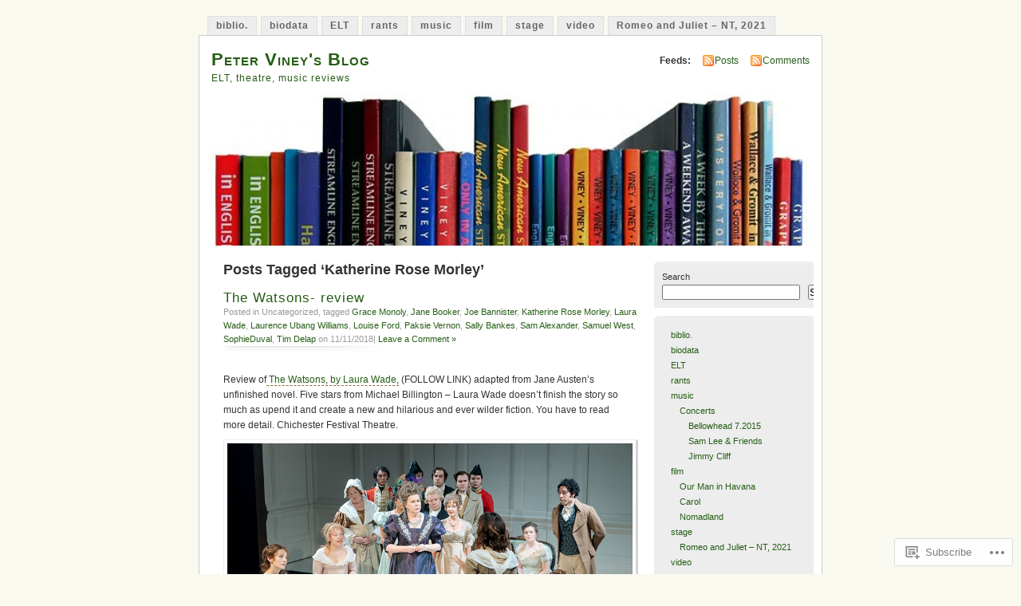

--- FILE ---
content_type: text/html; charset=UTF-8
request_url: https://peterviney.com/tag/katherine-rose-morley/
body_size: 53432
content:
<!DOCTYPE html PUBLIC "-//W3C//DTD XHTML 1.0 Transitional//EN" "http://www.w3.org/TR/xhtml1/DTD/xhtml1-transitional.dtd">
<html xmlns="http://www.w3.org/1999/xhtml" lang="en">
<head profile="http://gmpg.org/xfn/11">
<meta http-equiv="Content-Type" content="text/html; charset=UTF-8" />
<title>Katherine Rose Morley | Peter Viney&#039;s Blog</title>
<link rel="pingback" href="https://peterviney.com/xmlrpc.php" />
<meta name='robots' content='max-image-preview:large' />

<!-- Async WordPress.com Remote Login -->
<script id="wpcom_remote_login_js">
var wpcom_remote_login_extra_auth = '';
function wpcom_remote_login_remove_dom_node_id( element_id ) {
	var dom_node = document.getElementById( element_id );
	if ( dom_node ) { dom_node.parentNode.removeChild( dom_node ); }
}
function wpcom_remote_login_remove_dom_node_classes( class_name ) {
	var dom_nodes = document.querySelectorAll( '.' + class_name );
	for ( var i = 0; i < dom_nodes.length; i++ ) {
		dom_nodes[ i ].parentNode.removeChild( dom_nodes[ i ] );
	}
}
function wpcom_remote_login_final_cleanup() {
	wpcom_remote_login_remove_dom_node_classes( "wpcom_remote_login_msg" );
	wpcom_remote_login_remove_dom_node_id( "wpcom_remote_login_key" );
	wpcom_remote_login_remove_dom_node_id( "wpcom_remote_login_validate" );
	wpcom_remote_login_remove_dom_node_id( "wpcom_remote_login_js" );
	wpcom_remote_login_remove_dom_node_id( "wpcom_request_access_iframe" );
	wpcom_remote_login_remove_dom_node_id( "wpcom_request_access_styles" );
}

// Watch for messages back from the remote login
window.addEventListener( "message", function( e ) {
	if ( e.origin === "https://r-login.wordpress.com" ) {
		var data = {};
		try {
			data = JSON.parse( e.data );
		} catch( e ) {
			wpcom_remote_login_final_cleanup();
			return;
		}

		if ( data.msg === 'LOGIN' ) {
			// Clean up the login check iframe
			wpcom_remote_login_remove_dom_node_id( "wpcom_remote_login_key" );

			var id_regex = new RegExp( /^[0-9]+$/ );
			var token_regex = new RegExp( /^.*|.*|.*$/ );
			if (
				token_regex.test( data.token )
				&& id_regex.test( data.wpcomid )
			) {
				// We have everything we need to ask for a login
				var script = document.createElement( "script" );
				script.setAttribute( "id", "wpcom_remote_login_validate" );
				script.src = '/remote-login.php?wpcom_remote_login=validate'
					+ '&wpcomid=' + data.wpcomid
					+ '&token=' + encodeURIComponent( data.token )
					+ '&host=' + window.location.protocol
					+ '//' + window.location.hostname
					+ '&postid=26925'
					+ '&is_singular=';
				document.body.appendChild( script );
			}

			return;
		}

		// Safari ITP, not logged in, so redirect
		if ( data.msg === 'LOGIN-REDIRECT' ) {
			window.location = 'https://wordpress.com/log-in?redirect_to=' + window.location.href;
			return;
		}

		// Safari ITP, storage access failed, remove the request
		if ( data.msg === 'LOGIN-REMOVE' ) {
			var css_zap = 'html { -webkit-transition: margin-top 1s; transition: margin-top 1s; } /* 9001 */ html { margin-top: 0 !important; } * html body { margin-top: 0 !important; } @media screen and ( max-width: 782px ) { html { margin-top: 0 !important; } * html body { margin-top: 0 !important; } }';
			var style_zap = document.createElement( 'style' );
			style_zap.type = 'text/css';
			style_zap.appendChild( document.createTextNode( css_zap ) );
			document.body.appendChild( style_zap );

			var e = document.getElementById( 'wpcom_request_access_iframe' );
			e.parentNode.removeChild( e );

			document.cookie = 'wordpress_com_login_access=denied; path=/; max-age=31536000';

			return;
		}

		// Safari ITP
		if ( data.msg === 'REQUEST_ACCESS' ) {
			console.log( 'request access: safari' );

			// Check ITP iframe enable/disable knob
			if ( wpcom_remote_login_extra_auth !== 'safari_itp_iframe' ) {
				return;
			}

			// If we are in a "private window" there is no ITP.
			var private_window = false;
			try {
				var opendb = window.openDatabase( null, null, null, null );
			} catch( e ) {
				private_window = true;
			}

			if ( private_window ) {
				console.log( 'private window' );
				return;
			}

			var iframe = document.createElement( 'iframe' );
			iframe.id = 'wpcom_request_access_iframe';
			iframe.setAttribute( 'scrolling', 'no' );
			iframe.setAttribute( 'sandbox', 'allow-storage-access-by-user-activation allow-scripts allow-same-origin allow-top-navigation-by-user-activation' );
			iframe.src = 'https://r-login.wordpress.com/remote-login.php?wpcom_remote_login=request_access&origin=' + encodeURIComponent( data.origin ) + '&wpcomid=' + encodeURIComponent( data.wpcomid );

			var css = 'html { -webkit-transition: margin-top 1s; transition: margin-top 1s; } /* 9001 */ html { margin-top: 46px !important; } * html body { margin-top: 46px !important; } @media screen and ( max-width: 660px ) { html { margin-top: 71px !important; } * html body { margin-top: 71px !important; } #wpcom_request_access_iframe { display: block; height: 71px !important; } } #wpcom_request_access_iframe { border: 0px; height: 46px; position: fixed; top: 0; left: 0; width: 100%; min-width: 100%; z-index: 99999; background: #23282d; } ';

			var style = document.createElement( 'style' );
			style.type = 'text/css';
			style.id = 'wpcom_request_access_styles';
			style.appendChild( document.createTextNode( css ) );
			document.body.appendChild( style );

			document.body.appendChild( iframe );
		}

		if ( data.msg === 'DONE' ) {
			wpcom_remote_login_final_cleanup();
		}
	}
}, false );

// Inject the remote login iframe after the page has had a chance to load
// more critical resources
window.addEventListener( "DOMContentLoaded", function( e ) {
	var iframe = document.createElement( "iframe" );
	iframe.style.display = "none";
	iframe.setAttribute( "scrolling", "no" );
	iframe.setAttribute( "id", "wpcom_remote_login_key" );
	iframe.src = "https://r-login.wordpress.com/remote-login.php"
		+ "?wpcom_remote_login=key"
		+ "&origin=aHR0cHM6Ly9wZXRlcnZpbmV5LmNvbQ%3D%3D"
		+ "&wpcomid=12760154"
		+ "&time=" + Math.floor( Date.now() / 1000 );
	document.body.appendChild( iframe );
}, false );
</script>
<link rel='dns-prefetch' href='//s0.wp.com' />
<link rel="alternate" type="application/rss+xml" title="Peter Viney&#039;s Blog &raquo; Feed" href="https://peterviney.com/feed/" />
<link rel="alternate" type="application/rss+xml" title="Peter Viney&#039;s Blog &raquo; Comments Feed" href="https://peterviney.com/comments/feed/" />
<link rel="alternate" type="application/rss+xml" title="Peter Viney&#039;s Blog &raquo; Katherine Rose Morley Tag Feed" href="https://peterviney.com/tag/katherine-rose-morley/feed/" />
	<script type="text/javascript">
		/* <![CDATA[ */
		function addLoadEvent(func) {
			var oldonload = window.onload;
			if (typeof window.onload != 'function') {
				window.onload = func;
			} else {
				window.onload = function () {
					oldonload();
					func();
				}
			}
		}
		/* ]]> */
	</script>
	<link crossorigin='anonymous' rel='stylesheet' id='all-css-0-1' href='/wp-content/mu-plugins/infinity/themes/pub/mistylook.css?m=1339516582i&cssminify=yes' type='text/css' media='all' />
<style id='wp-emoji-styles-inline-css'>

	img.wp-smiley, img.emoji {
		display: inline !important;
		border: none !important;
		box-shadow: none !important;
		height: 1em !important;
		width: 1em !important;
		margin: 0 0.07em !important;
		vertical-align: -0.1em !important;
		background: none !important;
		padding: 0 !important;
	}
/*# sourceURL=wp-emoji-styles-inline-css */
</style>
<link crossorigin='anonymous' rel='stylesheet' id='all-css-2-1' href='/wp-content/plugins/gutenberg-core/v22.2.0/build/styles/block-library/style.css?m=1764855221i&cssminify=yes' type='text/css' media='all' />
<style id='wp-block-library-inline-css'>
.has-text-align-justify {
	text-align:justify;
}
.has-text-align-justify{text-align:justify;}

/*# sourceURL=wp-block-library-inline-css */
</style><style id='wp-block-search-inline-css'>
.wp-block-search__button{margin-left:10px;word-break:normal}.wp-block-search__button.has-icon{line-height:0}.wp-block-search__button svg{fill:currentColor;height:1.25em;min-height:24px;min-width:24px;vertical-align:text-bottom;width:1.25em}:where(.wp-block-search__button){border:1px solid #ccc;padding:6px 10px}.wp-block-search__inside-wrapper{display:flex;flex:auto;flex-wrap:nowrap;max-width:100%}.wp-block-search__label{width:100%}.wp-block-search.wp-block-search__button-only .wp-block-search__button{box-sizing:border-box;display:flex;flex-shrink:0;justify-content:center;margin-left:0;max-width:100%}.wp-block-search.wp-block-search__button-only .wp-block-search__inside-wrapper{min-width:0!important;transition-property:width}.wp-block-search.wp-block-search__button-only .wp-block-search__input{flex-basis:100%;transition-duration:.3s}.wp-block-search.wp-block-search__button-only.wp-block-search__searchfield-hidden,.wp-block-search.wp-block-search__button-only.wp-block-search__searchfield-hidden .wp-block-search__inside-wrapper{overflow:hidden}.wp-block-search.wp-block-search__button-only.wp-block-search__searchfield-hidden .wp-block-search__input{border-left-width:0!important;border-right-width:0!important;flex-basis:0;flex-grow:0;margin:0;min-width:0!important;padding-left:0!important;padding-right:0!important;width:0!important}:where(.wp-block-search__input){appearance:none;border:1px solid #949494;flex-grow:1;font-family:inherit;font-size:inherit;font-style:inherit;font-weight:inherit;letter-spacing:inherit;line-height:inherit;margin-left:0;margin-right:0;min-width:3rem;padding:8px;text-decoration:unset!important;text-transform:inherit}:where(.wp-block-search__button-inside .wp-block-search__inside-wrapper){background-color:#fff;border:1px solid #949494;box-sizing:border-box;padding:4px}:where(.wp-block-search__button-inside .wp-block-search__inside-wrapper) .wp-block-search__input{border:none;border-radius:0;padding:0 4px}:where(.wp-block-search__button-inside .wp-block-search__inside-wrapper) .wp-block-search__input:focus{outline:none}:where(.wp-block-search__button-inside .wp-block-search__inside-wrapper) :where(.wp-block-search__button){padding:4px 8px}.wp-block-search.aligncenter .wp-block-search__inside-wrapper{margin:auto}.wp-block[data-align=right] .wp-block-search.wp-block-search__button-only .wp-block-search__inside-wrapper{float:right}
/*# sourceURL=/wp-content/plugins/gutenberg-core/v22.2.0/build/styles/block-library/search/style.css */
</style>
<style id='global-styles-inline-css'>
:root{--wp--preset--aspect-ratio--square: 1;--wp--preset--aspect-ratio--4-3: 4/3;--wp--preset--aspect-ratio--3-4: 3/4;--wp--preset--aspect-ratio--3-2: 3/2;--wp--preset--aspect-ratio--2-3: 2/3;--wp--preset--aspect-ratio--16-9: 16/9;--wp--preset--aspect-ratio--9-16: 9/16;--wp--preset--color--black: #000000;--wp--preset--color--cyan-bluish-gray: #abb8c3;--wp--preset--color--white: #ffffff;--wp--preset--color--pale-pink: #f78da7;--wp--preset--color--vivid-red: #cf2e2e;--wp--preset--color--luminous-vivid-orange: #ff6900;--wp--preset--color--luminous-vivid-amber: #fcb900;--wp--preset--color--light-green-cyan: #7bdcb5;--wp--preset--color--vivid-green-cyan: #00d084;--wp--preset--color--pale-cyan-blue: #8ed1fc;--wp--preset--color--vivid-cyan-blue: #0693e3;--wp--preset--color--vivid-purple: #9b51e0;--wp--preset--gradient--vivid-cyan-blue-to-vivid-purple: linear-gradient(135deg,rgb(6,147,227) 0%,rgb(155,81,224) 100%);--wp--preset--gradient--light-green-cyan-to-vivid-green-cyan: linear-gradient(135deg,rgb(122,220,180) 0%,rgb(0,208,130) 100%);--wp--preset--gradient--luminous-vivid-amber-to-luminous-vivid-orange: linear-gradient(135deg,rgb(252,185,0) 0%,rgb(255,105,0) 100%);--wp--preset--gradient--luminous-vivid-orange-to-vivid-red: linear-gradient(135deg,rgb(255,105,0) 0%,rgb(207,46,46) 100%);--wp--preset--gradient--very-light-gray-to-cyan-bluish-gray: linear-gradient(135deg,rgb(238,238,238) 0%,rgb(169,184,195) 100%);--wp--preset--gradient--cool-to-warm-spectrum: linear-gradient(135deg,rgb(74,234,220) 0%,rgb(151,120,209) 20%,rgb(207,42,186) 40%,rgb(238,44,130) 60%,rgb(251,105,98) 80%,rgb(254,248,76) 100%);--wp--preset--gradient--blush-light-purple: linear-gradient(135deg,rgb(255,206,236) 0%,rgb(152,150,240) 100%);--wp--preset--gradient--blush-bordeaux: linear-gradient(135deg,rgb(254,205,165) 0%,rgb(254,45,45) 50%,rgb(107,0,62) 100%);--wp--preset--gradient--luminous-dusk: linear-gradient(135deg,rgb(255,203,112) 0%,rgb(199,81,192) 50%,rgb(65,88,208) 100%);--wp--preset--gradient--pale-ocean: linear-gradient(135deg,rgb(255,245,203) 0%,rgb(182,227,212) 50%,rgb(51,167,181) 100%);--wp--preset--gradient--electric-grass: linear-gradient(135deg,rgb(202,248,128) 0%,rgb(113,206,126) 100%);--wp--preset--gradient--midnight: linear-gradient(135deg,rgb(2,3,129) 0%,rgb(40,116,252) 100%);--wp--preset--font-size--small: 13px;--wp--preset--font-size--medium: 20px;--wp--preset--font-size--large: 36px;--wp--preset--font-size--x-large: 42px;--wp--preset--font-family--albert-sans: 'Albert Sans', sans-serif;--wp--preset--font-family--alegreya: Alegreya, serif;--wp--preset--font-family--arvo: Arvo, serif;--wp--preset--font-family--bodoni-moda: 'Bodoni Moda', serif;--wp--preset--font-family--bricolage-grotesque: 'Bricolage Grotesque', sans-serif;--wp--preset--font-family--cabin: Cabin, sans-serif;--wp--preset--font-family--chivo: Chivo, sans-serif;--wp--preset--font-family--commissioner: Commissioner, sans-serif;--wp--preset--font-family--cormorant: Cormorant, serif;--wp--preset--font-family--courier-prime: 'Courier Prime', monospace;--wp--preset--font-family--crimson-pro: 'Crimson Pro', serif;--wp--preset--font-family--dm-mono: 'DM Mono', monospace;--wp--preset--font-family--dm-sans: 'DM Sans', sans-serif;--wp--preset--font-family--dm-serif-display: 'DM Serif Display', serif;--wp--preset--font-family--domine: Domine, serif;--wp--preset--font-family--eb-garamond: 'EB Garamond', serif;--wp--preset--font-family--epilogue: Epilogue, sans-serif;--wp--preset--font-family--fahkwang: Fahkwang, sans-serif;--wp--preset--font-family--figtree: Figtree, sans-serif;--wp--preset--font-family--fira-sans: 'Fira Sans', sans-serif;--wp--preset--font-family--fjalla-one: 'Fjalla One', sans-serif;--wp--preset--font-family--fraunces: Fraunces, serif;--wp--preset--font-family--gabarito: Gabarito, system-ui;--wp--preset--font-family--ibm-plex-mono: 'IBM Plex Mono', monospace;--wp--preset--font-family--ibm-plex-sans: 'IBM Plex Sans', sans-serif;--wp--preset--font-family--ibarra-real-nova: 'Ibarra Real Nova', serif;--wp--preset--font-family--instrument-serif: 'Instrument Serif', serif;--wp--preset--font-family--inter: Inter, sans-serif;--wp--preset--font-family--josefin-sans: 'Josefin Sans', sans-serif;--wp--preset--font-family--jost: Jost, sans-serif;--wp--preset--font-family--libre-baskerville: 'Libre Baskerville', serif;--wp--preset--font-family--libre-franklin: 'Libre Franklin', sans-serif;--wp--preset--font-family--literata: Literata, serif;--wp--preset--font-family--lora: Lora, serif;--wp--preset--font-family--merriweather: Merriweather, serif;--wp--preset--font-family--montserrat: Montserrat, sans-serif;--wp--preset--font-family--newsreader: Newsreader, serif;--wp--preset--font-family--noto-sans-mono: 'Noto Sans Mono', sans-serif;--wp--preset--font-family--nunito: Nunito, sans-serif;--wp--preset--font-family--open-sans: 'Open Sans', sans-serif;--wp--preset--font-family--overpass: Overpass, sans-serif;--wp--preset--font-family--pt-serif: 'PT Serif', serif;--wp--preset--font-family--petrona: Petrona, serif;--wp--preset--font-family--piazzolla: Piazzolla, serif;--wp--preset--font-family--playfair-display: 'Playfair Display', serif;--wp--preset--font-family--plus-jakarta-sans: 'Plus Jakarta Sans', sans-serif;--wp--preset--font-family--poppins: Poppins, sans-serif;--wp--preset--font-family--raleway: Raleway, sans-serif;--wp--preset--font-family--roboto: Roboto, sans-serif;--wp--preset--font-family--roboto-slab: 'Roboto Slab', serif;--wp--preset--font-family--rubik: Rubik, sans-serif;--wp--preset--font-family--rufina: Rufina, serif;--wp--preset--font-family--sora: Sora, sans-serif;--wp--preset--font-family--source-sans-3: 'Source Sans 3', sans-serif;--wp--preset--font-family--source-serif-4: 'Source Serif 4', serif;--wp--preset--font-family--space-mono: 'Space Mono', monospace;--wp--preset--font-family--syne: Syne, sans-serif;--wp--preset--font-family--texturina: Texturina, serif;--wp--preset--font-family--urbanist: Urbanist, sans-serif;--wp--preset--font-family--work-sans: 'Work Sans', sans-serif;--wp--preset--spacing--20: 0.44rem;--wp--preset--spacing--30: 0.67rem;--wp--preset--spacing--40: 1rem;--wp--preset--spacing--50: 1.5rem;--wp--preset--spacing--60: 2.25rem;--wp--preset--spacing--70: 3.38rem;--wp--preset--spacing--80: 5.06rem;--wp--preset--shadow--natural: 6px 6px 9px rgba(0, 0, 0, 0.2);--wp--preset--shadow--deep: 12px 12px 50px rgba(0, 0, 0, 0.4);--wp--preset--shadow--sharp: 6px 6px 0px rgba(0, 0, 0, 0.2);--wp--preset--shadow--outlined: 6px 6px 0px -3px rgb(255, 255, 255), 6px 6px rgb(0, 0, 0);--wp--preset--shadow--crisp: 6px 6px 0px rgb(0, 0, 0);}:where(.is-layout-flex){gap: 0.5em;}:where(.is-layout-grid){gap: 0.5em;}body .is-layout-flex{display: flex;}.is-layout-flex{flex-wrap: wrap;align-items: center;}.is-layout-flex > :is(*, div){margin: 0;}body .is-layout-grid{display: grid;}.is-layout-grid > :is(*, div){margin: 0;}:where(.wp-block-columns.is-layout-flex){gap: 2em;}:where(.wp-block-columns.is-layout-grid){gap: 2em;}:where(.wp-block-post-template.is-layout-flex){gap: 1.25em;}:where(.wp-block-post-template.is-layout-grid){gap: 1.25em;}.has-black-color{color: var(--wp--preset--color--black) !important;}.has-cyan-bluish-gray-color{color: var(--wp--preset--color--cyan-bluish-gray) !important;}.has-white-color{color: var(--wp--preset--color--white) !important;}.has-pale-pink-color{color: var(--wp--preset--color--pale-pink) !important;}.has-vivid-red-color{color: var(--wp--preset--color--vivid-red) !important;}.has-luminous-vivid-orange-color{color: var(--wp--preset--color--luminous-vivid-orange) !important;}.has-luminous-vivid-amber-color{color: var(--wp--preset--color--luminous-vivid-amber) !important;}.has-light-green-cyan-color{color: var(--wp--preset--color--light-green-cyan) !important;}.has-vivid-green-cyan-color{color: var(--wp--preset--color--vivid-green-cyan) !important;}.has-pale-cyan-blue-color{color: var(--wp--preset--color--pale-cyan-blue) !important;}.has-vivid-cyan-blue-color{color: var(--wp--preset--color--vivid-cyan-blue) !important;}.has-vivid-purple-color{color: var(--wp--preset--color--vivid-purple) !important;}.has-black-background-color{background-color: var(--wp--preset--color--black) !important;}.has-cyan-bluish-gray-background-color{background-color: var(--wp--preset--color--cyan-bluish-gray) !important;}.has-white-background-color{background-color: var(--wp--preset--color--white) !important;}.has-pale-pink-background-color{background-color: var(--wp--preset--color--pale-pink) !important;}.has-vivid-red-background-color{background-color: var(--wp--preset--color--vivid-red) !important;}.has-luminous-vivid-orange-background-color{background-color: var(--wp--preset--color--luminous-vivid-orange) !important;}.has-luminous-vivid-amber-background-color{background-color: var(--wp--preset--color--luminous-vivid-amber) !important;}.has-light-green-cyan-background-color{background-color: var(--wp--preset--color--light-green-cyan) !important;}.has-vivid-green-cyan-background-color{background-color: var(--wp--preset--color--vivid-green-cyan) !important;}.has-pale-cyan-blue-background-color{background-color: var(--wp--preset--color--pale-cyan-blue) !important;}.has-vivid-cyan-blue-background-color{background-color: var(--wp--preset--color--vivid-cyan-blue) !important;}.has-vivid-purple-background-color{background-color: var(--wp--preset--color--vivid-purple) !important;}.has-black-border-color{border-color: var(--wp--preset--color--black) !important;}.has-cyan-bluish-gray-border-color{border-color: var(--wp--preset--color--cyan-bluish-gray) !important;}.has-white-border-color{border-color: var(--wp--preset--color--white) !important;}.has-pale-pink-border-color{border-color: var(--wp--preset--color--pale-pink) !important;}.has-vivid-red-border-color{border-color: var(--wp--preset--color--vivid-red) !important;}.has-luminous-vivid-orange-border-color{border-color: var(--wp--preset--color--luminous-vivid-orange) !important;}.has-luminous-vivid-amber-border-color{border-color: var(--wp--preset--color--luminous-vivid-amber) !important;}.has-light-green-cyan-border-color{border-color: var(--wp--preset--color--light-green-cyan) !important;}.has-vivid-green-cyan-border-color{border-color: var(--wp--preset--color--vivid-green-cyan) !important;}.has-pale-cyan-blue-border-color{border-color: var(--wp--preset--color--pale-cyan-blue) !important;}.has-vivid-cyan-blue-border-color{border-color: var(--wp--preset--color--vivid-cyan-blue) !important;}.has-vivid-purple-border-color{border-color: var(--wp--preset--color--vivid-purple) !important;}.has-vivid-cyan-blue-to-vivid-purple-gradient-background{background: var(--wp--preset--gradient--vivid-cyan-blue-to-vivid-purple) !important;}.has-light-green-cyan-to-vivid-green-cyan-gradient-background{background: var(--wp--preset--gradient--light-green-cyan-to-vivid-green-cyan) !important;}.has-luminous-vivid-amber-to-luminous-vivid-orange-gradient-background{background: var(--wp--preset--gradient--luminous-vivid-amber-to-luminous-vivid-orange) !important;}.has-luminous-vivid-orange-to-vivid-red-gradient-background{background: var(--wp--preset--gradient--luminous-vivid-orange-to-vivid-red) !important;}.has-very-light-gray-to-cyan-bluish-gray-gradient-background{background: var(--wp--preset--gradient--very-light-gray-to-cyan-bluish-gray) !important;}.has-cool-to-warm-spectrum-gradient-background{background: var(--wp--preset--gradient--cool-to-warm-spectrum) !important;}.has-blush-light-purple-gradient-background{background: var(--wp--preset--gradient--blush-light-purple) !important;}.has-blush-bordeaux-gradient-background{background: var(--wp--preset--gradient--blush-bordeaux) !important;}.has-luminous-dusk-gradient-background{background: var(--wp--preset--gradient--luminous-dusk) !important;}.has-pale-ocean-gradient-background{background: var(--wp--preset--gradient--pale-ocean) !important;}.has-electric-grass-gradient-background{background: var(--wp--preset--gradient--electric-grass) !important;}.has-midnight-gradient-background{background: var(--wp--preset--gradient--midnight) !important;}.has-small-font-size{font-size: var(--wp--preset--font-size--small) !important;}.has-medium-font-size{font-size: var(--wp--preset--font-size--medium) !important;}.has-large-font-size{font-size: var(--wp--preset--font-size--large) !important;}.has-x-large-font-size{font-size: var(--wp--preset--font-size--x-large) !important;}.has-albert-sans-font-family{font-family: var(--wp--preset--font-family--albert-sans) !important;}.has-alegreya-font-family{font-family: var(--wp--preset--font-family--alegreya) !important;}.has-arvo-font-family{font-family: var(--wp--preset--font-family--arvo) !important;}.has-bodoni-moda-font-family{font-family: var(--wp--preset--font-family--bodoni-moda) !important;}.has-bricolage-grotesque-font-family{font-family: var(--wp--preset--font-family--bricolage-grotesque) !important;}.has-cabin-font-family{font-family: var(--wp--preset--font-family--cabin) !important;}.has-chivo-font-family{font-family: var(--wp--preset--font-family--chivo) !important;}.has-commissioner-font-family{font-family: var(--wp--preset--font-family--commissioner) !important;}.has-cormorant-font-family{font-family: var(--wp--preset--font-family--cormorant) !important;}.has-courier-prime-font-family{font-family: var(--wp--preset--font-family--courier-prime) !important;}.has-crimson-pro-font-family{font-family: var(--wp--preset--font-family--crimson-pro) !important;}.has-dm-mono-font-family{font-family: var(--wp--preset--font-family--dm-mono) !important;}.has-dm-sans-font-family{font-family: var(--wp--preset--font-family--dm-sans) !important;}.has-dm-serif-display-font-family{font-family: var(--wp--preset--font-family--dm-serif-display) !important;}.has-domine-font-family{font-family: var(--wp--preset--font-family--domine) !important;}.has-eb-garamond-font-family{font-family: var(--wp--preset--font-family--eb-garamond) !important;}.has-epilogue-font-family{font-family: var(--wp--preset--font-family--epilogue) !important;}.has-fahkwang-font-family{font-family: var(--wp--preset--font-family--fahkwang) !important;}.has-figtree-font-family{font-family: var(--wp--preset--font-family--figtree) !important;}.has-fira-sans-font-family{font-family: var(--wp--preset--font-family--fira-sans) !important;}.has-fjalla-one-font-family{font-family: var(--wp--preset--font-family--fjalla-one) !important;}.has-fraunces-font-family{font-family: var(--wp--preset--font-family--fraunces) !important;}.has-gabarito-font-family{font-family: var(--wp--preset--font-family--gabarito) !important;}.has-ibm-plex-mono-font-family{font-family: var(--wp--preset--font-family--ibm-plex-mono) !important;}.has-ibm-plex-sans-font-family{font-family: var(--wp--preset--font-family--ibm-plex-sans) !important;}.has-ibarra-real-nova-font-family{font-family: var(--wp--preset--font-family--ibarra-real-nova) !important;}.has-instrument-serif-font-family{font-family: var(--wp--preset--font-family--instrument-serif) !important;}.has-inter-font-family{font-family: var(--wp--preset--font-family--inter) !important;}.has-josefin-sans-font-family{font-family: var(--wp--preset--font-family--josefin-sans) !important;}.has-jost-font-family{font-family: var(--wp--preset--font-family--jost) !important;}.has-libre-baskerville-font-family{font-family: var(--wp--preset--font-family--libre-baskerville) !important;}.has-libre-franklin-font-family{font-family: var(--wp--preset--font-family--libre-franklin) !important;}.has-literata-font-family{font-family: var(--wp--preset--font-family--literata) !important;}.has-lora-font-family{font-family: var(--wp--preset--font-family--lora) !important;}.has-merriweather-font-family{font-family: var(--wp--preset--font-family--merriweather) !important;}.has-montserrat-font-family{font-family: var(--wp--preset--font-family--montserrat) !important;}.has-newsreader-font-family{font-family: var(--wp--preset--font-family--newsreader) !important;}.has-noto-sans-mono-font-family{font-family: var(--wp--preset--font-family--noto-sans-mono) !important;}.has-nunito-font-family{font-family: var(--wp--preset--font-family--nunito) !important;}.has-open-sans-font-family{font-family: var(--wp--preset--font-family--open-sans) !important;}.has-overpass-font-family{font-family: var(--wp--preset--font-family--overpass) !important;}.has-pt-serif-font-family{font-family: var(--wp--preset--font-family--pt-serif) !important;}.has-petrona-font-family{font-family: var(--wp--preset--font-family--petrona) !important;}.has-piazzolla-font-family{font-family: var(--wp--preset--font-family--piazzolla) !important;}.has-playfair-display-font-family{font-family: var(--wp--preset--font-family--playfair-display) !important;}.has-plus-jakarta-sans-font-family{font-family: var(--wp--preset--font-family--plus-jakarta-sans) !important;}.has-poppins-font-family{font-family: var(--wp--preset--font-family--poppins) !important;}.has-raleway-font-family{font-family: var(--wp--preset--font-family--raleway) !important;}.has-roboto-font-family{font-family: var(--wp--preset--font-family--roboto) !important;}.has-roboto-slab-font-family{font-family: var(--wp--preset--font-family--roboto-slab) !important;}.has-rubik-font-family{font-family: var(--wp--preset--font-family--rubik) !important;}.has-rufina-font-family{font-family: var(--wp--preset--font-family--rufina) !important;}.has-sora-font-family{font-family: var(--wp--preset--font-family--sora) !important;}.has-source-sans-3-font-family{font-family: var(--wp--preset--font-family--source-sans-3) !important;}.has-source-serif-4-font-family{font-family: var(--wp--preset--font-family--source-serif-4) !important;}.has-space-mono-font-family{font-family: var(--wp--preset--font-family--space-mono) !important;}.has-syne-font-family{font-family: var(--wp--preset--font-family--syne) !important;}.has-texturina-font-family{font-family: var(--wp--preset--font-family--texturina) !important;}.has-urbanist-font-family{font-family: var(--wp--preset--font-family--urbanist) !important;}.has-work-sans-font-family{font-family: var(--wp--preset--font-family--work-sans) !important;}
/*# sourceURL=global-styles-inline-css */
</style>

<style id='classic-theme-styles-inline-css'>
/*! This file is auto-generated */
.wp-block-button__link{color:#fff;background-color:#32373c;border-radius:9999px;box-shadow:none;text-decoration:none;padding:calc(.667em + 2px) calc(1.333em + 2px);font-size:1.125em}.wp-block-file__button{background:#32373c;color:#fff;text-decoration:none}
/*# sourceURL=/wp-includes/css/classic-themes.min.css */
</style>
<link crossorigin='anonymous' rel='stylesheet' id='all-css-4-1' href='/_static/??-eJyFj90KwjAMhV/ILNQNnRfis+wnzmrTlqZz+PZmCDoR5k3IOZwvnOAUoQs+k88Y3ThYL9iF1oXuJrgtTF0YEMvRESS6FxX2VvI7AZIfjopOZIOLQzzC51Yi9Tk2eU4w9bYhR6yxNWyKykDbxkQioJPtyJAvCsoP97Ixji2ynRuFcMO/zRLpD4OuA2pqIdeggQLo5022wX8JOLvGphk98dHsK7M7lGVZX5+GWoKz&cssminify=yes' type='text/css' media='all' />
<link crossorigin='anonymous' rel='stylesheet' id='print-css-5-1' href='/wp-content/mu-plugins/global-print/global-print.css?m=1465851035i&cssminify=yes' type='text/css' media='print' />
<style id='jetpack-global-styles-frontend-style-inline-css'>
:root { --font-headings: unset; --font-base: unset; --font-headings-default: -apple-system,BlinkMacSystemFont,"Segoe UI",Roboto,Oxygen-Sans,Ubuntu,Cantarell,"Helvetica Neue",sans-serif; --font-base-default: -apple-system,BlinkMacSystemFont,"Segoe UI",Roboto,Oxygen-Sans,Ubuntu,Cantarell,"Helvetica Neue",sans-serif;}
/*# sourceURL=jetpack-global-styles-frontend-style-inline-css */
</style>
<link crossorigin='anonymous' rel='stylesheet' id='all-css-8-1' href='/wp-content/themes/h4/global.css?m=1420737423i&cssminify=yes' type='text/css' media='all' />
<script type="text/javascript" id="wpcom-actionbar-placeholder-js-extra">
/* <![CDATA[ */
var actionbardata = {"siteID":"12760154","postID":"0","siteURL":"https://peterviney.com","xhrURL":"https://peterviney.com/wp-admin/admin-ajax.php","nonce":"7ed99205b0","isLoggedIn":"","statusMessage":"","subsEmailDefault":"instantly","proxyScriptUrl":"https://s0.wp.com/wp-content/js/wpcom-proxy-request.js?m=1513050504i&amp;ver=20211021","i18n":{"followedText":"New posts from this site will now appear in your \u003Ca href=\"https://wordpress.com/reader\"\u003EReader\u003C/a\u003E","foldBar":"Collapse this bar","unfoldBar":"Expand this bar","shortLinkCopied":"Shortlink copied to clipboard."}};
//# sourceURL=wpcom-actionbar-placeholder-js-extra
/* ]]> */
</script>
<script type="text/javascript" id="jetpack-mu-wpcom-settings-js-before">
/* <![CDATA[ */
var JETPACK_MU_WPCOM_SETTINGS = {"assetsUrl":"https://s0.wp.com/wp-content/mu-plugins/jetpack-mu-wpcom-plugin/sun/jetpack_vendor/automattic/jetpack-mu-wpcom/src/build/"};
//# sourceURL=jetpack-mu-wpcom-settings-js-before
/* ]]> */
</script>
<script crossorigin='anonymous' type='text/javascript'  src='/wp-content/js/rlt-proxy.js?m=1720530689i'></script>
<script type="text/javascript" id="rlt-proxy-js-after">
/* <![CDATA[ */
	rltInitialize( {"token":null,"iframeOrigins":["https:\/\/widgets.wp.com"]} );
//# sourceURL=rlt-proxy-js-after
/* ]]> */
</script>
<link rel="EditURI" type="application/rsd+xml" title="RSD" href="https://peterviney.wordpress.com/xmlrpc.php?rsd" />
<meta name="generator" content="WordPress.com" />

<!-- Jetpack Open Graph Tags -->
<meta property="og:type" content="website" />
<meta property="og:title" content="Katherine Rose Morley &#8211; Peter Viney&#039;s Blog" />
<meta property="og:url" content="https://peterviney.com/tag/katherine-rose-morley/" />
<meta property="og:site_name" content="Peter Viney&#039;s Blog" />
<meta property="og:image" content="https://s0.wp.com/i/blank.jpg?m=1383295312i" />
<meta property="og:image:width" content="200" />
<meta property="og:image:height" content="200" />
<meta property="og:image:alt" content="" />
<meta property="og:locale" content="en_US" />
<meta name="twitter:creator" content="@peter32606211" />

<!-- End Jetpack Open Graph Tags -->
<link rel="shortcut icon" type="image/x-icon" href="https://s0.wp.com/i/favicon.ico?m=1713425267i" sizes="16x16 24x24 32x32 48x48" />
<link rel="icon" type="image/x-icon" href="https://s0.wp.com/i/favicon.ico?m=1713425267i" sizes="16x16 24x24 32x32 48x48" />
<link rel="apple-touch-icon" href="https://s0.wp.com/i/webclip.png?m=1713868326i" />
<link rel='openid.server' href='https://peterviney.com/?openidserver=1' />
<link rel='openid.delegate' href='https://peterviney.com/' />
<link rel="search" type="application/opensearchdescription+xml" href="https://peterviney.com/osd.xml" title="Peter Viney&#039;s Blog" />
<link rel="search" type="application/opensearchdescription+xml" href="https://s1.wp.com/opensearch.xml" title="WordPress.com" />
		<style id="wpcom-hotfix-masterbar-style">
			@media screen and (min-width: 783px) {
				#wpadminbar .quicklinks li#wp-admin-bar-my-account.with-avatar > a img {
					margin-top: 5px;
				}
			}
		</style>
		<meta name="description" content="Posts about Katherine Rose Morley written by Peter Viney" />
<style type="text/css">
			#header h1 a,
		#header h2 {
			color: #265E15 !important;
		}
				#headerimage {
			background: url('https://peterviney.com/wp-content/uploads/2010/03/cropped-home_bookshelf1.jpg') no-repeat;
			height: 200px;
		}
	</style>
<link crossorigin='anonymous' rel='stylesheet' id='all-css-0-3' href='/_static/??-eJyNjM0KgzAQBl9I/ag/lR6KjyK6LhJNNsHN4uuXQuvZ4wzD4EwlRcksGcHK5G11otg4p4n2H0NNMDohzD7SrtDTJT4qUi1wexDiYp4VNB3RlP3V/MX3N4T3o++aun892277AK5vOq4=&cssminify=yes' type='text/css' media='all' />
</head>
<body id="section-index" class="archive tag tag-katherine-rose-morley tag-98606543 wp-theme-pubmistylook customizer-styles-applied jetpack-reblog-enabled">


<div id="navigation" class="clearfix">
	<div class="menu"><ul id="menu-menu-1" class="menu"><li id="menu-item-9773" class="menu-item menu-item-type-post_type menu-item-object-page menu-item-9773"><a href="https://peterviney.com/elt-archive/">biblio.</a></li>
<li id="menu-item-9774" class="menu-item menu-item-type-post_type menu-item-object-page menu-item-9774"><a href="https://peterviney.com/biodata/">biodata</a></li>
<li id="menu-item-9775" class="menu-item menu-item-type-post_type menu-item-object-page menu-item-9775"><a href="https://peterviney.com/about/">ELT</a></li>
<li id="menu-item-9776" class="menu-item menu-item-type-post_type menu-item-object-page menu-item-9776"><a href="https://peterviney.com/rants/">rants</a></li>
<li id="menu-item-9777" class="menu-item menu-item-type-post_type menu-item-object-page menu-item-has-children menu-item-9777"><a href="https://peterviney.com/peter-viney-music-rock-the-band-record-cover/">music</a>
<ul class="sub-menu">
	<li id="menu-item-9781" class="menu-item menu-item-type-post_type menu-item-object-page menu-item-has-children menu-item-9781"><a href="https://peterviney.com/peter-viney-music-rock-the-band-record-cover/concert-reviews/">Concerts</a>
	<ul class="sub-menu">
		<li id="menu-item-9782" class="menu-item menu-item-type-post_type menu-item-object-page menu-item-9782"><a href="https://peterviney.com/peter-viney-music-rock-the-band-record-cover/concert-reviews/bellowhead-7-2015/">Bellowhead 7.2015</a></li>
		<li id="menu-item-10680" class="menu-item menu-item-type-post_type menu-item-object-page menu-item-10680"><a href="https://peterviney.com/peter-viney-music-rock-the-band-record-cover/concert-reviews/sam-lee-friends/">Sam Lee &amp; Friends</a></li>
		<li id="menu-item-9817" class="menu-item menu-item-type-post_type menu-item-object-page menu-item-9817"><a href="https://peterviney.com/peter-viney-music-rock-the-band-record-cover/concert-reviews/jimmy-cliff/">Jimmy Cliff</a></li>
	</ul>
</li>
</ul>
</li>
<li id="menu-item-9778" class="menu-item menu-item-type-post_type menu-item-object-page menu-item-has-children menu-item-9778"><a href="https://peterviney.com/film-theatre-reviews/">film</a>
<ul class="sub-menu">
	<li id="menu-item-41768" class="menu-item menu-item-type-post_type menu-item-object-page menu-item-41768"><a href="https://peterviney.com/film-theatre-reviews/our-man-in-havana/">Our Man in Havana</a></li>
	<li id="menu-item-11784" class="menu-item menu-item-type-post_type menu-item-object-page menu-item-11784"><a href="https://peterviney.com/film-theatre-reviews/carol/">Carol</a></li>
	<li id="menu-item-38843" class="menu-item menu-item-type-post_type menu-item-object-page menu-item-38843"><a href="https://peterviney.com/film-theatre-reviews/nomadland/">Nomadland</a></li>
</ul>
</li>
<li id="menu-item-9779" class="menu-item menu-item-type-post_type menu-item-object-page menu-item-has-children menu-item-9779"><a href="https://peterviney.com/stage/">stage</a>
<ul class="sub-menu">
	<li id="menu-item-38455" class="menu-item menu-item-type-post_type menu-item-object-page menu-item-38455"><a href="https://peterviney.com/stage/romeo-and-juliet-nt-2021/">Romeo and Juliet – NT, 2021</a></li>
</ul>
</li>
<li id="menu-item-9780" class="menu-item menu-item-type-post_type menu-item-object-page menu-item-9780"><a href="https://peterviney.com/video/">video</a></li>
<li id="menu-item-38459" class="menu-item menu-item-type-post_type menu-item-object-page menu-item-38459"><a href="https://peterviney.com/stage/romeo-and-juliet-nt-2021/">Romeo and Juliet – NT, 2021</a></li>
</ul></div></div><!-- end id:navigation -->

<div id="container">

<div id="header">
<h1><a href="https://peterviney.com/" title="Peter Viney&#039;s Blog">Peter Viney&#039;s Blog</a></h1>
<h2>ELT, theatre, music reviews</h2>
</div><!-- end id:header -->


	
		<div id="feedarea">
	<dl>
		<dt><strong>Feeds:</strong></dt>

			<dd><a href="https://peterviney.com/feed/">Posts</a></dd>
	
			<dd><a href="https://peterviney.com/comments/feed/">Comments</a></dd>
		</dl>
	</div><!-- end id:feedarea -->
	
	<div id="headerimage">
</div><!-- end id:headerimage -->

<div id="content">
<div id="content-main">
	              <h2 class="pagetitle">Posts Tagged &#8216;Katherine Rose Morley&#8217;</h2>
      		
			<div class="post-26925 post type-post status-publish format-standard hentry tag-grace-monoly tag-jane-booker tag-joe-bannister tag-katherine-rose-morley tag-laura-wade tag-laurence-ubang-williams tag-louise-ford tag-paksie-vernon tag-sally-bankes tag-sam-alexander tag-samuel-west tag-sophieduval tag-tim-delap" id="post-26925">
				<div class="posttitle">
					<h2><a href="https://peterviney.com/2018/11/11/the-watsons-review/" rel="bookmark">The Watsons- review</a></h2>
					<p class="post-info">
					Posted in Uncategorized, tagged <a href="https://peterviney.com/tag/grace-monoly/" rel="tag">Grace Monoly</a>, <a href="https://peterviney.com/tag/jane-booker/" rel="tag">Jane Booker</a>, <a href="https://peterviney.com/tag/joe-bannister/" rel="tag">Joe Bannister</a>, <a href="https://peterviney.com/tag/katherine-rose-morley/" rel="tag">Katherine Rose Morley</a>, <a href="https://peterviney.com/tag/laura-wade/" rel="tag">Laura Wade</a>, <a href="https://peterviney.com/tag/laurence-ubang-williams/" rel="tag">Laurence Ubang Williams</a>, <a href="https://peterviney.com/tag/louise-ford/" rel="tag">Louise Ford</a>, <a href="https://peterviney.com/tag/paksie-vernon/" rel="tag">Paksie Vernon</a>, <a href="https://peterviney.com/tag/sally-bankes/" rel="tag">Sally Bankes</a>, <a href="https://peterviney.com/tag/sam-alexander/" rel="tag">Sam Alexander</a>, <a href="https://peterviney.com/tag/samuel-west/" rel="tag">Samuel West</a>, <a href="https://peterviney.com/tag/sophieduval/" rel="tag">SophieDuval</a>, <a href="https://peterviney.com/tag/tim-delap/" rel="tag">Tim Delap</a> on 11/11/2018|
													<a href="https://peterviney.com/2018/11/11/the-watsons-review/#respond">Leave a Comment &#187;</a>											</p>
				</div>

				<div class="entry">
					<p>Review of<a href="https://peterviney.wordpress.com/stage/the-watsons/" target="_blank" rel="noopener"> The Watsons, by Laura Wade,</a> (FOLLOW LINK) adapted from Jane Austen&#8217;s unfinished novel. Five stars from Michael Billington &#8211; Laura Wade doesn&#8217;t finish the story so much as upend it and create a new and hilarious and ever wilder fiction. You have to read more detail. Chichester Festival Theatre.</p>
<p><img data-attachment-id="26917" data-permalink="https://peterviney.com/stage/the-watsons/merlin_146366793_95c0d647-3f09-42ab-a12b-e5a2b7dc5567-superjumbo/" data-orig-file="https://peterviney.com/wp-content/uploads/2018/11/merlin_146366793_95c0d647-3f09-42ab-a12b-e5a2b7dc5567-superjumbo.jpg" data-orig-size="756,504" data-comments-opened="1" data-image-meta="{&quot;aperture&quot;:&quot;0&quot;,&quot;credit&quot;:&quot;&quot;,&quot;camera&quot;:&quot;&quot;,&quot;caption&quot;:&quot;&quot;,&quot;created_timestamp&quot;:&quot;0&quot;,&quot;copyright&quot;:&quot;&quot;,&quot;focal_length&quot;:&quot;0&quot;,&quot;iso&quot;:&quot;0&quot;,&quot;shutter_speed&quot;:&quot;0&quot;,&quot;title&quot;:&quot;&quot;,&quot;orientation&quot;:&quot;1&quot;}" data-image-title="merlin_146366793_95c0d647-3f09-42ab-a12b-e5a2b7dc5567-superJumbo" data-image-description="" data-image-caption="" data-medium-file="https://peterviney.com/wp-content/uploads/2018/11/merlin_146366793_95c0d647-3f09-42ab-a12b-e5a2b7dc5567-superjumbo.jpg?w=300" data-large-file="https://peterviney.com/wp-content/uploads/2018/11/merlin_146366793_95c0d647-3f09-42ab-a12b-e5a2b7dc5567-superjumbo.jpg?w=500" class="alignnone size-full wp-image-26917" src="https://peterviney.com/wp-content/uploads/2018/11/merlin_146366793_95c0d647-3f09-42ab-a12b-e5a2b7dc5567-superjumbo.jpg?w=500" alt="merlin_146366793_95c0d647-3f09-42ab-a12b-e5a2b7dc5567-superJumbo"   srcset="https://peterviney.com/wp-content/uploads/2018/11/merlin_146366793_95c0d647-3f09-42ab-a12b-e5a2b7dc5567-superjumbo.jpg 756w, https://peterviney.com/wp-content/uploads/2018/11/merlin_146366793_95c0d647-3f09-42ab-a12b-e5a2b7dc5567-superjumbo.jpg?w=150&amp;h=100 150w, https://peterviney.com/wp-content/uploads/2018/11/merlin_146366793_95c0d647-3f09-42ab-a12b-e5a2b7dc5567-superjumbo.jpg?w=300&amp;h=200 300w" sizes="(max-width: 756px) 100vw, 756px" /></p>
					<p><a href="https://peterviney.com/2018/11/11/the-watsons-review/" rel="bookmark" title="Permanent Link to The Watsons- review">Read Full Post &raquo;</a></p>
				</div>
							</div>

		
		<p align="center"></p>

	</div><!-- end id:content-main -->
<div id="sidebar">
<ul>
<li class="sidebox"><form role="search" method="get" action="https://peterviney.com/" class="wp-block-search__button-outside wp-block-search__text-button wp-block-search"    ><label class="wp-block-search__label" for="wp-block-search__input-1" >Search</label><div class="wp-block-search__inside-wrapper"  style="width: 50%"><input class="wp-block-search__input" id="wp-block-search__input-1" placeholder="" value="" type="search" name="s" required /><button aria-label="Search" class="wp-block-search__button wp-element-button" type="submit" >Search</button></div></form></li><li class="sidebox"><div class="menu-menu-1-container"><ul id="menu-menu-2" class="menu"><li class="menu-item menu-item-type-post_type menu-item-object-page menu-item-9773"><a href="https://peterviney.com/elt-archive/">biblio.</a></li>
<li class="menu-item menu-item-type-post_type menu-item-object-page menu-item-9774"><a href="https://peterviney.com/biodata/">biodata</a></li>
<li class="menu-item menu-item-type-post_type menu-item-object-page menu-item-9775"><a href="https://peterviney.com/about/">ELT</a></li>
<li class="menu-item menu-item-type-post_type menu-item-object-page menu-item-9776"><a href="https://peterviney.com/rants/">rants</a></li>
<li class="menu-item menu-item-type-post_type menu-item-object-page menu-item-has-children menu-item-9777"><a href="https://peterviney.com/peter-viney-music-rock-the-band-record-cover/">music</a>
<ul class="sub-menu">
	<li class="menu-item menu-item-type-post_type menu-item-object-page menu-item-has-children menu-item-9781"><a href="https://peterviney.com/peter-viney-music-rock-the-band-record-cover/concert-reviews/">Concerts</a>
	<ul class="sub-menu">
		<li class="menu-item menu-item-type-post_type menu-item-object-page menu-item-9782"><a href="https://peterviney.com/peter-viney-music-rock-the-band-record-cover/concert-reviews/bellowhead-7-2015/">Bellowhead 7.2015</a></li>
		<li class="menu-item menu-item-type-post_type menu-item-object-page menu-item-10680"><a href="https://peterviney.com/peter-viney-music-rock-the-band-record-cover/concert-reviews/sam-lee-friends/">Sam Lee &amp; Friends</a></li>
		<li class="menu-item menu-item-type-post_type menu-item-object-page menu-item-9817"><a href="https://peterviney.com/peter-viney-music-rock-the-band-record-cover/concert-reviews/jimmy-cliff/">Jimmy Cliff</a></li>
	</ul>
</li>
</ul>
</li>
<li class="menu-item menu-item-type-post_type menu-item-object-page menu-item-has-children menu-item-9778"><a href="https://peterviney.com/film-theatre-reviews/">film</a>
<ul class="sub-menu">
	<li class="menu-item menu-item-type-post_type menu-item-object-page menu-item-41768"><a href="https://peterviney.com/film-theatre-reviews/our-man-in-havana/">Our Man in Havana</a></li>
	<li class="menu-item menu-item-type-post_type menu-item-object-page menu-item-11784"><a href="https://peterviney.com/film-theatre-reviews/carol/">Carol</a></li>
	<li class="menu-item menu-item-type-post_type menu-item-object-page menu-item-38843"><a href="https://peterviney.com/film-theatre-reviews/nomadland/">Nomadland</a></li>
</ul>
</li>
<li class="menu-item menu-item-type-post_type menu-item-object-page menu-item-has-children menu-item-9779"><a href="https://peterviney.com/stage/">stage</a>
<ul class="sub-menu">
	<li class="menu-item menu-item-type-post_type menu-item-object-page menu-item-38455"><a href="https://peterviney.com/stage/romeo-and-juliet-nt-2021/">Romeo and Juliet – NT, 2021</a></li>
</ul>
</li>
<li class="menu-item menu-item-type-post_type menu-item-object-page menu-item-9780"><a href="https://peterviney.com/video/">video</a></li>
<li class="menu-item menu-item-type-post_type menu-item-object-page menu-item-38459"><a href="https://peterviney.com/stage/romeo-and-juliet-nt-2021/">Romeo and Juliet – NT, 2021</a></li>
</ul></div></li><li class="sidebox"><h2>Pages</h2>
			<ul>
				<li class="page_item page-item-38542"><a href="https://peterviney.com/a-feast-of-shakespeare/">A Feast of&nbsp;Shakespeare</a></li>
<li class="page_item page-item-18 page_item_has_children"><a href="https://peterviney.com/elt-archive/">biblio.</a>
<ul class='children'>
	<li class="page_item page-item-267"><a href="https://peterviney.com/elt-archive/fast-track-introduction/">Fast Track introduction</a></li>
	<li class="page_item page-item-1536"><a href="https://peterviney.com/elt-archive/fast-track-question-answer/">Fast Track Question &amp;&nbsp;Answer</a></li>
	<li class="page_item page-item-2359"><a href="https://peterviney.com/elt-archive/garnet-oracle-readers/">Garnet Oracle Readers</a></li>
	<li class="page_item page-item-48088"><a href="https://peterviney.com/elt-archive/grapevine-reviews/">Grapevine reviews</a></li>
	<li class="page_item page-item-48084"><a href="https://peterviney.com/elt-archive/handshake-reviews/">Handshake reviews</a></li>
	<li class="page_item page-item-48116"><a href="https://peterviney.com/elt-archive/in-english-interview-2003/">In English interview&nbsp;2003</a></li>
	<li class="page_item page-item-2490"><a href="https://peterviney.com/elt-archive/in-english-starter-syllabus/">In English Starter&nbsp;syllabus</a></li>
	<li class="page_item page-item-8075"><a href="https://peterviney.com/elt-archive/oracle-classics/">Oracle Classics</a></li>
	<li class="page_item page-item-5226"><a href="https://peterviney.com/elt-archive/oracle-readers-illustration/">Oracle Readers Illustration</a></li>
	<li class="page_item page-item-1180"><a href="https://peterviney.com/elt-archive/reviews-of-in-english/">Reviews of IN&nbsp;English</a></li>
	<li class="page_item page-item-351"><a href="https://peterviney.com/elt-archive/streamline-and-in-english/">Streamline and IN&nbsp;English</a></li>
	<li class="page_item page-item-22202"><a href="https://peterviney.com/elt-archive/streamline-english-a-history/">Streamline English &#8211; A&nbsp;History</a></li>
	<li class="page_item page-item-10110"><a href="https://peterviney.com/elt-archive/the-efl-novels-by-dart-travis/">The EFL Novels by Dart&nbsp;Travis</a></li>
</ul>
</li>
<li class="page_item page-item-115 page_item_has_children"><a href="https://peterviney.com/biodata/">biodata</a>
<ul class='children'>
	<li class="page_item page-item-485"><a href="https://peterviney.com/biodata/forthcoming-talks/">Forthcoming talks</a></li>
	<li class="page_item page-item-301"><a href="https://peterviney.com/biodata/news-and-updates/">News and Updates</a></li>
</ul>
</li>
<li class="page_item page-item-62738"><a href="https://peterviney.com/dear-england/">Dear England</a></li>
<li class="page_item page-item-2 page_item_has_children"><a href="https://peterviney.com/about/">ELT</a>
<ul class='children'>
	<li class="page_item page-item-17663"><a href="https://peterviney.com/about/drama-evenings/">&#8220;Drama Evenings&#8221;</a></li>
	<li class="page_item page-item-2298"><a href="https://peterviney.com/about/fougasse-picture-stories/">01: Classic Picture&nbsp;Stories</a></li>
	<li class="page_item page-item-8946"><a href="https://peterviney.com/about/2015-language-literature-awards/">2015 Language Literature&nbsp;Awards</a></li>
	<li class="page_item page-item-9287"><a href="https://peterviney.com/about/alan-tankard/">Alan Tankard</a></li>
	<li class="page_item page-item-17998"><a href="https://peterviney.com/about/bernard-hartley-1940-2002/">Bernard Hartley 1940-2002</a></li>
	<li class="page_item page-item-23731"><a href="https://peterviney.com/about/chris-owen/">Chris Owen</a></li>
	<li class="page_item page-item-124 page_item_has_children"><a href="https://peterviney.com/about/elt-articles/">ELT Articles</a>
	<ul class='children'>
		<li class="page_item page-item-17598"><a href="https://peterviney.com/about/elt-articles/a-coursebook-writer-responds/">A coursebook writer responds&nbsp;…</a></li>
		<li class="page_item page-item-209"><a href="https://peterviney.com/about/elt-articles/apostrophes/">Apostrophes</a></li>
		<li class="page_item page-item-481"><a href="https://peterviney.com/about/elt-articles/audio-books/">Audio Books</a></li>
		<li class="page_item page-item-1217"><a href="https://peterviney.com/about/elt-articles/authentic-or-memorable/">Authentic? Or memorable?</a></li>
		<li class="page_item page-item-228"><a href="https://peterviney.com/about/elt-articles/british-and-american-english-1/">British and American English&nbsp;1</a></li>
		<li class="page_item page-item-233"><a href="https://peterviney.com/about/elt-articles/british-and-american-english-2/">British and American English&nbsp;2</a></li>
		<li class="page_item page-item-506"><a href="https://peterviney.com/about/elt-articles/changing-the-focus-of-teacher-training/">Changing the focus of Teacher&nbsp;Training</a></li>
		<li class="page_item page-item-48091"><a href="https://peterviney.com/about/elt-articles/choosing-a-text-book/">Choosing a text&nbsp;book</a></li>
		<li class="page_item page-item-308"><a href="https://peterviney.com/about/elt-articles/colour-my-world/">Colour My World</a></li>
		<li class="page_item page-item-328"><a href="https://peterviney.com/about/elt-articles/comparison/">Comparison</a></li>
		<li class="page_item page-item-318"><a href="https://peterviney.com/about/elt-articles/corpus-and-textbook/">Corpus and textbook</a></li>
		<li class="page_item page-item-1049"><a href="https://peterviney.com/about/elt-articles/correcting-students/">Correcting students</a></li>
		<li class="page_item page-item-156"><a href="https://peterviney.com/about/elt-articles/course-books/">Course Books</a></li>
		<li class="page_item page-item-29868"><a href="https://peterviney.com/about/elt-articles/doesnt-anyone-teach-intonation-anymore/">Doesn&#8217;t anyone teach intonation&nbsp;anymore?</a></li>
		<li class="page_item page-item-17966"><a href="https://peterviney.com/about/elt-articles/elt-new-japan-interview/">ELT News Japan&nbsp;interview</a></li>
		<li class="page_item page-item-761"><a href="https://peterviney.com/about/elt-articles/empowering-students/">Empowering (?) students</a></li>
		<li class="page_item page-item-1052"><a href="https://peterviney.com/about/elt-articles/empowering-motivating/">Empowering and Motivating</a></li>
		<li class="page_item page-item-39171"><a href="https://peterviney.com/about/elt-articles/eng-lit-in-britain-past/">Eng. Lit. in Britain&nbsp;Past</a></li>
		<li class="page_item page-item-219"><a href="https://peterviney.com/about/elt-articles/fixing-a-hole/">Fixing A Hole</a></li>
		<li class="page_item page-item-192"><a href="https://peterviney.com/about/elt-articles/forbidden-words/">Forbidden Words</a></li>
		<li class="page_item page-item-1045"><a href="https://peterviney.com/about/elt-articles/gender-and-language-teaching/">Gender and language&nbsp;teaching</a></li>
		<li class="page_item page-item-57110"><a href="https://peterviney.com/about/elt-articles/geography-and-history-in-britain-past/">Geography and history in Britain&nbsp;past</a></li>
		<li class="page_item page-item-752"><a href="https://peterviney.com/about/elt-articles/grading/">Grading</a></li>
		<li class="page_item page-item-217"><a href="https://peterviney.com/about/elt-articles/have-got/">Have got</a></li>
		<li class="page_item page-item-9019"><a href="https://peterviney.com/about/elt-articles/how-just-william-got-me-into-grammar-school/">How Just William Got Me Into Grammar&nbsp;School</a></li>
		<li class="page_item page-item-379"><a href="https://peterviney.com/about/elt-articles/how-not-to-write-%e2%80%a6/">How NOT to write&nbsp;…</a></li>
		<li class="page_item page-item-377"><a href="https://peterviney.com/about/elt-articles/i-dont-like-mondays/">I don&#8217;t like&nbsp;Mondays</a></li>
		<li class="page_item page-item-36444"><a href="https://peterviney.com/about/elt-articles/if-your-face-fits-continuous-assessment/">If your face fits … continuous&nbsp;assessment</a></li>
		<li class="page_item page-item-48000"><a href="https://peterviney.com/about/elt-articles/in-your-town/">In Your Town&nbsp;…</a></li>
		<li class="page_item page-item-1016"><a href="https://peterviney.com/about/elt-articles/increasing-language-output/">Increasing language output</a></li>
		<li class="page_item page-item-718"><a href="https://peterviney.com/about/elt-articles/influential-elt-books/">Influential ELT Books</a></li>
		<li class="page_item page-item-16077"><a href="https://peterviney.com/about/elt-articles/language-learning-in-britain-past/">Language Learning in Britain&nbsp;Past</a></li>
		<li class="page_item page-item-9247"><a href="https://peterviney.com/about/elt-articles/language-viruses-politics/">Language viruses: politics</a></li>
		<li class="page_item page-item-955"><a href="https://peterviney.com/about/elt-articles/listening-and-mobiles/">Listening and mobiles</a></li>
		<li class="page_item page-item-194"><a href="https://peterviney.com/about/elt-articles/macdonaldization-uncola/">MacDonaldization &amp; UnCola</a></li>
		<li class="page_item page-item-57286"><a href="https://peterviney.com/about/elt-articles/maths-in-britain-past/">Maths in Britain&nbsp;past</a></li>
		<li class="page_item page-item-324"><a href="https://peterviney.com/about/elt-articles/matsda-interview-2007/">MATSDA Interview 2007</a></li>
		<li class="page_item page-item-469"><a href="https://peterviney.com/about/elt-articles/mr-brown-or-gordon/">Mr Brown or&nbsp;Gordon?</a></li>
		<li class="page_item page-item-49677"><a href="https://peterviney.com/about/elt-articles/music-art-divinity-in-britain-past/">Music, Art &amp; Divinity in Britain&nbsp;Past</a></li>
		<li class="page_item page-item-1317"><a href="https://peterviney.com/about/elt-articles/new-class-first-lesson/">New Class? First&nbsp;lesson</a></li>
		<li class="page_item page-item-793"><a href="https://peterviney.com/about/elt-articles/peer-observation/">Peer observation</a></li>
		<li class="page_item page-item-522"><a href="https://peterviney.com/about/elt-articles/personality-teaching/">Personality teaching?</a></li>
		<li class="page_item page-item-396"><a href="https://peterviney.com/about/elt-articles/poems-in-elt-classes/">Poems in ELT&nbsp;Classes</a></li>
		<li class="page_item page-item-1019"><a href="https://peterviney.com/about/elt-articles/politics-religion-and-elt/">Politics, religion and&nbsp;ELT</a></li>
		<li class="page_item page-item-479"><a href="https://peterviney.com/about/elt-articles/possessive-pronouns/">Possessive pronouns</a></li>
		<li class="page_item page-item-127"><a href="https://peterviney.com/about/elt-articles/preparing-reading-schemes/">Preparing Reading Schemes</a></li>
		<li class="page_item page-item-1033"><a href="https://peterviney.com/about/elt-articles/proverbs-and-cliches/">Proverbs and clichés</a></li>
		<li class="page_item page-item-142"><a href="https://peterviney.com/about/elt-articles/reading-fast/">Reading Fast</a></li>
		<li class="page_item page-item-7365"><a href="https://peterviney.com/about/elt-articles/robert-oneill/">Robert O&#8217;Neill</a></li>
		<li class="page_item page-item-1031"><a href="https://peterviney.com/about/elt-articles/status-of-elt-teaching/">Status of ELT&nbsp;Teaching</a></li>
		<li class="page_item page-item-321"><a href="https://peterviney.com/about/elt-articles/stressed-endings/">Stressed endings</a></li>
		<li class="page_item page-item-860"><a href="https://peterviney.com/about/elt-articles/student-talking-time/">Student Talking Time</a></li>
		<li class="page_item page-item-577"><a href="https://peterviney.com/about/elt-articles/teacher-independence/">Teacher Independence</a></li>
		<li class="page_item page-item-30394"><a href="https://peterviney.com/about/elt-articles/teaching-trivia/">Teaching trivia?</a></li>
		<li class="page_item page-item-255"><a href="https://peterviney.com/about/elt-articles/tesol-arabia-2010/">TESOL-Arabia 2010</a></li>
		<li class="page_item page-item-196"><a href="https://peterviney.com/about/elt-articles/thatcherite/">Thatcherite</a></li>
		<li class="page_item page-item-15985"><a href="https://peterviney.com/about/elt-articles/the-dead-hand-of-the-cef/">The Dead Hand of the&nbsp;CEF</a></li>
		<li class="page_item page-item-29457"><a href="https://peterviney.com/about/elt-articles/the-end-of-term/">The End of Term&nbsp;…</a></li>
		<li class="page_item page-item-33670"><a href="https://peterviney.com/about/elt-articles/the-inspection/">The Inspection …</a></li>
		<li class="page_item page-item-454"><a href="https://peterviney.com/about/elt-articles/the-invisible-person/">The Invisible Person</a></li>
		<li class="page_item page-item-587"><a href="https://peterviney.com/about/elt-articles/the-rp-club/">The RP Club</a></li>
		<li class="page_item page-item-17918"><a href="https://peterviney.com/about/elt-articles/the-wrong-trousers-interview/">The Wrong Trousers&nbsp;interview</a></li>
		<li class="page_item page-item-176"><a href="https://peterviney.com/about/elt-articles/theme-park-english/">Theme Park English</a></li>
		<li class="page_item page-item-398 page_item_has_children"><a href="https://peterviney.com/about/elt-articles/time-for-a-song/">Time for A&nbsp;Song</a>
		<ul class='children'>
			<li class="page_item page-item-37689"><a href="https://peterviney.com/about/elt-articles/time-for-a-song/i-want-to-stay-here/">I Want To Stay&nbsp;Here</a></li>
			<li class="page_item page-item-37674"><a href="https://peterviney.com/about/elt-articles/time-for-a-song/stay/">Stay</a></li>
		</ul>
</li>
		<li class="page_item page-item-547"><a href="https://peterviney.com/about/elt-articles/what-makes-a-good-teacher/">What makes a good&nbsp;teacher?</a></li>
		<li class="page_item page-item-172"><a href="https://peterviney.com/about/elt-articles/whats-in-a-name/">What&#8217;s In A&nbsp;Name?</a></li>
		<li class="page_item page-item-744"><a href="https://peterviney.com/about/elt-articles/why-copyright/">Why copyright?</a></li>
		<li class="page_item page-item-18059"><a href="https://peterviney.com/about/elt-articles/writing-in-collaboration/">Writing in Collaboration</a></li>
		<li class="page_item page-item-706 page_item_has_children"><a href="https://peterviney.com/about/elt-articles/zzz-%e2%80%a6-travelogues/">ZZZ … Travelogues</a>
		<ul class='children'>
			<li class="page_item page-item-714"><a href="https://peterviney.com/about/elt-articles/zzz-%e2%80%a6-travelogues/mexico-1997/">Mexico 1997</a></li>
			<li class="page_item page-item-708"><a href="https://peterviney.com/about/elt-articles/zzz-%e2%80%a6-travelogues/thailand-1997/">Thailand 1997</a></li>
			<li class="page_item page-item-862"><a href="https://peterviney.com/about/elt-articles/zzz-%e2%80%a6-travelogues/travails-of-travelling-authors/">Travails of Travelling&nbsp;Authors</a></li>
		</ul>
</li>
	</ul>
</li>
	<li class="page_item page-item-10100"><a href="https://peterviney.com/about/greek-affairs-2/">Greek Affairs</a></li>
	<li class="page_item page-item-17991"><a href="https://peterviney.com/about/john-curtin/">John Curtin</a></li>
	<li class="page_item page-item-17974"><a href="https://peterviney.com/about/nick-keeping-1950-1999/">Nick Keeping, 1950-1999</a></li>
	<li class="page_item page-item-61884"><a href="https://peterviney.com/about/pinter-me/">Pinter &amp; Me</a></li>
	<li class="page_item page-item-58835 page_item_has_children"><a href="https://peterviney.com/about/streamline-revisited/">Streamline revisited …</a>
	<ul class='children'>
		<li class="page_item page-item-58806"><a href="https://peterviney.com/about/streamline-revisited/i-love-you-fiona/">I love you,&nbsp;Fiona</a></li>
	</ul>
</li>
	<li class="page_item page-item-33842"><a href="https://peterviney.com/about/the-swiss-connection/">The Swiss Connection</a></li>
</ul>
</li>
<li class="page_item page-item-774 page_item_has_children"><a href="https://peterviney.com/film-theatre-reviews/">film</a>
<ul class='children'>
	<li class="page_item page-item-5280"><a href="https://peterviney.com/film-theatre-reviews/12-years-a-slave/">12 Years A&nbsp;Slave</a></li>
	<li class="page_item page-item-31705"><a href="https://peterviney.com/film-theatre-reviews/1917-2/">1917</a></li>
	<li class="page_item page-item-58005"><a href="https://peterviney.com/film-theatre-reviews/a-complete-unknown/">A Complete Unknown</a></li>
	<li class="page_item page-item-21937"><a href="https://peterviney.com/film-theatre-reviews/a-family-at-war-tv/">A Family At War&nbsp;(TV)</a></li>
	<li class="page_item page-item-36692"><a href="https://peterviney.com/film-theatre-reviews/a-very-peculiar-practice-series-one/">A Very Peculiar Practice &#8211; Series&nbsp;One</a></li>
	<li class="page_item page-item-36806"><a href="https://peterviney.com/film-theatre-reviews/a-very-peculiar-practice-series-two/">A Very Peculiar Practice &#8211; Series&nbsp;Two</a></li>
	<li class="page_item page-item-36907"><a href="https://peterviney.com/film-theatre-reviews/a-very-polish-practice/">A Very Polish&nbsp;Practice</a></li>
	<li class="page_item page-item-27949"><a href="https://peterviney.com/film-theatre-reviews/across-the-universe/">Across The Universe</a></li>
	<li class="page_item page-item-41212"><a href="https://peterviney.com/film-theatre-reviews/after-love/">After Love</a></li>
	<li class="page_item page-item-852"><a href="https://peterviney.com/film-theatre-reviews/agora/">Agora</a></li>
	<li class="page_item page-item-57340"><a href="https://peterviney.com/film-theatre-reviews/all-the-kings-men/">All The King&#8217;s&nbsp;Men</a></li>
	<li class="page_item page-item-5316"><a href="https://peterviney.com/film-theatre-reviews/american-hustle/">American Hustle</a></li>
	<li class="page_item page-item-3551"><a href="https://peterviney.com/film-theatre-reviews/an-unexpected-journey-the-hobbit-part-1/">An Unexpected Journey: The Hobbit Part&nbsp;1</a></li>
	<li class="page_item page-item-3343"><a href="https://peterviney.com/film-theatre-reviews/anna-karenina/">Anna Karenina</a></li>
	<li class="page_item page-item-1338"><a href="https://peterviney.com/film-theatre-reviews/another-year/">Another Year</a></li>
	<li class="page_item page-item-5359"><a href="https://peterviney.com/film-theatre-reviews/august-osage-county/">August Osage County</a></li>
	<li class="page_item page-item-45671"><a href="https://peterviney.com/film-theatre-reviews/avatar-the-way-of-water/">Avatar: The Way of&nbsp;Water</a></li>
	<li class="page_item page-item-45883"><a href="https://peterviney.com/film-theatre-reviews/babylon/">Babylon</a></li>
	<li class="page_item page-item-45951"><a href="https://peterviney.com/film-theatre-reviews/bank-of-dave/">Bank of Dave</a></li>
	<li class="page_item page-item-58180"><a href="https://peterviney.com/film-theatre-reviews/bank-of-dave-ii-the-loan-ranger/">Bank of Dave II: The Loan&nbsp;Ranger</a></li>
	<li class="page_item page-item-50367"><a href="https://peterviney.com/film-theatre-reviews/barbie/">Barbie</a></li>
	<li class="page_item page-item-40344"><a href="https://peterviney.com/film-theatre-reviews/being-the-ricardos/">Being The Ricardos</a></li>
	<li class="page_item page-item-40856"><a href="https://peterviney.com/film-theatre-reviews/belfast/">Belfast</a></li>
	<li class="page_item page-item-8332"><a href="https://peterviney.com/film-theatre-reviews/birdman/">Birdman</a></li>
	<li class="page_item page-item-26381"><a href="https://peterviney.com/film-theatre-reviews/blackkklansman/">BlacKkKlansman</a></li>
	<li class="page_item page-item-37950"><a href="https://peterviney.com/film-theatre-reviews/blithe-spirit-2020-film/">Blithe Spirit (2020&nbsp;film)</a></li>
	<li class="page_item page-item-40630"><a href="https://peterviney.com/film-theatre-reviews/boiling-point/">Boiling Point</a></li>
	<li class="page_item page-item-8358"><a href="https://peterviney.com/film-theatre-reviews/boyhood/">Boyhood</a></li>
	<li class="page_item page-item-1923"><a href="https://peterviney.com/film-theatre-reviews/bridesmaids/">Bridesmaids</a></li>
	<li class="page_item page-item-11693"><a href="https://peterviney.com/film-theatre-reviews/bridge-of-spies/">Bridge of Spies</a></li>
	<li class="page_item page-item-37998"><a href="https://peterviney.com/film-theatre-reviews/bridgerton-2/">Bridgerton</a></li>
	<li class="page_item page-item-1377"><a href="https://peterviney.com/film-theatre-reviews/burlesque/">Burlesque</a></li>
	<li class="page_item page-item-5211"><a href="https://peterviney.com/film-theatre-reviews/captain-phillips/">Captain Phillips</a></li>
	<li class="page_item page-item-2815"><a href="https://peterviney.com/film-theatre-reviews/carnage/">Carnage</a></li>
	<li class="page_item page-item-11752"><a href="https://peterviney.com/film-theatre-reviews/carol/">Carol</a></li>
	<li class="page_item page-item-912"><a href="https://peterviney.com/film-theatre-reviews/cemetery-junction/">Cemetery Junction</a></li>
	<li class="page_item page-item-1109"><a href="https://peterviney.com/film-theatre-reviews/centurion/">Centurion</a></li>
	<li class="page_item page-item-2317"><a href="https://peterviney.com/film-theatre-reviews/chipwrecked/">Chipwrecked</a></li>
	<li class="page_item page-item-58124"><a href="https://peterviney.com/film-theatre-reviews/conclave/">Conclave</a></li>
	<li class="page_item page-item-826"><a href="https://peterviney.com/film-theatre-reviews/crazy-heart/">Crazy Heart</a></li>
	<li class="page_item page-item-43165"><a href="https://peterviney.com/film-theatre-reviews/cyrano/">Cyrano</a></li>
	<li class="page_item page-item-12056"><a href="https://peterviney.com/film-theatre-reviews/dads-army/">Dad&#8217;s Army</a></li>
	<li class="page_item page-item-46999"><a href="https://peterviney.com/film-theatre-reviews/daisy-jones-the-six/">Daisy Jones &amp; The&nbsp;Six</a></li>
	<li class="page_item page-item-23598"><a href="https://peterviney.com/film-theatre-reviews/darkest-hour/">Darkest Hour</a></li>
	<li class="page_item page-item-921"><a href="https://peterviney.com/film-theatre-reviews/date-night/">Date Night</a></li>
	<li class="page_item page-item-7286"><a href="https://peterviney.com/film-theatre-reviews/dawn-of-the-planet-of-the-apes/">Dawn of The Planet of The&nbsp;Apes</a></li>
	<li class="page_item page-item-41550"><a href="https://peterviney.com/film-theatre-reviews/death-on-the-nile-2022/">Death On The Nile&nbsp;(2022)</a></li>
	<li class="page_item page-item-834"><a href="https://peterviney.com/film-theatre-reviews/dogtooth/">Dogtooth</a></li>
	<li class="page_item page-item-40457"><a href="https://peterviney.com/film-theatre-reviews/dont-look-up/">Don&#8217;t Look Up</a></li>
	<li class="page_item page-item-30400"><a href="https://peterviney.com/film-theatre-reviews/downton-abbey/">Downton Abbey</a></li>
	<li class="page_item page-item-52929"><a href="https://peterviney.com/film-theatre-reviews/downton-abbey-a-new-era/">Downton Abbey: A New&nbsp;Era</a></li>
	<li class="page_item page-item-63797"><a href="https://peterviney.com/film-theatre-reviews/downton-abbey-the-grand-finale/">Downton Abbey: The Grand&nbsp;Finale</a></li>
	<li class="page_item page-item-21792"><a href="https://peterviney.com/film-theatre-reviews/dunkirk/">Dunkirk</a></li>
	<li class="page_item page-item-16380"><a href="https://peterviney.com/film-theatre-reviews/eight-days-a-week/">Eight Days A&nbsp;Week</a></li>
	<li class="page_item page-item-42707"><a href="https://peterviney.com/film-theatre-reviews/elvis/">Elvis</a></li>
	<li class="page_item page-item-36266"><a href="https://peterviney.com/film-theatre-reviews/eurovision-song-contest-the-story-of-fire-saga/">Eurovision Song Contest: The Story of Fire&nbsp;Saga</a></li>
	<li class="page_item page-item-43921"><a href="https://peterviney.com/film-theatre-reviews/every-days-a-holiday/">Every Day&#8217;s A&nbsp;Holiday</a></li>
	<li class="page_item page-item-39375"><a href="https://peterviney.com/film-theatre-reviews/everybodys-talking-about-jamie/">Everybody&#8217;s Talking About&nbsp;Jamie</a></li>
	<li class="page_item page-item-8385"><a href="https://peterviney.com/film-theatre-reviews/ex-machina/">Ex machina</a></li>
	<li class="page_item page-item-8214"><a href="https://peterviney.com/film-theatre-reviews/exodus-gods-and-kings/">Exodus: Gods and&nbsp;Kings</a></li>
	<li class="page_item page-item-59265"><a href="https://peterviney.com/film-theatre-reviews/far-from-the-madding-crowd-2015/">Far From The Madding Crowd&nbsp;(2015)</a></li>
	<li class="page_item page-item-49787"><a href="https://peterviney.com/film-theatre-reviews/fortunes-of-war/">Fortunes of War</a></li>
	<li class="page_item page-item-63562"><a href="https://peterviney.com/film-theatre-reviews/frankenstein-2025/">Frankenstein (2025)</a></li>
	<li class="page_item page-item-916"><a href="https://peterviney.com/film-theatre-reviews/furry-vengeance/">Furry Vengeance</a></li>
	<li class="page_item page-item-3642"><a href="https://peterviney.com/film-theatre-reviews/gambit/">Gambit</a></li>
	<li class="page_item page-item-40022"><a href="https://peterviney.com/film-theatre-reviews/get-back-part-1/">Get Back (Part&nbsp;1)</a></li>
	<li class="page_item page-item-40060"><a href="https://peterviney.com/film-theatre-reviews/get-back-part-2/">Get Back (Part&nbsp;2)</a></li>
	<li class="page_item page-item-40283"><a href="https://peterviney.com/film-theatre-reviews/get-back-part-3/">Get Back (Part&nbsp;3)</a></li>
	<li class="page_item page-item-50752"><a href="https://peterviney.com/film-theatre-reviews/giant/">Giant</a></li>
	<li class="page_item page-item-57531"><a href="https://peterviney.com/film-theatre-reviews/gladiator-ii/">Gladiator II</a></li>
	<li class="page_item page-item-46078"><a href="https://peterviney.com/film-theatre-reviews/good-luck-to-you-leo-grande/">Good Luck to You, Leo&nbsp;Grande</a></li>
	<li class="page_item page-item-5112"><a href="https://peterviney.com/film-theatre-reviews/gravity-3d/">Gravity 3D</a></li>
	<li class="page_item page-item-37911"><a href="https://peterviney.com/film-theatre-reviews/greed/">Greed</a></li>
	<li class="page_item page-item-13191"><a href="https://peterviney.com/film-theatre-reviews/hail-caesar/">Hail Caesar!</a></li>
	<li class="page_item page-item-1634"><a href="https://peterviney.com/film-theatre-reviews/hanna/">Hanna</a></li>
	<li class="page_item page-item-13401"><a href="https://peterviney.com/film-theatre-reviews/high-rise/">High Rise</a></li>
	<li class="page_item page-item-1980"><a href="https://peterviney.com/film-theatre-reviews/horrible-bosses/">Horrible Bosses</a></li>
	<li class="page_item page-item-23554"><a href="https://peterviney.com/film-theatre-reviews/hostiles/">Hostiles</a></li>
	<li class="page_item page-item-41434"><a href="https://peterviney.com/film-theatre-reviews/house-of-gucci/">House of Gucci</a></li>
	<li class="page_item page-item-36358"><a href="https://peterviney.com/film-theatre-reviews/how-to-build-a-girl/">How To Build A&nbsp;Girl</a></li>
	<li class="page_item page-item-779"><a href="https://peterviney.com/film-theatre-reviews/how-to-train-your-dragon/">How To Train Your&nbsp;Dragon</a></li>
	<li class="page_item page-item-62025"><a href="https://peterviney.com/film-theatre-reviews/i-capture-the-castle/">I Capture the&nbsp;Castle</a></li>
	<li class="page_item page-item-1077"><a href="https://peterviney.com/film-theatre-reviews/inception/">Inception</a></li>
	<li class="page_item page-item-5789"><a href="https://peterviney.com/film-theatre-reviews/inside-llewyn-davis/">Inside Llewyn Davis</a></li>
	<li class="page_item page-item-9942"><a href="https://peterviney.com/film-theatre-reviews/inside-out/">Inside Out</a></li>
	<li class="page_item page-item-784"><a href="https://peterviney.com/film-theatre-reviews/invictus/">Invictus</a></li>
	<li class="page_item page-item-2100"><a href="https://peterviney.com/film-theatre-reviews/jane-eyre/">Jane Eyre</a></li>
	<li class="page_item page-item-15027"><a href="https://peterviney.com/film-theatre-reviews/jason-bourne/">Jason Bourne</a></li>
	<li class="page_item page-item-7470"><a href="https://peterviney.com/film-theatre-reviews/jersey-boys/">Jersey Boys</a></li>
	<li class="page_item page-item-11624"><a href="https://peterviney.com/film-theatre-reviews/joy/">Joy</a></li>
	<li class="page_item page-item-9853"><a href="https://peterviney.com/film-theatre-reviews/jurassic-world/">Jurassic World</a></li>
	<li class="page_item page-item-42315"><a href="https://peterviney.com/film-theatre-reviews/jurassic-world-dominion/">Jurassic World: Dominion</a></li>
	<li class="page_item page-item-25148"><a href="https://peterviney.com/film-theatre-reviews/jurassic-world-fallen-kingdom/">Jurassic World: Fallen&nbsp;Kingdom</a></li>
	<li class="page_item page-item-60040"><a href="https://peterviney.com/film-theatre-reviews/jurassic-world-rebirth/">Jurassic World: Rebirth</a></li>
	<li class="page_item page-item-60964"><a href="https://peterviney.com/film-theatre-reviews/king-conqueror-episode-1/">King &amp; Conqueror &#8211; Episode&nbsp;1</a></li>
	<li class="page_item page-item-21171"><a href="https://peterviney.com/film-theatre-reviews/king-charles-iii-tv-version/">King Charles III &#8211; TV&nbsp;version</a></li>
	<li class="page_item page-item-1093"><a href="https://peterviney.com/film-theatre-reviews/knight-and-day/">Knight and Day</a></li>
	<li class="page_item page-item-18028"><a href="https://peterviney.com/film-theatre-reviews/la-la-land/">La La Land</a></li>
	<li class="page_item page-item-45287"><a href="https://peterviney.com/film-theatre-reviews/lady-chatterleys-lover/">Lady Chatterley&#8217;s Lover</a></li>
	<li class="page_item page-item-3700"><a href="https://peterviney.com/film-theatre-reviews/3700-2/">Les Misérables</a></li>
	<li class="page_item page-item-38490"><a href="https://peterviney.com/film-theatre-reviews/little-joe/">Little Joe</a></li>
	<li class="page_item page-item-9957"><a href="https://peterviney.com/film-theatre-reviews/love-and-mercy/">Love and Mercy</a></li>
	<li class="page_item page-item-37632"><a href="https://peterviney.com/film-theatre-reviews/ma-raineys-black-bottom/">Ma Rainey&#8217;s Black&nbsp;Bottom</a></li>
	<li class="page_item page-item-1228"><a href="https://peterviney.com/film-theatre-reviews/made-in-dagenham/">Made in Dagenham</a></li>
	<li class="page_item page-item-37507"><a href="https://peterviney.com/film-theatre-reviews/mank/">Mank</a></li>
	<li class="page_item page-item-46032"><a href="https://peterviney.com/film-theatre-reviews/marie-antoinette/">Marie-Antoinette</a></li>
	<li class="page_item page-item-41251"><a href="https://peterviney.com/film-theatre-reviews/misbehaviour/">Misbehaviour</a></li>
	<li class="page_item page-item-28250"><a href="https://peterviney.com/film-theatre-reviews/missing-link/">Missing Link</a></li>
	<li class="page_item page-item-40802"><a href="https://peterviney.com/film-theatre-reviews/mothering-sunday/">Mothering Sunday</a></li>
	<li class="page_item page-item-62557"><a href="https://peterviney.com/film-theatre-reviews/mr-burton/">Mr Burton</a></li>
	<li class="page_item page-item-7859"><a href="https://peterviney.com/film-theatre-reviews/mr-turner/">Mr Turner</a></li>
	<li class="page_item page-item-9921"><a href="https://peterviney.com/film-theatre-reviews/mr-holmes/">Mr. Holmes</a></li>
	<li class="page_item page-item-4320"><a href="https://peterviney.com/film-theatre-reviews/much-ado-about-nothing-2013/">Much Ado About Nothing&nbsp;(2013)</a></li>
	<li class="page_item page-item-40688"><a href="https://peterviney.com/film-theatre-reviews/munich-the-edge-of-war/">Munich &#8211; The Edge of&nbsp;War</a></li>
	<li class="page_item page-item-45980"><a href="https://peterviney.com/film-theatre-reviews/narvik/">Narvik</a></li>
	<li class="page_item page-item-5773"><a href="https://peterviney.com/film-theatre-reviews/nebraska/">Nebraska</a></li>
	<li class="page_item page-item-38126"><a href="https://peterviney.com/film-theatre-reviews/news-of-the-world/">News of The&nbsp;World</a></li>
	<li class="page_item page-item-977"><a href="https://peterviney.com/film-theatre-reviews/nightwatching/">Nightwatching</a></li>
	<li class="page_item page-item-5831"><a href="https://peterviney.com/film-theatre-reviews/noah/">Noah</a></li>
	<li class="page_item page-item-38816"><a href="https://peterviney.com/film-theatre-reviews/nomadland/">Nomadland</a></li>
	<li class="page_item page-item-34323"><a href="https://peterviney.com/film-theatre-reviews/once-were-brothers/">Once Were Brothers</a></li>
	<li class="page_item page-item-1888"><a href="https://peterviney.com/film-theatre-reviews/one-day/">One Day</a></li>
	<li class="page_item page-item-42796"><a href="https://peterviney.com/film-theatre-reviews/operation-mincemeat/">Operation Mincemeat</a></li>
	<li class="page_item page-item-41724"><a href="https://peterviney.com/film-theatre-reviews/our-man-in-havana/">Our Man in&nbsp;Havana</a></li>
	<li class="page_item page-item-40136"><a href="https://peterviney.com/film-theatre-reviews/outlander/">Outlander</a></li>
	<li class="page_item page-item-44255"><a href="https://peterviney.com/film-theatre-reviews/outlander-season-6/">Outlander season 6</a></li>
	<li class="page_item page-item-8170"><a href="https://peterviney.com/film-theatre-reviews/paddington/">Paddington</a></li>
	<li class="page_item page-item-3391"><a href="https://peterviney.com/film-theatre-reviews/paranorman/">ParaNorman</a></li>
	<li class="page_item page-item-21995"><a href="https://peterviney.com/film-theatre-reviews/passengers/">Passengers</a></li>
	<li class="page_item page-item-39860"><a href="https://peterviney.com/film-theatre-reviews/passing/">Passing</a></li>
	<li class="page_item page-item-27924"><a href="https://peterviney.com/film-theatre-reviews/peterloo/">Peterloo</a></li>
	<li class="page_item page-item-5301"><a href="https://peterviney.com/film-theatre-reviews/philomena/">Philomena</a></li>
	<li class="page_item page-item-2364"><a href="https://peterviney.com/film-theatre-reviews/puss-in-boots/">Puss in Boots</a></li>
	<li class="page_item page-item-49111"><a href="https://peterviney.com/film-theatre-reviews/rattle-of-a-simple-man/">Rattle of A Simple&nbsp;Man</a></li>
	<li class="page_item page-item-37030"><a href="https://peterviney.com/film-theatre-reviews/rebecca/">Rebecca</a></li>
	<li class="page_item page-item-4655"><a href="https://peterviney.com/film-theatre-reviews/reds-2/">Reds 2</a></li>
	<li class="page_item page-item-42215"><a href="https://peterviney.com/film-theatre-reviews/respect/">Respect</a></li>
	<li class="page_item page-item-30537"><a href="https://peterviney.com/film-theatre-reviews/rocketman/">Rocketman</a></li>
	<li class="page_item page-item-2996"><a href="https://peterviney.com/film-theatre-reviews/salmon-fishing-in-the-yemen/">Salmon Fishing In The&nbsp;Yemen</a></li>
	<li class="page_item page-item-5336"><a href="https://peterviney.com/film-theatre-reviews/saving-mr-banks/">Saving Mr Banks</a></li>
	<li class="page_item page-item-45817"><a href="https://peterviney.com/film-theatre-reviews/see-how-they-run/">See How They&nbsp;Run</a></li>
	<li class="page_item page-item-8453"><a href="https://peterviney.com/film-theatre-reviews/selma/">Selma</a></li>
	<li class="page_item page-item-27570"><a href="https://peterviney.com/film-theatre-reviews/sex-education-netflix/">Sex Education (Netflix)</a></li>
	<li class="page_item page-item-38346"><a href="https://peterviney.com/film-theatre-reviews/sex-chips-and-rock-n-roll/">Sex, Chips and Rock &#8216;n&#8217;&nbsp;Roll</a></li>
	<li class="page_item page-item-2391"><a href="https://peterviney.com/film-theatre-reviews/sherlock-holmes-a-game-of-shadows/">Sherlock Holmes: A Game of&nbsp;Shadows</a></li>
	<li class="page_item page-item-986"><a href="https://peterviney.com/film-theatre-reviews/shrek-forever-after/">Shrek Forever After</a></li>
	<li class="page_item page-item-782"><a href="https://peterviney.com/film-theatre-reviews/shutter-island/">Shutter Island</a></li>
	<li class="page_item page-item-1766"><a href="https://peterviney.com/film-theatre-reviews/source-code/">Source Code</a></li>
	<li class="page_item page-item-4167"><a href="https://peterviney.com/film-theatre-reviews/star-trek-into-darkness/">Star Trek Into&nbsp;Darkness</a></li>
	<li class="page_item page-item-11558"><a href="https://peterviney.com/film-theatre-reviews/star-wars-the-force-awakens/">Star Wars: The Force&nbsp;Awakens</a></li>
	<li class="page_item page-item-23535"><a href="https://peterviney.com/film-theatre-reviews/star-wars-the-last-jedi/">Star Wars: The Last&nbsp;Jedi</a></li>
	<li class="page_item page-item-9894"><a href="https://peterviney.com/film-theatre-reviews/suite-francaise/">Suite Française</a></li>
	<li class="page_item page-item-4537"><a href="https://peterviney.com/film-theatre-reviews/summer-in-february/">Summer in February</a></li>
	<li class="page_item page-item-1421"><a href="https://peterviney.com/film-theatre-reviews/tangled/">Tangled!</a></li>
	<li class="page_item page-item-8253"><a href="https://peterviney.com/film-theatre-reviews/testament-of-youth/">Testament of Youth</a></li>
	<li class="page_item page-item-27027"><a href="https://peterviney.com/film-theatre-reviews/the-ballad-of-buster-scruggs/">The Ballad of Buster&nbsp;Scruggs</a></li>
	<li class="page_item page-item-60720"><a href="https://peterviney.com/film-theatre-reviews/the-ballad-of-wallis-island/">The Ballad of Wallis&nbsp;Island</a></li>
	<li class="page_item page-item-45454"><a href="https://peterviney.com/film-theatre-reviews/the-banshees-of-inisherin/">The Banshees of&nbsp;Inisherin</a></li>
	<li class="page_item page-item-7883"><a href="https://peterviney.com/film-theatre-reviews/the-book-of-life-3d/">The Book of Life&nbsp;3D</a></li>
	<li class="page_item page-item-5729"><a href="https://peterviney.com/film-theatre-reviews/the-book-thief/">The Book Thief</a></li>
	<li class="page_item page-item-1806"><a href="https://peterviney.com/film-theatre-reviews/the-conspirator/">The Conspirator</a></li>
	<li class="page_item page-item-2221"><a href="https://peterviney.com/film-theatre-reviews/the-debt/">The Debt</a></li>
	<li class="page_item page-item-2469"><a href="https://peterviney.com/film-theatre-reviews/the-deep-blue-sea/">The Deep Blue&nbsp;Sea</a></li>
	<li class="page_item page-item-38017"><a href="https://peterviney.com/film-theatre-reviews/the-dig/">The Dig</a></li>
	<li class="page_item page-item-23388"><a href="https://peterviney.com/film-theatre-reviews/the-disaster-artist/">The Disaster Artist</a></li>
	<li class="page_item page-item-42377"><a href="https://peterviney.com/film-theatre-reviews/the-duke/">The Duke</a></li>
	<li class="page_item page-item-45094"><a href="https://peterviney.com/film-theatre-reviews/the-english/">The English</a></li>
	<li class="page_item page-item-52986"><a href="https://peterviney.com/film-theatre-reviews/the-famous-five-peril-on-the-night-train/">The Famous Five: Peril on The Night&nbsp;Train</a></li>
	<li class="page_item page-item-51738"><a href="https://peterviney.com/film-theatre-reviews/the-famous-five-the-curse-of-kirrin-island/">The Famous Five: The Curse of Kirrin&nbsp;Island</a></li>
	<li class="page_item page-item-39657"><a href="https://peterviney.com/film-theatre-reviews/the-father/">The Father</a></li>
	<li class="page_item page-item-3143"><a href="https://peterviney.com/film-theatre-reviews/the-five-year-engagement/">The Five-Year Engagement</a></li>
	<li class="page_item page-item-41025"><a href="https://peterviney.com/film-theatre-reviews/the-french-dispatch/">The French Dispatch</a></li>
	<li class="page_item page-item-38854"><a href="https://peterviney.com/film-theatre-reviews/the-frightened-city/">The Frightened City</a></li>
	<li class="page_item page-item-16430"><a href="https://peterviney.com/film-theatre-reviews/the-girl-on-the-train/">The Girl On The&nbsp;Train</a></li>
	<li class="page_item page-item-1082"><a href="https://peterviney.com/film-theatre-reviews/the-girl-who-played-with-fire/">The Girl Who Played With&nbsp;Fire</a></li>
	<li class="page_item page-item-776"><a href="https://peterviney.com/film-theatre-reviews/the-girl-with-the-dragon-tattoo/">The Girl With The Dragon&nbsp;Tattoo</a></li>
	<li class="page_item page-item-5745"><a href="https://peterviney.com/film-theatre-reviews/the-grand-budapest-hotel/">The Grand Budapest&nbsp;Hotel</a></li>
	<li class="page_item page-item-4143"><a href="https://peterviney.com/film-theatre-reviews/the-great-gatsby/">The Great Gatsby</a></li>
	<li class="page_item page-item-23626"><a href="https://peterviney.com/film-theatre-reviews/the-greatest-showman/">The Greatest Showman</a></li>
	<li class="page_item page-item-2441"><a href="https://peterviney.com/film-theatre-reviews/the-help/">The Help</a></li>
	<li class="page_item page-item-28050"><a href="https://peterviney.com/film-theatre-reviews/the-highwaymen/">The Highwaymen</a></li>
	<li class="page_item page-item-38249"><a href="https://peterviney.com/film-theatre-reviews/the-history-man/">The History Man</a></li>
	<li class="page_item page-item-7916"><a href="https://peterviney.com/film-theatre-reviews/the-imitation-game/">The Imitation Game</a></li>
	<li class="page_item page-item-31545"><a href="https://peterviney.com/film-theatre-reviews/the-irishman/">The Irishman</a></li>
	<li class="page_item page-item-2639"><a href="https://peterviney.com/film-theatre-reviews/the-iron-lady/">The Iron Lady</a></li>
	<li class="page_item page-item-3546"><a href="https://peterviney.com/film-theatre-reviews/the-joy-of-six/">The Joy of&nbsp;Six</a></li>
	<li class="page_item page-item-13488"><a href="https://peterviney.com/film-theatre-reviews/the-jungle-book-2016/">The Jungle Book&nbsp;(2016)</a></li>
	<li class="page_item page-item-41316"><a href="https://peterviney.com/film-theatre-reviews/the-kings-man/">The King&#8217;s Man</a></li>
	<li class="page_item page-item-3613"><a href="https://peterviney.com/film-theatre-reviews/the-life-of-pi/">The Life of&nbsp;Pi</a></li>
	<li class="page_item page-item-4261"><a href="https://peterviney.com/film-theatre-reviews/the-look-of-love/">The Look of&nbsp;Love</a></li>
	<li class="page_item page-item-40536"><a href="https://peterviney.com/film-theatre-reviews/the-lost-daughter/">The Lost Daughter</a></li>
	<li class="page_item page-item-38176"><a href="https://peterviney.com/film-theatre-reviews/the-man-in-the-hat/">The Man In The&nbsp;Hat</a></li>
	<li class="page_item page-item-37878"><a href="https://peterviney.com/film-theatre-reviews/the-midnight-sky/">The Midnight Sky</a></li>
	<li class="page_item page-item-53957"><a href="https://peterviney.com/film-theatre-reviews/the-outfit/">The Outfit</a></li>
	<li class="page_item page-item-43540"><a href="https://peterviney.com/film-theatre-reviews/the-phantom-of-the-open/">The Phantom of The&nbsp;Open</a></li>
	<li class="page_item page-item-40080"><a href="https://peterviney.com/film-theatre-reviews/the-power-of-the-dog/">The Power of The&nbsp;Dog</a></li>
	<li class="page_item page-item-37600"><a href="https://peterviney.com/film-theatre-reviews/the-prom/">The Prom</a></li>
	<li class="page_item page-item-5596"><a href="https://peterviney.com/film-theatre-reviews/the-railway-man/">The Railway Man</a></li>
	<li class="page_item page-item-35595"><a href="https://peterviney.com/film-theatre-reviews/the-salisbury-poisonings-tv-series/">The Salisbury Poisonings (TV&nbsp;series)</a></li>
	<li class="page_item page-item-37108"><a href="https://peterviney.com/film-theatre-reviews/the-secret-garden/">The Secret Garden</a></li>
	<li class="page_item page-item-8190"><a href="https://peterviney.com/film-theatre-reviews/the-theory-of-everything/">The Theory of&nbsp;Everything</a></li>
	<li class="page_item page-item-36983"><a href="https://peterviney.com/film-theatre-reviews/the-trial-of-the-chicago-seven/">The Trial of The Chicago&nbsp;Seven</a></li>
	<li class="page_item page-item-7843"><a href="https://peterviney.com/film-theatre-reviews/the-wolf-of-wall-street/">The Wolf of Wall&nbsp;Street</a></li>
	<li class="page_item page-item-23577"><a href="https://peterviney.com/film-theatre-reviews/three-billboards-outside-ebbing-missouri/">Three Billboards outside Ebbing,&nbsp;Missouri</a></li>
	<li class="page_item page-item-40576"><a href="https://peterviney.com/film-theatre-reviews/tick-tick-boom/">tick, tick …&nbsp;BOOM!</a></li>
	<li class="page_item page-item-2192"><a href="https://peterviney.com/film-theatre-reviews/tinker-tailor-soldier-spy/">Tinker, Tailor, Soldier,&nbsp;Spy</a></li>
	<li class="page_item page-item-38217"><a href="https://peterviney.com/film-theatre-reviews/to-olivia/">To Olivia</a></li>
	<li class="page_item page-item-52496"><a href="https://peterviney.com/film-theatre-reviews/triangle-of-sadness/">Triangle of Sadness</a></li>
	<li class="page_item page-item-54761"><a href="https://peterviney.com/film-theatre-reviews/twisters/">Twisters</a></li>
	<li class="page_item page-item-36944"><a href="https://peterviney.com/film-theatre-reviews/war-for-the-planet-of-the-apes/">War for the Planet of the&nbsp;Apes</a></li>
	<li class="page_item page-item-41158"><a href="https://peterviney.com/film-theatre-reviews/west-side-story-2021/">West Side Story&nbsp;(2021)</a></li>
	<li class="page_item page-item-4779"><a href="https://peterviney.com/film-theatre-reviews/what-maisie-knew/">What Maisie Knew</a></li>
	<li class="page_item page-item-26883"><a href="https://peterviney.com/film-theatre-reviews/widows/">Widows</a></li>
	<li class="page_item page-item-39722"><a href="https://peterviney.com/film-theatre-reviews/wild-mountain-thyme/">Wild Mountain Thyme</a></li>
	<li class="page_item page-item-997"><a href="https://peterviney.com/film-theatre-reviews/wild-target/">Wild Target</a></li>
	<li class="page_item page-item-8310"><a href="https://peterviney.com/film-theatre-reviews/wolf-hall-tv-series/">Wolf Hall TV&nbsp;Series</a></li>
	<li class="page_item page-item-31006"><a href="https://peterviney.com/film-theatre-reviews/world-on-fire/">World on Fire</a></li>
	<li class="page_item page-item-29466"><a href="https://peterviney.com/film-theatre-reviews/yesterday/">Yesterday</a></li>
</ul>
</li>
<li class="page_item page-item-26379 page_item_has_children"><a href="https://peterviney.com/film-the-60s-retrospectives/">Film &#8211; the 60s&nbsp;retrospectives</a>
<ul class='children'>
	<li class="page_item page-item-34569"><a href="https://peterviney.com/film-the-60s-retrospectives/a-hard-days-night/">A Hard Day&#8217;s&nbsp;Night</a></li>
	<li class="page_item page-item-34062"><a href="https://peterviney.com/film-the-60s-retrospectives/a-taste-of-honey-1961/">A Taste of Honey&nbsp;(1961)</a></li>
	<li class="page_item page-item-32872"><a href="https://peterviney.com/film-the-60s-retrospectives/accident/">Accident</a></li>
	<li class="page_item page-item-33150"><a href="https://peterviney.com/film-the-60s-retrospectives/alfie-1966/">Alfie (1966)</a></li>
	<li class="page_item page-item-28678"><a href="https://peterviney.com/film-the-60s-retrospectives/barbarella/">Barbarella (1968)</a></li>
	<li class="page_item page-item-35615"><a href="https://peterviney.com/film-the-60s-retrospectives/be-my-guest/">Be My Guest</a></li>
	<li class="page_item page-item-36623"><a href="https://peterviney.com/film-the-60s-retrospectives/beat-girl/">Beat Girl</a></li>
	<li class="page_item page-item-33075"><a href="https://peterviney.com/film-the-60s-retrospectives/blow-up/">Blow-up</a></li>
	<li class="page_item page-item-32464"><a href="https://peterviney.com/film-the-60s-retrospectives/bonnie-and-clyde/">Bonnie and Clyde</a></li>
	<li class="page_item page-item-25690"><a href="https://peterviney.com/film-the-60s-retrospectives/bullit-1968/">Bullitt (1968)</a></li>
	<li class="page_item page-item-33336"><a href="https://peterviney.com/film-the-60s-retrospectives/cat-ballou/">Cat Ballou</a></li>
	<li class="page_item page-item-36184"><a href="https://peterviney.com/film-the-60s-retrospectives/cath-us-if-you-can/">Catch Us If You&nbsp;Can</a></li>
	<li class="page_item page-item-34780"><a href="https://peterviney.com/film-the-60s-retrospectives/custer-of-the-west/">Custer of The&nbsp;West</a></li>
	<li class="page_item page-item-32880"><a href="https://peterviney.com/film-the-60s-retrospectives/darling/">Darling</a></li>
	<li class="page_item page-item-25811"><a href="https://peterviney.com/film-the-60s-retrospectives/deadfall-1968-revisited/">Deadfall (1968)</a></li>
	<li class="page_item page-item-32779"><a href="https://peterviney.com/film-the-60s-retrospectives/doctor-zhivago/">Doctor Zhivago</a></li>
	<li class="page_item page-item-33740"><a href="https://peterviney.com/film-the-60s-retrospectives/fahrenheit-451-1966/">Fahrenheit 451 (1966)</a></li>
	<li class="page_item page-item-32709"><a href="https://peterviney.com/film-the-60s-retrospectives/far-from-the-madding-crowd-1967/">Far From The Madding Crowd&nbsp;(1967)</a></li>
	<li class="page_item page-item-33395"><a href="https://peterviney.com/film-the-60s-retrospectives/georgy-girl/">Georgy Girl</a></li>
	<li class="page_item page-item-34352"><a href="https://peterviney.com/film-the-60s-retrospectives/girl-on-a-motorcycle/">Girl On A&nbsp;Motorcycle</a></li>
	<li class="page_item page-item-34416"><a href="https://peterviney.com/film-the-60s-retrospectives/gonks-go-beat/">Gonks Go Beat</a></li>
	<li class="page_item page-item-30889"><a href="https://peterviney.com/film-the-60s-retrospectives/harper-aka-the-moving-target/">Harper (aka The Moving&nbsp;Target)</a></li>
	<li class="page_item page-item-34640"><a href="https://peterviney.com/film-the-60s-retrospectives/help/">Help!</a></li>
	<li class="page_item page-item-34195"><a href="https://peterviney.com/film-the-60s-retrospectives/here-we-go-round-the-mulberry-bush/">Here We Go Round The Mulberry&nbsp;Bush</a></li>
	<li class="page_item page-item-26429"><a href="https://peterviney.com/film-the-60s-retrospectives/how-i-won-the-war/">How I Won The&nbsp;War</a></li>
	<li class="page_item page-item-25305"><a href="https://peterviney.com/film-the-60s-retrospectives/ill-never-forget-whats-is-name/">I&#8217;ll Never Forget What&#8217;s &#8216;Is&nbsp;Name</a></li>
	<li class="page_item page-item-27644"><a href="https://peterviney.com/film-the-60s-retrospectives/if/">If &#8230;.</a></li>
	<li class="page_item page-item-35375"><a href="https://peterviney.com/film-the-60s-retrospectives/just-for-you/">Just For You</a></li>
	<li class="page_item page-item-34873"><a href="https://peterviney.com/film-the-60s-retrospectives/little-fauss-big-halsy/">Little Fauss &amp; Big&nbsp;Halsy</a></li>
	<li class="page_item page-item-35532"><a href="https://peterviney.com/film-the-60s-retrospectives/live-it-up/">Live It Up!</a></li>
	<li class="page_item page-item-34851"><a href="https://peterviney.com/film-the-60s-retrospectives/medium-cool/">Medium Cool</a></li>
	<li class="page_item page-item-32487"><a href="https://peterviney.com/film-the-60s-retrospectives/modesty-blaise-1966/">Modesty Blaise (1966)</a></li>
	<li class="page_item page-item-32996"><a href="https://peterviney.com/film-the-60s-retrospectives/morgan-a-suitable-case-for-treatment/">Morgan &#8211; A Suitable Case For&nbsp;Treatment</a></li>
	<li class="page_item page-item-34736"><a href="https://peterviney.com/film-the-60s-retrospectives/nevada-smith/">Nevada Smith</a></li>
	<li class="page_item page-item-37208"><a href="https://peterviney.com/film-the-60s-retrospectives/o-lucky-man-2/">O&#8217; Lucky Man!</a></li>
	<li class="page_item page-item-28579"><a href="https://peterviney.com/film-the-60s-retrospectives/performance/">Performance</a></li>
	<li class="page_item page-item-25411"><a href="https://peterviney.com/film-the-60s-retrospectives/petulia/">Petulia</a></li>
	<li class="page_item page-item-35064"><a href="https://peterviney.com/film-the-60s-retrospectives/play-it-cool/">Play It Cool</a></li>
	<li class="page_item page-item-32585"><a href="https://peterviney.com/film-the-60s-retrospectives/poor-cow/">Poor Cow</a></li>
	<li class="page_item page-item-33250"><a href="https://peterviney.com/film-the-60s-retrospectives/privilege/">Privilege</a></li>
	<li class="page_item page-item-36467"><a href="https://peterviney.com/film-the-60s-retrospectives/six-five-special/">Six-Five Special</a></li>
	<li class="page_item page-item-35285"><a href="https://peterviney.com/film-the-60s-retrospectives/some-people/">Some People</a></li>
	<li class="page_item page-item-28067"><a href="https://peterviney.com/film-the-60s-retrospectives/sparrows-cant-sing/">Sparrows Can&#8217;t Sing</a></li>
	<li class="page_item page-item-35707"><a href="https://peterviney.com/film-the-60s-retrospectives/summer-holiday/">Summer Holiday</a></li>
	<li class="page_item page-item-37432"><a href="https://peterviney.com/film-the-60s-retrospectives/take-a-girl-like-you/">Take A Girl Like&nbsp;You</a></li>
	<li class="page_item page-item-37721"><a href="https://peterviney.com/film-the-60s-retrospectives/ten-little-indians/">Ten Little Indians</a></li>
	<li class="page_item page-item-34057"><a href="https://peterviney.com/film-the-60s-retrospectives/the-bofors-gun/">The Bofors Gun</a></li>
	<li class="page_item page-item-36311"><a href="https://peterviney.com/film-the-60s-retrospectives/the-carpetbaggers/">The Carpetbaggers</a></li>
	<li class="page_item page-item-35636"><a href="https://peterviney.com/film-the-60s-retrospectives/the-chalk-garden-1964/">The Chalk Garden&nbsp;(1964)</a></li>
	<li class="page_item page-item-31629"><a href="https://peterviney.com/film-the-60s-retrospectives/the-chase/">The Chase (1966)</a></li>
	<li class="page_item page-item-27759"><a href="https://peterviney.com/film-the-60s-retrospectives/the-devil-rides-out/">The Devil Rides&nbsp;Out</a></li>
	<li class="page_item page-item-33679"><a href="https://peterviney.com/film-the-60s-retrospectives/the-family-way/">The Family Way</a></li>
	<li class="page_item page-item-33547"><a href="https://peterviney.com/film-the-60s-retrospectives/the-fast-lady/">The Fast Lady</a></li>
	<li class="page_item page-item-33618"><a href="https://peterviney.com/film-the-60s-retrospectives/the-ipcress-file/">The Ipcress File</a></li>
	<li class="page_item page-item-33863"><a href="https://peterviney.com/film-the-60s-retrospectives/the-knack-and-how-to-get-it/">The Knack … and how to get&nbsp;it</a></li>
	<li class="page_item page-item-33758"><a href="https://peterviney.com/film-the-60s-retrospectives/the-magic-christian/">The Magic Christian</a></li>
	<li class="page_item page-item-25386"><a href="https://peterviney.com/film-the-60s-retrospectives/the-magus/">The Magus</a></li>
	<li class="page_item page-item-28630"><a href="https://peterviney.com/film-the-60s-retrospectives/the-party-1968/">The Party (1968)</a></li>
	<li class="page_item page-item-36553"><a href="https://peterviney.com/film-the-60s-retrospectives/the-partys-over/">The Party&#8217;s Over</a></li>
	<li class="page_item page-item-28518"><a href="https://peterviney.com/film-the-60s-retrospectives/the-rise-and-rise-of-michael-rimmer/">The Rise and Rise of Michael&nbsp;Rimmer</a></li>
	<li class="page_item page-item-34338"><a href="https://peterviney.com/film-the-60s-retrospectives/the-small-world-of-sammy-lee/">The Small World of Sammy&nbsp;Lee</a></li>
	<li class="page_item page-item-26351"><a href="https://peterviney.com/film-the-60s-retrospectives/the-swimmer-1968/">The Swimmer (1968)</a></li>
	<li class="page_item page-item-25668"><a href="https://peterviney.com/film-the-60s-retrospectives/the-thomas-crown-affair-1968/">The Thomas Crown Affair&nbsp;(1968)</a></li>
	<li class="page_item page-item-31770"><a href="https://peterviney.com/film-the-60s-retrospectives/the-trap/">The Trap</a></li>
	<li class="page_item page-item-35146"><a href="https://peterviney.com/film-the-60s-retrospectives/the-yellow-rolls-royce/">The Yellow Rolls-Royce</a></li>
	<li class="page_item page-item-35618"><a href="https://peterviney.com/film-the-60s-retrospectives/the-young-ones/">The Young Ones</a></li>
	<li class="page_item page-item-32321"><a href="https://peterviney.com/film-the-60s-retrospectives/theorem-teorema/">Theorem (Teorema)</a></li>
	<li class="page_item page-item-33462"><a href="https://peterviney.com/film-the-60s-retrospectives/tom-jones/">Tom Jones</a></li>
	<li class="page_item page-item-34958"><a href="https://peterviney.com/film-the-60s-retrospectives/what-a-crazy-world/">What A Crazy&nbsp;World</a></li>
	<li class="page_item page-item-35917"><a href="https://peterviney.com/film-the-60s-retrospectives/wonderful-life/">Wonderful Life</a></li>
	<li class="page_item page-item-33983"><a href="https://peterviney.com/film-the-60s-retrospectives/work-is-a-four-letter-word/">Work Is A Four Letter&nbsp;Word</a></li>
</ul>
</li>
<li class="page_item page-item-38753"><a href="https://peterviney.com/it-was-fifty-years-ago-in-may/">It was fifty years ago in May&nbsp;…</a></li>
<li class="page_item page-item-18360"><a href="https://peterviney.com/john-wetton/">John Wetton Tribute</a></li>
<li class="page_item page-item-58702"><a href="https://peterviney.com/much-ado-about-nothing-jamie-lloyd-2025/">Much Ado About Nothing- Jamie Lloyd,&nbsp;2025</a></li>
<li class="page_item page-item-10 page_item_has_children"><a href="https://peterviney.com/peter-viney-music-rock-the-band-record-cover/">music</a>
<ul class='children'>
	<li class="page_item page-item-276 page_item_has_children"><a href="https://peterviney.com/peter-viney-music-rock-the-band-record-cover/45-rpm-records-%e2%80%a6/">45 rpm records&nbsp;…</a>
	<ul class='children'>
		<li class="page_item page-item-278"><a href="https://peterviney.com/peter-viney-music-rock-the-band-record-cover/45-rpm-records-%e2%80%a6/leon-rosselson/">Leon Rosselson</a></li>
	</ul>
</li>
	<li class="page_item page-item-27491"><a href="https://peterviney.com/peter-viney-music-rock-the-band-record-cover/anglicana-and-americana/">Anglicana … and&nbsp;Americana</a></li>
	<li class="page_item page-item-27714"><a href="https://peterviney.com/peter-viney-music-rock-the-band-record-cover/anti-songs/">Anti songs</a></li>
	<li class="page_item page-item-3732"><a href="https://peterviney.com/peter-viney-music-rock-the-band-record-cover/broadside-bellowhead/">Broadside: Bellowhead</a></li>
	<li class="page_item page-item-29 page_item_has_children"><a href="https://peterviney.com/peter-viney-music-rock-the-band-record-cover/concert-reviews/">Concerts</a>
	<ul class='children'>
		<li class="page_item page-item-21646"><a href="https://peterviney.com/peter-viney-music-rock-the-band-record-cover/concert-reviews/70th-party/">70th Party …</a></li>
		<li class="page_item page-item-496"><a href="https://peterviney.com/peter-viney-music-rock-the-band-record-cover/concert-reviews/abba-tribute-bso/">ABBA Tribute /&nbsp;BSO</a></li>
		<li class="page_item page-item-44586"><a href="https://peterviney.com/peter-viney-music-rock-the-band-record-cover/concert-reviews/al-stewart/">Al Stewart</a></li>
		<li class="page_item page-item-10203"><a href="https://peterviney.com/peter-viney-music-rock-the-band-record-cover/concert-reviews/albert-lee/">Albert Lee</a></li>
		<li class="page_item page-item-33"><a href="https://peterviney.com/peter-viney-music-rock-the-band-record-cover/concert-reviews/allen-toussaint/">Allen Toussaint</a></li>
		<li class="page_item page-item-7016"><a href="https://peterviney.com/peter-viney-music-rock-the-band-record-cover/concert-reviews/american-queen-ensemble/">American Queen Ensemble</a></li>
		<li class="page_item page-item-787"><a href="https://peterviney.com/peter-viney-music-rock-the-band-record-cover/concert-reviews/andy-williams/">Andy Williams</a></li>
		<li class="page_item page-item-1912"><a href="https://peterviney.com/peter-viney-music-rock-the-band-record-cover/concert-reviews/animals-friends-steve-cropper/">Animals &amp; Friends / Steve&nbsp;Cropper</a></li>
		<li class="page_item page-item-38"><a href="https://peterviney.com/peter-viney-music-rock-the-band-record-cover/concert-reviews/art-garfunkel/">Art Garfunkel</a></li>
		<li class="page_item page-item-53670"><a href="https://peterviney.com/peter-viney-music-rock-the-band-record-cover/concert-reviews/average-white-band/">Average White Band</a></li>
		<li class="page_item page-item-2714"><a href="https://peterviney.com/peter-viney-music-rock-the-band-record-cover/concert-reviews/bap-kennedy/">Bap Kennedy</a></li>
		<li class="page_item page-item-3791"><a href="https://peterviney.com/peter-viney-music-rock-the-band-record-cover/concert-reviews/bellowhead/">Bellowhead 2.2013</a></li>
		<li class="page_item page-item-7900"><a href="https://peterviney.com/peter-viney-music-rock-the-band-record-cover/concert-reviews/bellowhead-2014/">Bellowhead 2014</a></li>
		<li class="page_item page-item-13291"><a href="https://peterviney.com/peter-viney-music-rock-the-band-record-cover/concert-reviews/bellowhead-2016/">Bellowhead 2016</a></li>
		<li class="page_item page-item-4461"><a href="https://peterviney.com/peter-viney-music-rock-the-band-record-cover/concert-reviews/bellowhead-7-2013/">Bellowhead 7.2013</a></li>
		<li class="page_item page-item-9601"><a href="https://peterviney.com/peter-viney-music-rock-the-band-record-cover/concert-reviews/bellowhead-7-2015/">Bellowhead 7.2015</a></li>
		<li class="page_item page-item-56445"><a href="https://peterviney.com/peter-viney-music-rock-the-band-record-cover/concert-reviews/ben-portsmouth-this-is-elvis/">Ben Portsmouth: This is&nbsp;Elvis</a></li>
		<li class="page_item page-item-2149"><a href="https://peterviney.com/peter-viney-music-rock-the-band-record-cover/concert-reviews/bill-wymans-rhythm-kings/">Bill Wyman&#8217;s Rhythm Kings&nbsp;2011</a></li>
		<li class="page_item page-item-5079"><a href="https://peterviney.com/peter-viney-music-rock-the-band-record-cover/concert-reviews/bill-wymans-rhythm-kings-2013/">Bill Wyman&#8217;s Rhythm Kings&nbsp;2013</a></li>
		<li class="page_item page-item-44880"><a href="https://peterviney.com/peter-viney-music-rock-the-band-record-cover/concert-reviews/bob-dylan-2022/">Bob Dylan &#8211;&nbsp;2022</a></li>
		<li class="page_item page-item-56875"><a href="https://peterviney.com/peter-viney-music-rock-the-band-record-cover/concert-reviews/bob-dylan-2024/">Bob Dylan &#8211;&nbsp;2024</a></li>
		<li class="page_item page-item-226"><a href="https://peterviney.com/peter-viney-music-rock-the-band-record-cover/concert-reviews/bob-dylan-2002/">Bob Dylan 2002</a></li>
		<li class="page_item page-item-3193"><a href="https://peterviney.com/peter-viney-music-rock-the-band-record-cover/concert-reviews/bob-dylan-2006/">Bob Dylan 2006</a></li>
		<li class="page_item page-item-20984"><a href="https://peterviney.com/peter-viney-music-rock-the-band-record-cover/concert-reviews/bob-dylan-2017/">Bob Dylan 2017</a></li>
		<li class="page_item page-item-25229"><a href="https://peterviney.com/peter-viney-music-rock-the-band-record-cover/concert-reviews/bonnie-raitt-hyde-park-2018/">Bonnie Raitt, Hyde Park&nbsp;2018</a></li>
		<li class="page_item page-item-789"><a href="https://peterviney.com/peter-viney-music-rock-the-band-record-cover/concert-reviews/brian-wilson/">Brian Wilson</a></li>
		<li class="page_item page-item-45852"><a href="https://peterviney.com/peter-viney-music-rock-the-band-record-cover/concert-reviews/bso-coming-to-america/">BSO: Coming to&nbsp;America</a></li>
		<li class="page_item page-item-50541"><a href="https://peterviney.com/peter-viney-music-rock-the-band-record-cover/concert-reviews/bso-seetas-rite/">BSO: Seeta&#8217;s Rite</a></li>
		<li class="page_item page-item-44530"><a href="https://peterviney.com/peter-viney-music-rock-the-band-record-cover/concert-reviews/bso-triumphal-elgar/">BSO: Triumphal Elgar</a></li>
		<li class="page_item page-item-53648"><a href="https://peterviney.com/peter-viney-music-rock-the-band-record-cover/concert-reviews/caitlin-rose/">Caitlin Rose</a></li>
		<li class="page_item page-item-14643"><a href="https://peterviney.com/peter-viney-music-rock-the-band-record-cover/concert-reviews/carole-king-hyde-park/">Carole King &#8211; Hyde&nbsp;Park</a></li>
		<li class="page_item page-item-41"><a href="https://peterviney.com/peter-viney-music-rock-the-band-record-cover/concert-reviews/chris-rea/">Chris Rea</a></li>
		<li class="page_item page-item-26064"><a href="https://peterviney.com/peter-viney-music-rock-the-band-record-cover/concert-reviews/chuck-prophet-stephanie-finch/">Chuck Prophet &amp; Stephanie&nbsp;Finch</a></li>
		<li class="page_item page-item-26548"><a href="https://peterviney.com/peter-viney-music-rock-the-band-record-cover/concert-reviews/cliff-richard-2018/">Cliff Richard 2018</a></li>
		<li class="page_item page-item-4845"><a href="https://peterviney.com/peter-viney-music-rock-the-band-record-cover/concert-reviews/crosby-stills-nash/">Crosby, Stills &amp;&nbsp;Nash</a></li>
		<li class="page_item page-item-499"><a href="https://peterviney.com/peter-viney-music-rock-the-band-record-cover/concert-reviews/dave-kelly-maggie-bell-bbq/">Dave Kelly, Maggie Bell,&nbsp;BBQ</a></li>
		<li class="page_item page-item-53928"><a href="https://peterviney.com/peter-viney-music-rock-the-band-record-cover/concert-reviews/dexys/">Dexys</a></li>
		<li class="page_item page-item-14625"><a href="https://peterviney.com/peter-viney-music-rock-the-band-record-cover/concert-reviews/don-henley-hyde-park/">Don Henley &#8211; Hyde&nbsp;Park</a></li>
		<li class="page_item page-item-57"><a href="https://peterviney.com/peter-viney-music-rock-the-band-record-cover/concert-reviews/dr-john/">Dr John</a></li>
		<li class="page_item page-item-57206"><a href="https://peterviney.com/peter-viney-music-rock-the-band-record-cover/concert-reviews/eleanor-mcevoy/">Eleanor McEvoy</a></li>
		<li class="page_item page-item-2059"><a href="https://peterviney.com/peter-viney-music-rock-the-band-record-cover/concert-reviews/eliza-carthy/">Eliza Carthy</a></li>
		<li class="page_item page-item-62602"><a href="https://peterviney.com/peter-viney-music-rock-the-band-record-cover/concert-reviews/eliza-carthy-jon-bodens-wassail/">Eliza Carthy &amp; Jon Boden&#8217;s&nbsp;Wassail</a></li>
		<li class="page_item page-item-42543"><a href="https://peterviney.com/peter-viney-music-rock-the-band-record-cover/concert-reviews/emma-swift/">Emma Swift</a></li>
		<li class="page_item page-item-6170"><a href="https://peterviney.com/peter-viney-music-rock-the-band-record-cover/concert-reviews/emmylou-harris/">Emmylou Harris</a></li>
		<li class="page_item page-item-3976"><a href="https://peterviney.com/peter-viney-music-rock-the-band-record-cover/concert-reviews/fay-hield/">Fay Hield 2013</a></li>
		<li class="page_item page-item-5875"><a href="https://peterviney.com/peter-viney-music-rock-the-band-record-cover/concert-reviews/fay-hield-2014/">Fay Hield 2014</a></li>
		<li class="page_item page-item-12629"><a href="https://peterviney.com/peter-viney-music-rock-the-band-record-cover/concert-reviews/fay-hield-2016/">Fay Hield 2016</a></li>
		<li class="page_item page-item-55"><a href="https://peterviney.com/peter-viney-music-rock-the-band-record-cover/concert-reviews/fleetwood-mac-2003/">Fleetwood Mac 2003</a></li>
		<li class="page_item page-item-16692"><a href="https://peterviney.com/peter-viney-music-rock-the-band-record-cover/concert-reviews/flit/">FLIT</a></li>
		<li class="page_item page-item-60524"><a href="https://peterviney.com/peter-viney-music-rock-the-band-record-cover/concert-reviews/garth-hudson-an-encounter/">Garth Hudson &#8211; an&nbsp;encounter</a></li>
		<li class="page_item page-item-1800"><a href="https://peterviney.com/peter-viney-music-rock-the-band-record-cover/concert-reviews/garth-hudson-1999/">Garth Hudson 1999</a></li>
		<li class="page_item page-item-43"><a href="https://peterviney.com/peter-viney-music-rock-the-band-record-cover/concert-reviews/garth-hudson-2007/">Garth Hudson 2007</a></li>
		<li class="page_item page-item-2116"><a href="https://peterviney.com/peter-viney-music-rock-the-band-record-cover/concert-reviews/glen-campbell/">Glen Campbell</a></li>
		<li class="page_item page-item-5018"><a href="https://peterviney.com/peter-viney-music-rock-the-band-record-cover/concert-reviews/glenn-tilbrook/">Glenn Tilbrook</a></li>
		<li class="page_item page-item-7000"><a href="https://peterviney.com/peter-viney-music-rock-the-band-record-cover/concert-reviews/gospel-in-west-helena/">Gospel in West&nbsp;Helena</a></li>
		<li class="page_item page-item-4486"><a href="https://peterviney.com/peter-viney-music-rock-the-band-record-cover/concert-reviews/grupo-lokito/">Grupo Lokito</a></li>
		<li class="page_item page-item-66"><a href="https://peterviney.com/peter-viney-music-rock-the-band-record-cover/concert-reviews/hal-wilner-leonard-cohen-project/">Hal Wilner Leonard Cohen&nbsp;Project</a></li>
		<li class="page_item page-item-7233"><a href="https://peterviney.com/peter-viney-music-rock-the-band-record-cover/concert-reviews/hall-oates/">Hall &amp; Oates</a></li>
		<li class="page_item page-item-26852"><a href="https://peterviney.com/peter-viney-music-rock-the-band-record-cover/concert-reviews/ian-felice-2018/">Ian Felice 2018</a></li>
		<li class="page_item page-item-7661"><a href="https://peterviney.com/peter-viney-music-rock-the-band-record-cover/concert-reviews/james-taylor-2014/">James Taylor 2014</a></li>
		<li class="page_item page-item-25219"><a href="https://peterviney.com/peter-viney-music-rock-the-band-record-cover/concert-reviews/james-taylor-hyde-park-2018/">James Taylor, Hyde Park&nbsp;2018</a></li>
		<li class="page_item page-item-9813"><a href="https://peterviney.com/peter-viney-music-rock-the-band-record-cover/concert-reviews/jimmy-cliff/">Jimmy Cliff</a></li>
		<li class="page_item page-item-2746"><a href="https://peterviney.com/peter-viney-music-rock-the-band-record-cover/concert-reviews/joan-baez/">Joan Baez</a></li>
		<li class="page_item page-item-819"><a href="https://peterviney.com/peter-viney-music-rock-the-band-record-cover/concert-reviews/john-cale-paris-1919/">John Cale Paris&nbsp;1919</a></li>
		<li class="page_item page-item-1626"><a href="https://peterviney.com/peter-viney-music-rock-the-band-record-cover/concert-reviews/john-cale-brighton-2011/">John Cale, Brighton&nbsp;2011</a></li>
		<li class="page_item page-item-39487"><a href="https://peterviney.com/peter-viney-music-rock-the-band-record-cover/concert-reviews/john-lydon/">John Lydon</a></li>
		<li class="page_item page-item-48704"><a href="https://peterviney.com/peter-viney-music-rock-the-band-record-cover/concert-reviews/john-wetton-an-extraordinary-life/">John Wetton: An Extraordinary&nbsp;Life</a></li>
		<li class="page_item page-item-25242"><a href="https://peterviney.com/peter-viney-music-rock-the-band-record-cover/concert-reviews/johnny-flynn-hyde-park-2018/">Johnny Flynn, Hyde Park&nbsp;2018</a></li>
		<li class="page_item page-item-23289"><a href="https://peterviney.com/peter-viney-music-rock-the-band-record-cover/concert-reviews/jon-boden-the-remnant-kings/">Jon Boden &amp; The Remnant&nbsp;Kings</a></li>
		<li class="page_item page-item-2530"><a href="https://peterviney.com/peter-viney-music-rock-the-band-record-cover/concert-reviews/jonathan-wilson/">Jonathan Wilson</a></li>
		<li class="page_item page-item-45099"><a href="https://peterviney.com/peter-viney-music-rock-the-band-record-cover/concert-reviews/joni-mitchells-hejira-and-mingus/">Joni Mitchell&#8217;s Hejira and&nbsp;Mingus</a></li>
		<li class="page_item page-item-6966"><a href="https://peterviney.com/peter-viney-music-rock-the-band-record-cover/concert-reviews/joyce-cobb-2/">Joyce Cobb</a></li>
		<li class="page_item page-item-31765"><a href="https://peterviney.com/peter-viney-music-rock-the-band-record-cover/concert-reviews/judy-collins-2020/">Judy Collins &#8211;&nbsp;2020</a></li>
		<li class="page_item page-item-31"><a href="https://peterviney.com/peter-viney-music-rock-the-band-record-cover/concert-reviews/judy-collins-3-february-2010/">Judy Collins 2010</a></li>
		<li class="page_item page-item-4342"><a href="https://peterviney.com/peter-viney-music-rock-the-band-record-cover/concert-reviews/judy-collins-2013/">Judy Collins 2013</a></li>
		<li class="page_item page-item-29501"><a href="https://peterviney.com/peter-viney-music-rock-the-band-record-cover/concert-reviews/k-d-lang/">k.d. lang</a></li>
		<li class="page_item page-item-29640"><a href="https://peterviney.com/peter-viney-music-rock-the-band-record-cover/concert-reviews/kiefer-sutherland/">Kiefer Sutherland</a></li>
		<li class="page_item page-item-26839"><a href="https://peterviney.com/peter-viney-music-rock-the-band-record-cover/concert-reviews/king-crimson-2018/">King Crimson &#8211;&nbsp;2018</a></li>
		<li class="page_item page-item-4467"><a href="https://peterviney.com/peter-viney-music-rock-the-band-record-cover/concert-reviews/kt-tunstall/">KT Tunstall</a></li>
		<li class="page_item page-item-21773"><a href="https://peterviney.com/peter-viney-music-rock-the-band-record-cover/concert-reviews/legends-joanna-lumley-twiggy-lulu/">Legends: Joanna Lumley, Twiggy,&nbsp;Lulu</a></li>
		<li class="page_item page-item-4637"><a href="https://peterviney.com/peter-viney-music-rock-the-band-record-cover/concert-reviews/leonard-cohen-aug-2013/">Leonard Cohen Aug&nbsp;2013</a></li>
		<li class="page_item page-item-36"><a href="https://peterviney.com/peter-viney-music-rock-the-band-record-cover/concert-reviews/leonard-cohen-july-2009/">Leonard Cohen July&nbsp;2009</a></li>
		<li class="page_item page-item-549"><a href="https://peterviney.com/peter-viney-music-rock-the-band-record-cover/concert-reviews/leonard-cohen-nov-2008/">Leonard Cohen Nov.&nbsp;2008</a></li>
		<li class="page_item page-item-49"><a href="https://peterviney.com/peter-viney-music-rock-the-band-record-cover/concert-reviews/leonard-cohen-o2-2008/">Leonard Cohen O2&nbsp;2008</a></li>
		<li class="page_item page-item-4075"><a href="https://peterviney.com/peter-viney-music-rock-the-band-record-cover/concert-reviews/loudon-wainwright-iii/">Loudon Wainwright III</a></li>
		<li class="page_item page-item-14688"><a href="https://peterviney.com/peter-viney-music-rock-the-band-record-cover/concert-reviews/louise-goffin-hyde-park/">Louise Goffin &#8211; Hyde&nbsp;Park</a></li>
		<li class="page_item page-item-9293"><a href="https://peterviney.com/peter-viney-music-rock-the-band-record-cover/concert-reviews/lulu/">Lulu</a></li>
		<li class="page_item page-item-18144"><a href="https://peterviney.com/peter-viney-music-rock-the-band-record-cover/concert-reviews/margo-price/">Margo Price</a></li>
		<li class="page_item page-item-5854"><a href="https://peterviney.com/peter-viney-music-rock-the-band-record-cover/concert-reviews/martha-the-vandellas/">Martha Reeves &amp; The&nbsp;Vandellas</a></li>
		<li class="page_item page-item-7636"><a href="https://peterviney.com/peter-viney-music-rock-the-band-record-cover/concert-reviews/martin-carthy-dave-swarbrick/">Martin Carthy &amp; Dave&nbsp;Swarbrick</a></li>
		<li class="page_item page-item-14712"><a href="https://peterviney.com/peter-viney-music-rock-the-band-record-cover/concert-reviews/michael-kiwanuka-hyde-park/">Michael Kiwanuka &#8211; Hyde&nbsp;Park</a></li>
		<li class="page_item page-item-3923"><a href="https://peterviney.com/peter-viney-music-rock-the-band-record-cover/concert-reviews/michelle-shocked-2001/">Michelle Shocked 2001</a></li>
		<li class="page_item page-item-12543"><a href="https://peterviney.com/peter-viney-music-rock-the-band-record-cover/concert-reviews/natalie-merchant/">Natalie Merchant 2016</a></li>
		<li class="page_item page-item-50450"><a href="https://peterviney.com/peter-viney-music-rock-the-band-record-cover/concert-reviews/natalie-merchant-2023/">Natalie Merchant 2023</a></li>
		<li class="page_item page-item-384"><a href="https://peterviney.com/peter-viney-music-rock-the-band-record-cover/concert-reviews/nkotb/">NKOTB</a></li>
		<li class="page_item page-item-50418"><a href="https://peterviney.com/peter-viney-music-rock-the-band-record-cover/concert-reviews/norah-jones-2023/">Norah Jones 2023</a></li>
		<li class="page_item page-item-30646"><a href="https://peterviney.com/peter-viney-music-rock-the-band-record-cover/concert-reviews/p-p-arnold-2019/">P.P. Arnold 2019</a></li>
		<li class="page_item page-item-59881"><a href="https://peterviney.com/peter-viney-music-rock-the-band-record-cover/concert-reviews/p-p-arnold-2025/">P.P.Arnold 2025</a></li>
		<li class="page_item page-item-8932"><a href="https://peterviney.com/peter-viney-music-rock-the-band-record-cover/concert-reviews/paul-simon-sting-2015/">Paul Simon &amp; Sting&nbsp;2015</a></li>
		<li class="page_item page-item-25202"><a href="https://peterviney.com/peter-viney-music-rock-the-band-record-cover/concert-reviews/paul-simon-hyde-park-2018/">Paul Simon &#8211; Hyde Park&nbsp;2018</a></li>
		<li class="page_item page-item-16810"><a href="https://peterviney.com/peter-viney-music-rock-the-band-record-cover/concert-reviews/paul-simon-2016/">Paul Simon 2016</a></li>
		<li class="page_item page-item-564"><a href="https://peterviney.com/peter-viney-music-rock-the-band-record-cover/concert-reviews/paul-simon-nov-2006/">Paul Simon Nov.&nbsp;2006</a></li>
		<li class="page_item page-item-16786"><a href="https://peterviney.com/peter-viney-music-rock-the-band-record-cover/concert-reviews/paul-simon-oct-2000/">Paul Simon Oct.&nbsp;2000</a></li>
		<li class="page_item page-item-6938"><a href="https://peterviney.com/peter-viney-music-rock-the-band-record-cover/concert-reviews/preston-shannon/">Preston Shannon</a></li>
		<li class="page_item page-item-9831"><a href="https://peterviney.com/peter-viney-music-rock-the-band-record-cover/concert-reviews/raghu-dixit/">Raghu Dixit</a></li>
		<li class="page_item page-item-9836"><a href="https://peterviney.com/peter-viney-music-rock-the-band-record-cover/concert-reviews/raghu-dixit-2/">Raghu Dixit</a></li>
		<li class="page_item page-item-16739"><a href="https://peterviney.com/peter-viney-music-rock-the-band-record-cover/concert-reviews/ralph-mctell-2016/">Ralph McTell 2016</a></li>
		<li class="page_item page-item-22625"><a href="https://peterviney.com/peter-viney-music-rock-the-band-record-cover/concert-reviews/richard-thompson-poole-2017/">Richard Thompson 2017</a></li>
		<li class="page_item page-item-13508"><a href="https://peterviney.com/peter-viney-music-rock-the-band-record-cover/concert-reviews/rita-coolidge/">Rita Coolidge</a></li>
		<li class="page_item page-item-5691"><a href="https://peterviney.com/peter-viney-music-rock-the-band-record-cover/concert-reviews/rodriguez/">Rodriguez</a></li>
		<li class="page_item page-item-31883"><a href="https://peterviney.com/peter-viney-music-rock-the-band-record-cover/concert-reviews/roger-chapman/">Roger Chapman</a></li>
		<li class="page_item page-item-2125"><a href="https://peterviney.com/peter-viney-music-rock-the-band-record-cover/concert-reviews/roger-mcguinn/">Roger McGuinn</a></li>
		<li class="page_item page-item-136"><a href="https://peterviney.com/peter-viney-music-rock-the-band-record-cover/concert-reviews/rufus-wainwright/">Rufus Wainwright</a></li>
		<li class="page_item page-item-10672"><a href="https://peterviney.com/peter-viney-music-rock-the-band-record-cover/concert-reviews/sam-lee-friends/">Sam Lee &amp;&nbsp;Friends</a></li>
		<li class="page_item page-item-2979"><a href="https://peterviney.com/peter-viney-music-rock-the-band-record-cover/concert-reviews/sandy-denny-tribute/">Sandy Denny Tribute</a></li>
		<li class="page_item page-item-28777"><a href="https://peterviney.com/peter-viney-music-rock-the-band-record-cover/concert-reviews/saving-grace/">Saving Grace</a></li>
		<li class="page_item page-item-7795"><a href="https://peterviney.com/peter-viney-music-rock-the-band-record-cover/concert-reviews/seth-lakeman-2014/">Seth Lakeman 2014</a></li>
		<li class="page_item page-item-25248"><a href="https://peterviney.com/peter-viney-music-rock-the-band-record-cover/concert-reviews/shawn-colvin-hyde-park-review/">Shawn Colvin, Hyde Park&nbsp;Review</a></li>
		<li class="page_item page-item-10752"><a href="https://peterviney.com/peter-viney-music-rock-the-band-record-cover/concert-reviews/simi-stone/">Simi Stone</a></li>
		<li class="page_item page-item-487"><a href="https://peterviney.com/peter-viney-music-rock-the-band-record-cover/concert-reviews/simon-garfunkel-2004/">Simon &amp; Garfunkel&nbsp;2004</a></li>
		<li class="page_item page-item-10459"><a href="https://peterviney.com/peter-viney-music-rock-the-band-record-cover/concert-reviews/simone-felice-oct-2015/">Simone Felice &#8211; Oct&nbsp;2015</a></li>
		<li class="page_item page-item-1544"><a href="https://peterviney.com/peter-viney-music-rock-the-band-record-cover/concert-reviews/simone-felice/">Simone Felice 2011</a></li>
		<li class="page_item page-item-2768"><a href="https://peterviney.com/peter-viney-music-rock-the-band-record-cover/concert-reviews/simone-felice-band-2012/">Simone Felice April&nbsp;2012</a></li>
		<li class="page_item page-item-5895"><a href="https://peterviney.com/peter-viney-music-rock-the-band-record-cover/concert-reviews/simone-felice-april-2014/">Simone Felice April&nbsp;2014</a></li>
		<li class="page_item page-item-4522"><a href="https://peterviney.com/peter-viney-music-rock-the-band-record-cover/concert-reviews/simone-felice-7-2013/">Simone Felice July&nbsp;2013</a></li>
		<li class="page_item page-item-7943"><a href="https://peterviney.com/peter-viney-music-rock-the-band-record-cover/concert-reviews/simone-felice-november-2014/">Simone Felice November&nbsp;2014</a></li>
		<li class="page_item page-item-3265"><a href="https://peterviney.com/peter-viney-music-rock-the-band-record-cover/concert-reviews/simone-felice-sept-2012/">Simone Felice Sept&nbsp;2012</a></li>
		<li class="page_item page-item-16474"><a href="https://peterviney.com/peter-viney-music-rock-the-band-record-cover/concert-reviews/simone-felice-oct-2016/">Simone Felice- Oct&nbsp;2016</a></li>
		<li class="page_item page-item-75"><a href="https://peterviney.com/peter-viney-music-rock-the-band-record-cover/concert-reviews/sly-the-family-stone/">Sly &amp; The Family&nbsp;Stone</a></li>
		<li class="page_item page-item-4181"><a href="https://peterviney.com/peter-viney-music-rock-the-band-record-cover/concert-reviews/spiers-boden/">Spiers &amp; Boden&nbsp;5.13</a></li>
		<li class="page_item page-item-4389"><a href="https://peterviney.com/peter-viney-music-rock-the-band-record-cover/concert-reviews/spiers-boden-6-13/">Spiers &amp; Boden,&nbsp;6.13</a></li>
		<li class="page_item page-item-5719"><a href="https://peterviney.com/peter-viney-music-rock-the-band-record-cover/concert-reviews/spiers-and-boden-2014/">Spiers and Boden&nbsp;2014</a></li>
		<li class="page_item page-item-47866"><a href="https://peterviney.com/peter-viney-music-rock-the-band-record-cover/concert-reviews/spirit-family-reunion/">Spirit Family Reunion</a></li>
		<li class="page_item page-item-1509"><a href="https://peterviney.com/peter-viney-music-rock-the-band-record-cover/concert-reviews/steeleye-span/">Steeleye Span</a></li>
		<li class="page_item page-item-7030"><a href="https://peterviney.com/peter-viney-music-rock-the-band-record-cover/concert-reviews/suzanne-vega/">Suzanne Vega</a></li>
		<li class="page_item page-item-31052"><a href="https://peterviney.com/peter-viney-music-rock-the-band-record-cover/concert-reviews/symphonic-pink-floyd/">Symphonic Pink Floyd</a></li>
		<li class="page_item page-item-64"><a href="https://peterviney.com/peter-viney-music-rock-the-band-record-cover/concert-reviews/taj-mahal/">Taj Mahal</a></li>
		<li class="page_item page-item-31308"><a href="https://peterviney.com/peter-viney-music-rock-the-band-record-cover/concert-reviews/the-australian-pink-floyd/">The Australian Pink&nbsp;Floyd</a></li>
		<li class="page_item page-item-68"><a href="https://peterviney.com/peter-viney-music-rock-the-band-record-cover/concert-reviews/the-band/">The Band</a></li>
		<li class="page_item page-item-7220"><a href="https://peterviney.com/peter-viney-music-rock-the-band-record-cover/concert-reviews/the-bleeding-noses/">The Bleedin Noses</a></li>
		<li class="page_item page-item-24176"><a href="https://peterviney.com/peter-viney-music-rock-the-band-record-cover/concert-reviews/the-bootleg-beatles/">The Bootleg Beatles&nbsp;2018</a></li>
		<li class="page_item page-item-41423"><a href="https://peterviney.com/peter-viney-music-rock-the-band-record-cover/concert-reviews/the-bootleg-beatles-2/">The Bootleg Beatles&nbsp;2022</a></li>
		<li class="page_item page-item-18096"><a href="https://peterviney.com/peter-viney-music-rock-the-band-record-cover/concert-reviews/the-cactus-blossoms/">The Cactus Blossoms</a></li>
		<li class="page_item page-item-2736"><a href="https://peterviney.com/peter-viney-music-rock-the-band-record-cover/concert-reviews/the-civil-wars/">The Civil Wars</a></li>
		<li class="page_item page-item-1439"><a href="https://peterviney.com/peter-viney-music-rock-the-band-record-cover/concert-reviews/the-decemberists/">The Decemberists</a></li>
		<li class="page_item page-item-43003"><a href="https://peterviney.com/peter-viney-music-rock-the-band-record-cover/concert-reviews/the-delines/">The Delines</a></li>
		<li class="page_item page-item-4299"><a href="https://peterviney.com/peter-viney-music-rock-the-band-record-cover/concert-reviews/the-demon-barbers/">The Demon Barbers</a></li>
		<li class="page_item page-item-5858"><a href="https://peterviney.com/peter-viney-music-rock-the-band-record-cover/concert-reviews/the-foundations/">The Foundations</a></li>
		<li class="page_item page-item-4945"><a href="https://peterviney.com/peter-viney-music-rock-the-band-record-cover/concert-reviews/the-full-english/">The Full English</a></li>
		<li class="page_item page-item-6970"><a href="https://peterviney.com/peter-viney-music-rock-the-band-record-cover/concert-reviews/the-grand-ole-oprey/">The Grand Ole&nbsp;Opry</a></li>
		<li class="page_item page-item-72"><a href="https://peterviney.com/peter-viney-music-rock-the-band-record-cover/concert-reviews/the-imagined-village/">The Imagined Village</a></li>
		<li class="page_item page-item-13081"><a href="https://peterviney.com/peter-viney-music-rock-the-band-record-cover/concert-reviews/the-manfreds-2016/">The Manfreds &#8211;&nbsp;2016</a></li>
		<li class="page_item page-item-1961"><a href="https://peterviney.com/peter-viney-music-rock-the-band-record-cover/concert-reviews/the-manfreds-2011/">The Manfreds 2011</a></li>
		<li class="page_item page-item-59"><a href="https://peterviney.com/peter-viney-music-rock-the-band-record-cover/concert-reviews/the-manfreds-p-p-arnold/">The Manfreds, P.P. Arnold&nbsp;2003</a></li>
		<li class="page_item page-item-17237"><a href="https://peterviney.com/peter-viney-music-rock-the-band-record-cover/concert-reviews/the-manfreds-p-p-arnold-zoot-money-nov-2016/">The Manfreds, P.P. Arnold, Zoot Money, Nov&nbsp;2016</a></li>
		<li class="page_item page-item-3365"><a href="https://peterviney.com/peter-viney-music-rock-the-band-record-cover/concert-reviews/the-mastersons-hymn-to-her/">The Mastersons, Hymn For&nbsp;Her</a></li>
		<li class="page_item page-item-358"><a href="https://peterviney.com/peter-viney-music-rock-the-band-record-cover/concert-reviews/the-mavericks/">The Mavericks</a></li>
		<li class="page_item page-item-31243"><a href="https://peterviney.com/peter-viney-music-rock-the-band-record-cover/concert-reviews/the-palmer-james-group/">The palmer james&nbsp;group</a></li>
		<li class="page_item page-item-6953"><a href="https://peterviney.com/peter-viney-music-rock-the-band-record-cover/concert-reviews/the-platters/">The Platters</a></li>
		<li class="page_item page-item-1872"><a href="https://peterviney.com/peter-viney-music-rock-the-band-record-cover/concert-reviews/the-searchers/">The Searchers</a></li>
		<li class="page_item page-item-18222"><a href="https://peterviney.com/peter-viney-music-rock-the-band-record-cover/concert-reviews/the-transports/">The Transports</a></li>
		<li class="page_item page-item-50242"><a href="https://peterviney.com/peter-viney-music-rock-the-band-record-cover/concert-reviews/the-two-of-us-lennon-mccartney/">The Two of Us: Lennon &amp;&nbsp;McCartney</a></li>
		<li class="page_item page-item-1459"><a href="https://peterviney.com/peter-viney-music-rock-the-band-record-cover/concert-reviews/the-unthanks/">The Unthanks 03.11</a></li>
		<li class="page_item page-item-2825"><a href="https://peterviney.com/peter-viney-music-rock-the-band-record-cover/concert-reviews/the-unthanks-4-2012/">The Unthanks 04.2012</a></li>
		<li class="page_item page-item-3379"><a href="https://peterviney.com/peter-viney-music-rock-the-band-record-cover/concert-reviews/the-unthanks-10-2012/">The Unthanks 10.2012</a></li>
		<li class="page_item page-item-2260"><a href="https://peterviney.com/peter-viney-music-rock-the-band-record-cover/concert-reviews/the-unthanks-12-11/">The Unthanks 12.11</a></li>
		<li class="page_item page-item-8632"><a href="https://peterviney.com/peter-viney-music-rock-the-band-record-cover/concert-reviews/the-unthanks-2-2015/">The Unthanks 2.2015</a></li>
		<li class="page_item page-item-28301"><a href="https://peterviney.com/peter-viney-music-rock-the-band-record-cover/concert-reviews/the-unthanks-2019/">The Unthanks 2019</a></li>
		<li class="page_item page-item-41669"><a href="https://peterviney.com/peter-viney-music-rock-the-band-record-cover/concert-reviews/the-unthanks-2022/">The Unthanks 2022</a></li>
		<li class="page_item page-item-57493"><a href="https://peterviney.com/peter-viney-music-rock-the-band-record-cover/concert-reviews/the-unthanks-2024/">The Unthanks 2024</a></li>
		<li class="page_item page-item-20957"><a href="https://peterviney.com/peter-viney-music-rock-the-band-record-cover/concert-reviews/the-unthanks-5-2017/">The Unthanks 5.2017</a></li>
		<li class="page_item page-item-2966"><a href="https://peterviney.com/peter-viney-music-rock-the-band-record-cover/concert-reviews/the-waterboys/">The Waterboys</a></li>
		<li class="page_item page-item-46760"><a href="https://peterviney.com/peter-viney-music-rock-the-band-record-cover/concert-reviews/the-zombies/">The Zombies</a></li>
		<li class="page_item page-item-53807"><a href="https://peterviney.com/peter-viney-music-rock-the-band-record-cover/concert-reviews/the-zombies-2024/">The Zombies &#8211;&nbsp;2024</a></li>
		<li class="page_item page-item-10759"><a href="https://peterviney.com/peter-viney-music-rock-the-band-record-cover/concert-reviews/thea-gilmore/">Thea Gilmore</a></li>
		<li class="page_item page-item-7203"><a href="https://peterviney.com/peter-viney-music-rock-the-band-record-cover/concert-reviews/tom-jones/">Tom Jones</a></li>
		<li class="page_item page-item-49707"><a href="https://peterviney.com/peter-viney-music-rock-the-band-record-cover/concert-reviews/toyah-roberts-sunday-lunch-tour/">Toyah &amp; Robert&#8217;s Sunday Lunch&nbsp;tour</a></li>
		<li class="page_item page-item-46111"><a href="https://peterviney.com/peter-viney-music-rock-the-band-record-cover/concert-reviews/tubular-bells-50th-anniversary/">Tubular Bells 50th&nbsp;Anniversary</a></li>
		<li class="page_item page-item-86 page_item_has_children"><a href="https://peterviney.com/peter-viney-music-rock-the-band-record-cover/concert-reviews/van-morrison/">Van Morrison</a>
		<ul class='children'>
			<li class="page_item page-item-100"><a href="https://peterviney.com/peter-viney-music-rock-the-band-record-cover/concert-reviews/van-morrison/van-morrison-1998/">Van Morrison 1998</a></li>
			<li class="page_item page-item-83"><a href="https://peterviney.com/peter-viney-music-rock-the-band-record-cover/concert-reviews/van-morrison/van-morrison-1999/">Van Morrison 1999</a></li>
			<li class="page_item page-item-94"><a href="https://peterviney.com/peter-viney-music-rock-the-band-record-cover/concert-reviews/van-morrison/van-morrison-2000/">Van Morrison 2000</a></li>
			<li class="page_item page-item-78"><a href="https://peterviney.com/peter-viney-music-rock-the-band-record-cover/concert-reviews/van-morrison/van-morrison-2001/">Van Morrison 2001</a></li>
			<li class="page_item page-item-98"><a href="https://peterviney.com/peter-viney-music-rock-the-band-record-cover/concert-reviews/van-morrison/van-morrison-2002-jan/">Van Morrison 2002&nbsp;Jan.</a></li>
			<li class="page_item page-item-92"><a href="https://peterviney.com/peter-viney-music-rock-the-band-record-cover/concert-reviews/van-morrison/van-morrison-2002/">Van Morrison 2002&nbsp;Oct.</a></li>
			<li class="page_item page-item-51"><a href="https://peterviney.com/peter-viney-music-rock-the-band-record-cover/concert-reviews/van-morrison/van-morrison-2003/">Van Morrison 2003&nbsp;Jul.</a></li>
			<li class="page_item page-item-221"><a href="https://peterviney.com/peter-viney-music-rock-the-band-record-cover/concert-reviews/van-morrison/van-morrison-2003-sept/">Van Morrison 2003&nbsp;Sep.</a></li>
			<li class="page_item page-item-81"><a href="https://peterviney.com/peter-viney-music-rock-the-band-record-cover/concert-reviews/van-morrison/van-morrison-2005/">Van Morrison 2005&nbsp;Mar.</a></li>
			<li class="page_item page-item-105"><a href="https://peterviney.com/peter-viney-music-rock-the-band-record-cover/concert-reviews/van-morrison/van-morrison-2005-nov/">Van Morrison 2005&nbsp;Nov.</a></li>
			<li class="page_item page-item-102"><a href="https://peterviney.com/peter-viney-music-rock-the-band-record-cover/concert-reviews/van-morrison/van-morrison-2007/">Van Morrison 2007</a></li>
			<li class="page_item page-item-2696"><a href="https://peterviney.com/peter-viney-music-rock-the-band-record-cover/concert-reviews/van-morrison/van-morrison-2012/">Van Morrison 2012</a></li>
			<li class="page_item page-item-4446"><a href="https://peterviney.com/peter-viney-music-rock-the-band-record-cover/concert-reviews/van-morrison/van-morrison-2013/">Van Morrison 2013</a></li>
			<li class="page_item page-item-30732"><a href="https://peterviney.com/peter-viney-music-rock-the-band-record-cover/concert-reviews/van-morrison/van-morrison-2019/">Van Morrison 2019</a></li>
		</ul>
</li>
		<li class="page_item page-item-58265"><a href="https://peterviney.com/peter-viney-music-rock-the-band-record-cover/concert-reviews/ward-thomas-2025/">Ward Thomas, 2025</a></li>
		<li class="page_item page-item-25253"><a href="https://peterviney.com/peter-viney-music-rock-the-band-record-cover/concert-reviews/ward-thomas-hyde-park/">Ward Thomas, Hyde&nbsp;Park</a></li>
		<li class="page_item page-item-4616"><a href="https://peterviney.com/peter-viney-music-rock-the-band-record-cover/concert-reviews/zawinul-syndicate/">Zawinul Syndicate</a></li>
		<li class="page_item page-item-138"><a href="https://peterviney.com/peter-viney-music-rock-the-band-record-cover/concert-reviews/zoot-money/">Zoot Money</a></li>
	</ul>
</li>
	<li class="page_item page-item-2801"><a href="https://peterviney.com/peter-viney-music-rock-the-band-record-cover/gigs-venues-and-prices/">Gigs, venues and&nbsp;prices</a></li>
	<li class="page_item page-item-3687"><a href="https://peterviney.com/peter-viney-music-rock-the-band-record-cover/hmv-his-masters-voice-silenced/">HMV. His Master&#8217;s Voice&nbsp;silenced?</a></li>
	<li class="page_item page-item-2046"><a href="https://peterviney.com/peter-viney-music-rock-the-band-record-cover/lost-notebooks-of-hank-williams/">Lost Notebooks of Hank&nbsp;Williams</a></li>
	<li class="page_item page-item-25950"><a href="https://peterviney.com/peter-viney-music-rock-the-band-record-cover/music-from-big-pink-50th-anniversary/">Music From Big Pink &#8211; 50th&nbsp;anniversary</a></li>
	<li class="page_item page-item-15352"><a href="https://peterviney.com/peter-viney-music-rock-the-band-record-cover/names-scribble-numbers/">Names, Scribble &amp;&nbsp;Numbers</a></li>
	<li class="page_item page-item-28346"><a href="https://peterviney.com/peter-viney-music-rock-the-band-record-cover/nancy-sinatra/">Nancy Sinatra</a></li>
	<li class="page_item page-item-2053"><a href="https://peterviney.com/peter-viney-music-rock-the-band-record-cover/note-of-hope-woody-guthrie/">Note of Hope (Woody&nbsp;Guthrie)</a></li>
	<li class="page_item page-item-5196"><a href="https://peterviney.com/peter-viney-music-rock-the-band-record-cover/phil-everly-rip/">Phil Everly RIP</a></li>
	<li class="page_item page-item-12031"><a href="https://peterviney.com/peter-viney-music-rock-the-band-record-cover/rock-pictures/">Rock pictures</a></li>
	<li class="page_item page-item-5252"><a href="https://peterviney.com/peter-viney-music-rock-the-band-record-cover/roseann-fino/">RoseAnn Fino</a></li>
	<li class="page_item page-item-8418"><a href="https://peterviney.com/peter-viney-music-rock-the-band-record-cover/shadows-in-the-night/">Shadows In The&nbsp;Night</a></li>
	<li class="page_item page-item-170"><a href="https://peterviney.com/peter-viney-music-rock-the-band-record-cover/thank-you-for-the-muzac/">Thank You For The&nbsp;Muzac</a></li>
	<li class="page_item page-item-12775"><a href="https://peterviney.com/peter-viney-music-rock-the-band-record-cover/the-band-review-nme-29-11-69/">The Band reviews &amp;&nbsp;pictures</a></li>
	<li class="page_item page-item-4798"><a href="https://peterviney.com/peter-viney-music-rock-the-band-record-cover/the-beautiful-old/">The Beautiful Old</a></li>
	<li class="page_item page-item-58529 page_item_has_children"><a href="https://peterviney.com/peter-viney-music-rock-the-band-record-cover/the-potato-album/">The Potato Album</a>
	<ul class='children'>
		<li class="page_item page-item-58553"><a href="https://peterviney.com/peter-viney-music-rock-the-band-record-cover/the-potato-album/about-the-potato-album/">About The Potato&nbsp;Album</a></li>
	</ul>
</li>
	<li class="page_item page-item-27135"><a href="https://peterviney.com/peter-viney-music-rock-the-band-record-cover/the-village-green-preservation-society/">The Village Green Preservation&nbsp;Society</a></li>
	<li class="page_item page-item-10577"><a href="https://peterviney.com/peter-viney-music-rock-the-band-record-cover/the-weight/">The Weight &#8211;&nbsp;covers</a></li>
	<li class="page_item page-item-5177"><a href="https://peterviney.com/peter-viney-music-rock-the-band-record-cover/twelve-songs-for-christmas-2013/">Twelve Songs For Christmas&nbsp;2013</a></li>
</ul>
</li>
<li class="page_item page-item-158 page_item_has_children"><a href="https://peterviney.com/rants/">rants</a>
<ul class='children'>
	<li class="page_item page-item-35983"><a href="https://peterviney.com/rants/100-days-plus-and-counting/">100 Days Plus and Counting&nbsp;…</a></li>
	<li class="page_item page-item-45225"><a href="https://peterviney.com/rants/driving-me-mad/"><strong>Driving Me Mad&nbsp;…</strong></a></li>
	<li class="page_item page-item-2634"><a href="https://peterviney.com/rants/a-fishy-story/">A Fishy Story</a></li>
	<li class="page_item page-item-44026"><a href="https://peterviney.com/rants/a-legal-matter/">A Legal Matter</a></li>
	<li class="page_item page-item-55529"><a href="https://peterviney.com/rants/a-life-in-cars/">A life in cars&nbsp;…</a></li>
	<li class="page_item page-item-47644"><a href="https://peterviney.com/rants/a-life-written-in-wine/">A life written in&nbsp;wine</a></li>
	<li class="page_item page-item-26960"><a href="https://peterviney.com/rants/a-post-brexit-vision/">A Post-Brexit Vision</a></li>
	<li class="page_item page-item-37765"><a href="https://peterviney.com/rants/agatha-christie-deduction-in-a-dellarte-mask/">Agatha Christie: Deduction in a dell’arte&nbsp;mask</a></li>
	<li class="page_item page-item-29614"><a href="https://peterviney.com/rants/allergies-and-lawyers/">Allergies … and&nbsp;lawyers</a></li>
	<li class="page_item page-item-39563"><a href="https://peterviney.com/rants/baby-boomer-v-wokeperson/">Baby Boomer v&nbsp;Wokeperson</a></li>
	<li class="page_item page-item-285"><a href="https://peterviney.com/rants/barcodes/">Barcodes</a></li>
	<li class="page_item page-item-7935"><a href="https://peterviney.com/rants/beaujolais-nouveau/">Beaujolais Nouveau …</a></li>
	<li class="page_item page-item-57613"><a href="https://peterviney.com/rants/benign-ghosts-of-christmas-past/">Benign ghosts of Christmas&nbsp;Past</a></li>
	<li class="page_item page-item-2265"><a href="https://peterviney.com/rants/best-of-2011/">Best of 2011</a></li>
	<li class="page_item page-item-3565"><a href="https://peterviney.com/rants/best-of-2012/">Best of 2012</a></li>
	<li class="page_item page-item-5122"><a href="https://peterviney.com/rants/best-of-2013/">Best of 2013</a></li>
	<li class="page_item page-item-8027"><a href="https://peterviney.com/rants/best-of-2014/">Best of 2014</a></li>
	<li class="page_item page-item-11241"><a href="https://peterviney.com/rants/best-of-2015-music/">Best of 2015 &#8211;&nbsp;music</a></li>
	<li class="page_item page-item-11370"><a href="https://peterviney.com/rants/best-of-2015-theatre/">Best of 2015 &#8211;&nbsp;Theatre</a></li>
	<li class="page_item page-item-17487"><a href="https://peterviney.com/rants/best-music-of-2016/">Best of 2016 &#8211;&nbsp;Music</a></li>
	<li class="page_item page-item-17389"><a href="https://peterviney.com/rants/best-of-2016-theatre/">Best of 2016 &#8211;&nbsp;Theatre</a></li>
	<li class="page_item page-item-23455"><a href="https://peterviney.com/rants/best-of-2017-music/">Best of 2017 &#8211;&nbsp;Music</a></li>
	<li class="page_item page-item-23495"><a href="https://peterviney.com/rants/best-of-2017-screen/">Best of 2017 &#8211;&nbsp;Screen</a></li>
	<li class="page_item page-item-23378"><a href="https://peterviney.com/rants/best-of-2017-theatre/">Best of 2017-&nbsp;Theatre</a></li>
	<li class="page_item page-item-27332"><a href="https://peterviney.com/rants/best-of-2018-music/">Best of 2018 &#8211;&nbsp;Music</a></li>
	<li class="page_item page-item-27282"><a href="https://peterviney.com/rants/best-of-2018-theatre/">Best of 2018 &#8211;&nbsp;theatre</a></li>
	<li class="page_item page-item-31505"><a href="https://peterviney.com/rants/best-of-2019-concerts/">Best of 2019 &#8211;&nbsp;Concerts</a></li>
	<li class="page_item page-item-31406"><a href="https://peterviney.com/rants/best-of-2019-theatre/">Best of 2019 &#8211;&nbsp;Theatre</a></li>
	<li class="page_item page-item-31540"><a href="https://peterviney.com/rants/best-of-2019-music/">Best of 2019-&nbsp;Music</a></li>
	<li class="page_item page-item-37504"><a href="https://peterviney.com/rants/best-of-2020/">Best of 2020</a></li>
	<li class="page_item page-item-37799"><a href="https://peterviney.com/rants/best-of-2020-music/">Best of 2020-&nbsp;Music</a></li>
	<li class="page_item page-item-45545"><a href="https://peterviney.com/rants/best-of-2022-music/">Best of 2022 &#8211;&nbsp;Music</a></li>
	<li class="page_item page-item-45367"><a href="https://peterviney.com/rants/best-of-2022-theatre/">Best of 2022-&nbsp;Theatre</a></li>
	<li class="page_item page-item-51423"><a href="https://peterviney.com/rants/best-of-2023-theatre/">Best of 2023 &#8211;&nbsp;Theatre</a></li>
	<li class="page_item page-item-57568"><a href="https://peterviney.com/rants/the-best-of-2024-theatre/">Best of 2024 &#8211;&nbsp;theatre</a></li>
	<li class="page_item page-item-63490"><a href="https://peterviney.com/rants/best-of-2025-theatre/">Best of 2025 &#8211;&nbsp;Theatre</a></li>
	<li class="page_item page-item-54238"><a href="https://peterviney.com/rants/car-park-tickets/">Car park tickets</a></li>
	<li class="page_item page-item-17372"><a href="https://peterviney.com/rants/cars-are-cars/">Cars are cars</a></li>
	<li class="page_item page-item-14903"><a href="https://peterviney.com/rants/chorizo-is-vile/">Chorizo is Vile</a></li>
	<li class="page_item page-item-8101"><a href="https://peterviney.com/rants/christmas-markets/">Christmas Markets</a></li>
	<li class="page_item page-item-40413"><a href="https://peterviney.com/rants/christmases-long-past/">Christmases long past&nbsp;…</a></li>
	<li class="page_item page-item-22054"><a href="https://peterviney.com/rants/civil-wars-statues/">Civil Wars &amp;&nbsp;Statues</a></li>
	<li class="page_item page-item-28263"><a href="https://peterviney.com/rants/climate-change-my-rant/">Climate Change: my&nbsp;rant</a></li>
	<li class="page_item page-item-8876 page_item_has_children"><a href="https://peterviney.com/rants/communication-skills-leaders-tv-debate-2015/">Communication skills: Leaders TV debate&nbsp;2015</a>
	<ul class='children'>
		<li class="page_item page-item-8994"><a href="https://peterviney.com/rants/communication-skills-leaders-tv-debate-2015/opposition-leaders-debate-16-april-2015/">Opposition Leader&#8217;s Debate, 16 April&nbsp;2015</a></li>
	</ul>
</li>
	<li class="page_item page-item-30717"><a href="https://peterviney.com/rants/crisis-at-the-cash-register/">Crisis at the Cash&nbsp;Register</a></li>
	<li class="page_item page-item-63178"><a href="https://peterviney.com/rants/crisps-a-history/">Crisps: A history</a></li>
	<li class="page_item page-item-6918"><a href="https://peterviney.com/rants/culture-shock-bourbon-street/">Culture Shock Bourbon&nbsp;Street</a></li>
	<li class="page_item page-item-44488"><a href="https://peterviney.com/rants/cycling-in-london-and-elsewhere/">Cycling in London (and&nbsp;elsewhere)</a></li>
	<li class="page_item page-item-49760"><a href="https://peterviney.com/rants/driver-awareness-courses/">Driver Awareness Courses</a></li>
	<li class="page_item page-item-3835"><a href="https://peterviney.com/rants/encounter-saul-bellow/">Encounter: Saul Bellow</a></li>
	<li class="page_item page-item-41837"><a href="https://peterviney.com/rants/eurovision-2022/">Eurovision 2022</a></li>
	<li class="page_item page-item-35474"><a href="https://peterviney.com/rants/fawlty-towers-and-tall-poppies/">Fawlty Towers and Tall&nbsp;Poppies</a></li>
	<li class="page_item page-item-509"><a href="https://peterviney.com/rants/flags-and-anthems/">Flags and anthems</a></li>
	<li class="page_item page-item-38965"><a href="https://peterviney.com/rants/football-nicknames/">Football nicknames</a></li>
	<li class="page_item page-item-63683"><a href="https://peterviney.com/rants/for-fox-sake/">For Fox Sake!</a></li>
	<li class="page_item page-item-31067"><a href="https://peterviney.com/rants/free-broadband-in-every-packet/">Free Broadband in Every&nbsp;Packet!</a></li>
	<li class="page_item page-item-330"><a href="https://peterviney.com/rants/guilt-and-innocence/">Guilt and innocence</a></li>
	<li class="page_item page-item-41717"><a href="https://peterviney.com/rants/hail-hail-the-first-of-may/">Hail, hail, the first of&nbsp;May</a></li>
	<li class="page_item page-item-23223"><a href="https://peterviney.com/rants/howards-end-is-a-blur/">Howards End is a&nbsp;blur</a></li>
	<li class="page_item page-item-33954"><a href="https://peterviney.com/rants/in-the-april-garden/">In the April Garden&nbsp;…</a></li>
	<li class="page_item page-item-34563"><a href="https://peterviney.com/rants/in-the-days-of-covid-21/">In The Days of&nbsp;Covid-21</a></li>
	<li class="page_item page-item-35221"><a href="https://peterviney.com/rants/in-the-may-garden/">In the May&nbsp;Garden</a></li>
	<li class="page_item page-item-31587"><a href="https://peterviney.com/rants/jangle-bells-shopping-for-christmas/">Jangle Bells: shopping for&nbsp;Christmas</a></li>
	<li class="page_item page-item-39832"><a href="https://peterviney.com/rants/jumble-sales/">Jumble Sales</a></li>
	<li class="page_item page-item-30143"><a href="https://peterviney.com/rants/land-of-my-mothers/">Land Of My&nbsp;Mother&#8217;s</a></li>
	<li class="page_item page-item-5160"><a href="https://peterviney.com/rants/london-centric-theatre/">London-centric theatre</a></li>
	<li class="page_item page-item-40184"><a href="https://peterviney.com/rants/mail-v-guardian/">Mail v Guardian</a></li>
	<li class="page_item page-item-43988"><a href="https://peterviney.com/rants/major-brylcreem-or-my-adventures-in-the-ccf/">Major Brylcreem or My adventures in the&nbsp;CCF</a></li>
	<li class="page_item page-item-8562"><a href="https://peterviney.com/rants/matinees/">Matinees</a></li>
	<li class="page_item page-item-54216"><a href="https://peterviney.com/rants/mutiny-on-the-bowling-alley/">Mutiny on the Bowling&nbsp;Alley</a></li>
	<li class="page_item page-item-54174"><a href="https://peterviney.com/rants/neither-of-either/">Neither of Either</a></li>
	<li class="page_item page-item-160"><a href="https://peterviney.com/rants/not-an-amazing-grace/">Not an amazing&nbsp;grace</a></li>
	<li class="page_item page-item-9875"><a href="https://peterviney.com/rants/on-the-road-information-overkill/">On The Road: Information&nbsp;overkill</a></li>
	<li class="page_item page-item-4041"><a href="https://peterviney.com/rants/parent-and-child-spaces/">Parent and child&nbsp;spaces</a></li>
	<li class="page_item page-item-46982"><a href="https://peterviney.com/rants/peed-off/">Pee&#8217;d off</a></li>
	<li class="page_item page-item-47042"><a href="https://peterviney.com/rants/phones-concerts-and-copyright/">Phones, concerts and&nbsp;copyright</a></li>
	<li class="page_item page-item-54366"><a href="https://peterviney.com/rants/planning/">Planning</a></li>
	<li class="page_item page-item-26942"><a href="https://peterviney.com/rants/poppies/">Poppies</a></li>
	<li class="page_item page-item-4509"><a href="https://peterviney.com/rants/princely-names/">Princely Names</a></li>
	<li class="page_item page-item-4494"><a href="https://peterviney.com/rants/quaint-hotels/">Quaint hotels</a></li>
	<li class="page_item page-item-164"><a href="https://peterviney.com/rants/remember-remember-%e2%80%a6/">Remember, remember …</a></li>
	<li class="page_item page-item-11537"><a href="https://peterviney.com/rants/secondhand-christmas/">Secondhand Christmas</a></li>
	<li class="page_item page-item-25336"><a href="https://peterviney.com/rants/shrink-wrapping-albums/">Shrink wrapping albums</a></li>
	<li class="page_item page-item-316"><a href="https://peterviney.com/rants/sloppy-fiction/">Sloppy fiction?</a></li>
	<li class="page_item page-item-16212"><a href="https://peterviney.com/rants/someone-will-call-you-back/">Someone will call you back&nbsp;…</a></li>
	<li class="page_item page-item-16644"><a href="https://peterviney.com/rants/sound-and-fury-at-the-globe/">Sound … and  Fury… at The&nbsp;Globe</a></li>
	<li class="page_item page-item-19430"><a href="https://peterviney.com/rants/ss-gb-mumbling-soundtracks/">SS-GB &#8211; Mumbling&nbsp;soundtracks</a></li>
	<li class="page_item page-item-58727"><a href="https://peterviney.com/rants/suits/">Suits</a></li>
	<li class="page_item page-item-44304"><a href="https://peterviney.com/rants/supermarket-check-outs/">Supermarket check-outs</a></li>
	<li class="page_item page-item-11809"><a href="https://peterviney.com/rants/surveys/">Surveys</a></li>
	<li class="page_item page-item-46184"><a href="https://peterviney.com/rants/tales-of-a-e/">Tales of A &amp;&nbsp;E</a></li>
	<li class="page_item page-item-332"><a href="https://peterviney.com/rants/testing-in-schools/">Testing in schools</a></li>
	<li class="page_item page-item-8909"><a href="https://peterviney.com/rants/the-poldark-effect/">The &#8220;Poldark&#8221; Effect</a></li>
	<li class="page_item page-item-49452"><a href="https://peterviney.com/rants/the-1950s-childrens-park/">The 1950s Children&#8217;s Park</a></li>
	<li class="page_item page-item-31376"><a href="https://peterviney.com/rants/the-2019-watershed/">The 2019 watershed?</a></li>
	<li class="page_item page-item-30975"><a href="https://peterviney.com/rants/the-70s-were-crap/">The 70s were&nbsp;crap</a></li>
	<li class="page_item page-item-27415"><a href="https://peterviney.com/rants/the-building-behind-me/">The Building Behind Me&nbsp;…</a></li>
	<li class="page_item page-item-1298"><a href="https://peterviney.com/rants/the-cheerful-e-bay-seller/">The Cheerful e-bay&nbsp;seller</a></li>
	<li class="page_item page-item-3606"><a href="https://peterviney.com/rants/the-curse-of-the-crawleys-downton-abbey-series-10/">The Curse of The Crawleys: Downton Abbey Series&nbsp;10</a></li>
	<li class="page_item page-item-58243"><a href="https://peterviney.com/rants/the-decline-and-fall-of-the-publishing-lunch/">The decline and fall of the publishing&nbsp;lunch</a></li>
	<li class="page_item page-item-31937"><a href="https://peterviney.com/rants/the-decline-of-bournemouth/">The Decline of&nbsp;Bournemouth</a></li>
	<li class="page_item page-item-23798"><a href="https://peterviney.com/rants/the-end-of-deference/">The End of Deference&nbsp;…</a></li>
	<li class="page_item page-item-30283"><a href="https://peterviney.com/rants/the-famous-five-by-paul-f-newman/">The Famous Five &#8211; by Paul F.&nbsp;Newman</a></li>
	<li class="page_item page-item-30982"><a href="https://peterviney.com/rants/the-four-day-week/">The four day&nbsp;week?</a></li>
	<li class="page_item page-item-7378"><a href="https://peterviney.com/rants/the-great-war/">The Great War</a></li>
	<li class="page_item page-item-32643"><a href="https://peterviney.com/rants/the-hacking-cough/">The Hacking Cough</a></li>
	<li class="page_item page-item-5383"><a href="https://peterviney.com/rants/the-long-the-short-of-it/">The Long &amp; The Short Of&nbsp;It</a></li>
	<li class="page_item page-item-39337"><a href="https://peterviney.com/rants/the-march-of-the-halloumi-fries/">The March of The Halloumi&nbsp;Fries</a></li>
	<li class="page_item page-item-53013"><a href="https://peterviney.com/rants/the-pink-and-the-blue/">The pink and the&nbsp;blue</a></li>
	<li class="page_item page-item-24115"><a href="https://peterviney.com/rants/the-shakespeares-cod-piece/">The Shakespeare Cod-Piece</a></li>
	<li class="page_item page-item-30939"><a href="https://peterviney.com/rants/the-stitch-up/">The Stitch Up</a></li>
	<li class="page_item page-item-61254"><a href="https://peterviney.com/rants/triple-cooked-what/">Triple cooked what?</a></li>
	<li class="page_item page-item-47130"><a href="https://peterviney.com/rants/tulips-april-2023/">Tulips April 2023</a></li>
	<li class="page_item page-item-167"><a href="https://peterviney.com/rants/view-from-the-queue/">View From The&nbsp;Queue</a></li>
	<li class="page_item page-item-60960"><a href="https://peterviney.com/rants/walk-dont-run/">Walk Don&#8217;t Run</a></li>
	<li class="page_item page-item-27623"><a href="https://peterviney.com/rants/what-happened-to-car-cd-players/">What happened to car CD&nbsp;players?</a></li>
	<li class="page_item page-item-43759"><a href="https://peterviney.com/rants/whats-happened-to-air-travel/">What&#8217;s happened to air&nbsp;travel?</a></li>
</ul>
</li>
<li class="page_item page-item-1706 page_item_has_children"><a href="https://peterviney.com/stage/">stage</a>
<ul class='children'>
	<li class="page_item page-item-6899"><a href="https://peterviney.com/stage/tis-pity-shes-a-whore-cheek-by-jowl/">&#8216;Tis Pity She&#8217;s A Whore &#8211; Cheek by&nbsp;Jowl</a></li>
	<li class="page_item page-item-7824"><a href="https://peterviney.com/stage/tis-pity-shes-a-whore-wanamaker/">&#8216;Tis Pity She&#8217;s A Whore &#8211;&nbsp;Wanamaker</a></li>
	<li class="page_item page-item-55837"><a href="https://peterviney.com/stage/1984-stage-version/">1984 &#8211; stage&nbsp;version</a></li>
	<li class="page_item page-item-52014"><a href="https://peterviney.com/stage/222-a-ghost-story/">2:22 &#8211; A Ghost&nbsp;Story</a></li>
	<li class="page_item page-item-29695"><a href="https://peterviney.com/stage/8-hotels/">8 Hotels</a></li>
	<li class="page_item page-item-53435"><a href="https://peterviney.com/stage/a-chorus-of-disapproval/">A Chorus of&nbsp;Disapproval</a></li>
	<li class="page_item page-item-9355"><a href="https://peterviney.com/stage/a-damsel-in-distress/">A Damsel in&nbsp;Distress</a></li>
	<li class="page_item page-item-4620"><a href="https://peterviney.com/stage/a-little-hotel-on-the-side/">A Little Hotel On The&nbsp;Side</a></li>
	<li class="page_item page-item-4571"><a href="https://peterviney.com/stage/a-mad-world-my-masters/">A Mad World My&nbsp;Masters</a></li>
	<li class="page_item page-item-13993"><a href="https://peterviney.com/stage/a-midsummer-nights-dream-bbc-tv-2016/">A Midsummer Night&#8217;s Dream &#8211; BBC TV&nbsp;2016</a></li>
	<li class="page_item page-item-28999"><a href="https://peterviney.com/stage/a-midsummer-nights-dream-bridge-2019/">A Midsummer Night&#8217;s Dream &#8211; Bridge&nbsp;2019</a></li>
	<li class="page_item page-item-53104"><a href="https://peterviney.com/stage/a-midsummer-nights-dream-everyman-2024/">A Midsummer Night&#8217;s Dream &#8211; Everyman&nbsp;2024</a></li>
	<li class="page_item page-item-2137"><a href="https://peterviney.com/stage/a-midsummer-nights-dream-filter-2011/">A Midsummer Night&#8217;s Dream &#8211; Filter&nbsp;2011</a></li>
	<li class="page_item page-item-4718"><a href="https://peterviney.com/stage/a-midsummer-nights-dream-globe-2013-2/">A Midsummer Night&#8217;s Dream &#8211; Globe&nbsp;2013</a></li>
	<li class="page_item page-item-13806"><a href="https://peterviney.com/stage/a-midsummer-nights-dream-globe-2016/">A Midsummer Night&#8217;s Dream &#8211; Globe&nbsp;2016</a></li>
	<li class="page_item page-item-48146"><a href="https://peterviney.com/stage/a-midsummer-nights-dream-globe-2023/">A Midsummer Night&#8217;s Dream &#8211; Globe&nbsp;2023</a></li>
	<li class="page_item page-item-4674"><a href="https://peterviney.com/stage/a-midsummer-nights-dream-grandage-2013/">A Midsummer Night&#8217;s Dream &#8211; Grandage&nbsp;2013</a></li>
	<li class="page_item page-item-5051"><a href="https://peterviney.com/stage/a-midsummer-nights-dream-propellor-2013/">A Midsummer Night&#8217;s Dream &#8211; Propellor&nbsp;2013</a></li>
	<li class="page_item page-item-1997"><a href="https://peterviney.com/stage/a-midsummer-nights-dream-rsc-2011/">A Midsummer Night&#8217;s Dream &#8211; RSC&nbsp;2011</a></li>
	<li class="page_item page-item-12329"><a href="https://peterviney.com/stage/a-midsummer-nights-dream-rsc-2016/">A Midsummer Night&#8217;s Dream &#8211; RSC&nbsp;2016</a></li>
	<li class="page_item page-item-52284"><a href="https://peterviney.com/stage/a-midsummer-nights-dream-rsc-2024/">A Midsummer Night&#8217;s Dream &#8211; RSC&nbsp;2024</a></li>
	<li class="page_item page-item-3748"><a href="https://peterviney.com/stage/a-midsummer-nights-dream-selladoor-2013/">A Midsummer Night&#8217;s Dream &#8211; Selladoor&nbsp;2013</a></li>
	<li class="page_item page-item-62851"><a href="https://peterviney.com/stage/a-midsummer-nights-dream-wanamaker-2025/">A Midsummer Night&#8217;s Dream &#8211; Wanamaker&nbsp;2025</a></li>
	<li class="page_item page-item-24681"><a href="https://peterviney.com/stage/a-midsummer-nights-dream-watermill-2018/">A Midsummer Night&#8217;s Dream &#8211; Watermill&nbsp;2018</a></li>
	<li class="page_item page-item-30343"><a href="https://peterviney.com/stage/a-midsummer-nights-dream-watermill-tour-2019/">A Midsummer Night&#8217;s Dream &#8211; Watermill Tour&nbsp;2019</a></li>
	<li class="page_item page-item-20294"><a href="https://peterviney.com/stage/a-midsummer-nights-dream-young-vic/">A Midsummer Night&#8217;s Dream &#8211; Young&nbsp;Vic</a></li>
	<li class="page_item page-item-15092"><a href="https://peterviney.com/stage/a-midsummer-nights-dream-bath-2016/">A Midsummer Night&#8217;s Dream, Bath&nbsp;2016</a></li>
	<li class="page_item page-item-29930"><a href="https://peterviney.com/stage/a-midsummer-nights-dream-globe-2019/">A Midsummer Night&#8217;s Dream, Globe&nbsp;2019</a></li>
	<li class="page_item page-item-14132"><a href="https://peterviney.com/stage/a-midsummer-nights-dream-bristol-old-vic-theatre-school/">A Midsummer Night&#8217;s Dream- Bristol Old Vic Theatre&nbsp;School</a></li>
	<li class="page_item page-item-1463"><a href="https://peterviney.com/stage/a-midsummer-nights-dream/">A Midsummer Night&#8217;s Dream-&nbsp;Headlong</a></li>
	<li class="page_item page-item-30814"><a href="https://peterviney.com/stage/a-midsummer-nights-dream-sht-faced-shakespeare/">A Midsummer Night&#8217;s Dream- Sh!t-Faced&nbsp;Shakespeare</a></li>
	<li class="page_item page-item-3941"><a href="https://peterviney.com/stage/a-midsummer-nights-dream-handspring-2013/">A Midsummer Nights Dream &#8211; Handspring&nbsp;2013</a></li>
	<li class="page_item page-item-14859"><a href="https://peterviney.com/stage/a-midsummer-nights-dream-rsc-2016-revisited/">A Midsummer Night’s Dream RSC 2016&nbsp;Revisited</a></li>
	<li class="page_item page-item-32166"><a href="https://peterviney.com/stage/a-number/">A Number</a></li>
	<li class="page_item page-item-7683"><a href="https://peterviney.com/stage/a-streetcar-named-desire-nt-live/">A Streetcar Named Desire NT&nbsp;Live</a></li>
	<li class="page_item page-item-5639"><a href="https://peterviney.com/stage/a-taste-of-honey/">A Taste of&nbsp;Honey</a></li>
	<li class="page_item page-item-26556"><a href="https://peterviney.com/stage/a-very-very-very-dark-matter/">A Very Very Very Dark&nbsp;Matter</a></li>
	<li class="page_item page-item-6029"><a href="https://peterviney.com/stage/a-view-from-the-bridge/">A View From The Bridge &#8211;&nbsp;2014</a></li>
	<li class="page_item page-item-50093"><a href="https://peterviney.com/stage/a-view-from-the-bridge-2023/">A View From The Bridge &#8211;&nbsp;2023</a></li>
	<li class="page_item page-item-54355"><a href="https://peterviney.com/stage/a-view-from-the-bridge-2024/">A View From The Bridge &#8211;&nbsp;2024</a></li>
	<li class="page_item page-item-23295"><a href="https://peterviney.com/stage/a-woman-of-no-importance/">A Woman of No&nbsp;Importance</a></li>
	<li class="page_item page-item-3925"><a href="https://peterviney.com/stage/abigails-party-2013/">Abigail&#8217;s Party 2013</a></li>
	<li class="page_item page-item-24431"><a href="https://peterviney.com/stage/absolute-hell/">Absolute Hell</a></li>
	<li class="page_item page-item-51101"><a href="https://peterviney.com/stage/after-the-dance-bbc-1992/">After the Dance &#8211; BBC,&nbsp;1992</a></li>
	<li class="page_item page-item-9042"><a href="https://peterviney.com/stage/ah-wilderness/">Ah, Wilderness!</a></li>
	<li class="page_item page-item-22764"><a href="https://peterviney.com/stage/albion/">Albion</a></li>
	<li class="page_item page-item-59174"><a href="https://peterviney.com/stage/alfred-hitchcock-presents-the-musical/">Alfred Hitchcock Presents: The&nbsp;Musical</a></li>
	<li class="page_item page-item-8661"><a href="https://peterviney.com/stage/all-my-sons/">All My Sons</a></li>
	<li class="page_item page-item-2679"><a href="https://peterviney.com/stage/all-new-people/">All New People</a></li>
	<li class="page_item page-item-4587"><a href="https://peterviney.com/stage/alls-well-that-ends-well/">All&#8217;s Well That Ends Well &#8211; RSC&nbsp;2013</a></li>
	<li class="page_item page-item-23623"><a href="https://peterviney.com/stage/alls-well-that-ends-well-2018/">All&#8217;s Well That Ends Well-&nbsp;2018</a></li>
	<li class="page_item page-item-43440"><a href="https://peterviney.com/stage/alls-well-that-ends-well-2/">All&#8217;s Well That Ends Well- RSC&nbsp;2022</a></li>
	<li class="page_item page-item-7253"><a href="https://peterviney.com/stage/amadeus/">Amadeus &#8211; 2014</a></li>
	<li class="page_item page-item-19571"><a href="https://peterviney.com/stage/amadeus-nt-2017/">Amadeus &#8211; NT&nbsp;2017</a></li>
	<li class="page_item page-item-9029"><a href="https://peterviney.com/stage/american-buffalo/">American Buffalo</a></li>
	<li class="page_item page-item-13339"><a href="https://peterviney.com/stage/an-enemy-of-the-people/">An Enemy of The&nbsp;People</a></li>
	<li class="page_item page-item-24783"><a href="https://peterviney.com/stage/an-ideal-husband-2018/">An Ideal Husband&nbsp;2018</a></li>
	<li class="page_item page-item-8006"><a href="https://peterviney.com/stage/an-ideal-husband/">An Ideal Husband-&nbsp;2014</a></li>
	<li class="page_item page-item-59930"><a href="https://peterviney.com/stage/anna-karenina/">Anna Karenina</a></li>
	<li class="page_item page-item-5022"><a href="https://peterviney.com/stage/antony-cleopatra-rsc-2013/">Antony &amp; Cleopatra &#8211; RSC&nbsp;2013</a></li>
	<li class="page_item page-item-20528"><a href="https://peterviney.com/stage/antony-cleopatra-rsc-2017/">Antony &amp; Cleopatra &#8211; RSC&nbsp;2017</a></li>
	<li class="page_item page-item-7117"><a href="https://peterviney.com/stage/antony-and-cleopatra-globe/">Antony and Cleopatra &#8211;&nbsp;Globe</a></li>
	<li class="page_item page-item-3313"><a href="https://peterviney.com/stage/antony-and-cleopatra/">Antony and Cleopatra&nbsp;2012</a></li>
	<li class="page_item page-item-8526"><a href="https://peterviney.com/stage/arcadia/">Arcadia</a></li>
	<li class="page_item page-item-6104"><a href="https://peterviney.com/stage/arden-of-faversham/">Arden of Faversham</a></li>
	<li class="page_item page-item-22555"><a href="https://peterviney.com/stage/around-the-world-in-80-days/">Around The World in 80&nbsp;Days</a></li>
	<li class="page_item page-item-60756"><a href="https://peterviney.com/stage/as-you-like-it-bath-2025/">As You Like It &#8211; Bath&nbsp;2025</a></li>
	<li class="page_item page-item-9501"><a href="https://peterviney.com/stage/as-you-like-it-globe-2015/">As You Like It &#8211; Globe&nbsp;2015</a></li>
	<li class="page_item page-item-24465"><a href="https://peterviney.com/stage/as-you-like-it-globe-2018/">As You Like It &#8211; Globe&nbsp;2018</a></li>
	<li class="page_item page-item-49512"><a href="https://peterviney.com/stage/as-you-like-it-globe-2023/">As You Like It &#8211; Globe&nbsp;2023</a></li>
	<li class="page_item page-item-10874"><a href="https://peterviney.com/stage/as-you-like-it-national-2015/">As You Like It &#8211; National&nbsp;2015</a></li>
	<li class="page_item page-item-28112"><a href="https://peterviney.com/stage/as-you-like-it-rsc-2019/">As You Like It &#8211; RSC&nbsp;2019</a></li>
	<li class="page_item page-item-48421"><a href="https://peterviney.com/stage/as-you-like-it-rsc-2023/">As You Like It &#8211; RSC&nbsp;2023</a></li>
	<li class="page_item page-item-55020"><a href="https://peterviney.com/stage/as-you-like-it-rsc-2024/">As You Like It &#8211; RSC&nbsp;2024</a></li>
	<li class="page_item page-item-4100"><a href="https://peterviney.com/stage/as-you-like-it-rsc-2013/">As You Like It RSC&nbsp;2013</a></li>
	<li class="page_item page-item-47763"><a href="https://peterviney.com/stage/assassins/">Assassins</a></li>
	<li class="page_item page-item-25363"><a href="https://peterviney.com/stage/awful-auntie/">Awful Auntie</a></li>
	<li class="page_item page-item-10030"><a href="https://peterviney.com/stage/bakkhai/">Bakkhai</a></li>
	<li class="page_item page-item-2724"><a href="https://peterviney.com/stage/balletboyz-the-talent/">Balletboyz: The Talent</a></li>
	<li class="page_item page-item-29816"><a href="https://peterviney.com/stage/barber-shop-chronicles/">Barber Shop Chronicles</a></li>
	<li class="page_item page-item-29917"><a href="https://peterviney.com/stage/bartholomew-fair/">Bartholomew Fair</a></li>
	<li class="page_item page-item-26866"><a href="https://peterviney.com/stage/beauty-the-beast-ballet-theatre-uk/">Beauty &amp; The Beast (Ballet Theatre&nbsp;UK)</a></li>
	<li class="page_item page-item-21155"><a href="https://peterviney.com/stage/before-the-party/">Before The Party</a></li>
	<li class="page_item page-item-52273"><a href="https://peterviney.com/stage/ben-and-imo/">Ben and Imo</a></li>
	<li class="page_item page-item-55443"><a href="https://peterviney.com/stage/birdsong-2024/">Birdsong (2024)</a></li>
	<li class="page_item page-item-3113"><a href="https://peterviney.com/stage/birthday/">Birthday</a></li>
	<li class="page_item page-item-28998"><a href="https://peterviney.com/stage/bitter-wheat/">Bitter Wheat</a></li>
	<li class="page_item page-item-7323"><a href="https://peterviney.com/stage/black-comedy/">Black Comedy</a></li>
	<li class="page_item page-item-62010"><a href="https://peterviney.com/stage/blithe-spirit-2025/">Blithe Spirit &#8211;&nbsp;2025</a></li>
	<li class="page_item page-item-1252"><a href="https://peterviney.com/stage/blithe-spirit/">Blithe Spirit &#8211; Bath&nbsp;2010</a></li>
	<li class="page_item page-item-29246"><a href="https://peterviney.com/stage/blithe-spirit-bath-2019/">Blithe Spirit &#8211; Bath&nbsp;2019</a></li>
	<li class="page_item page-item-32075"><a href="https://peterviney.com/stage/blood-wedding/">Blood Wedding</a></li>
	<li class="page_item page-item-51926"><a href="https://peterviney.com/stage/blue-beard/">Blue Beard</a></li>
	<li class="page_item page-item-44211"><a href="https://peterviney.com/stage/blues-for-an-alabama-sky/">Blues For An Alabama&nbsp;Sky</a></li>
	<li class="page_item page-item-22230"><a href="https://peterviney.com/stage/boudica/">Boudica</a></li>
	<li class="page_item page-item-7060"><a href="https://peterviney.com/stage/bring-up-the-bodies/">Bring Up The&nbsp;Bodies</a></li>
	<li class="page_item page-item-12468"><a href="https://peterviney.com/stage/broken/">Broken</a></li>
	<li class="page_item page-item-53206"><a href="https://peterviney.com/stage/california-connections/">California Connections:</a></li>
	<li class="page_item page-item-4414"><a href="https://peterviney.com/stage/candida/">Candida</a></li>
	<li class="page_item page-item-1671"><a href="https://peterviney.com/stage/cardenio/">Cardenio</a></li>
	<li class="page_item page-item-9066"><a href="https://peterviney.com/stage/carmen-disruption/">Carmen Disruption</a></li>
	<li class="page_item page-item-21381"><a href="https://peterviney.com/stage/caroline-or-change/">Caroline or Change</a></li>
	<li class="page_item page-item-60551"><a href="https://peterviney.com/stage/choir/">Choir</a></li>
	<li class="page_item page-item-52610"><a href="https://peterviney.com/stage/come-into-the-garden-maud/">Come Into The Garden,&nbsp;Maud</a></li>
	<li class="page_item page-item-7604"><a href="https://peterviney.com/stage/the-comedy-of-errors-globe/">Comedy of Errors &#8211;&nbsp;Globe</a></li>
	<li class="page_item page-item-48119"><a href="https://peterviney.com/stage/comedy-of-errors-globe-2023/">Comedy of Errors &#8211; Globe&nbsp;2023</a></li>
	<li class="page_item page-item-39256"><a href="https://peterviney.com/stage/comedy-of-errors-rsc-2021/">Comedy of Errors &#8211; RSC,&nbsp;2021</a></li>
	<li class="page_item page-item-2586"><a href="https://peterviney.com/stage/comedy-of-errors-nt-2012/">Comedy of Errors NT&nbsp;2012</a></li>
	<li class="page_item page-item-2853"><a href="https://peterviney.com/stage/comedy-of-errors-rsc-2012/">Comedy of Errors RSC&nbsp;&#8217;12</a></li>
	<li class="page_item page-item-9267"><a href="https://peterviney.com/stage/communicating-doors/">Communicating Doors</a></li>
	<li class="page_item page-item-16835"><a href="https://peterviney.com/stage/comus/">Comus</a></li>
	<li class="page_item page-item-25840"><a href="https://peterviney.com/stage/copenhagen/">Copenhagen</a></li>
	<li class="page_item page-item-54076"><a href="https://peterviney.com/stage/coram-boy/">Coram Boy</a></li>
	<li class="page_item page-item-5394"><a href="https://peterviney.com/stage/coriolanus-nt-live/">Coriolanus &#8211; NT&nbsp;Live</a></li>
	<li class="page_item page-item-22370"><a href="https://peterviney.com/stage/coriolanus-rsc/">Coriolanus &#8211; RSC</a></li>
	<li class="page_item page-item-43355"><a href="https://peterviney.com/stage/crazy-for-you/">Crazy For You</a></li>
	<li class="page_item page-item-3989"><a href="https://peterviney.com/stage/curiosity-shop/">Curiosity Shop</a></li>
	<li class="page_item page-item-13932"><a href="https://peterviney.com/stage/cymbeline-rsc/">Cymbeline &#8211; RSC&nbsp;2016</a></li>
	<li class="page_item page-item-47326"><a href="https://peterviney.com/stage/cymbeline-rsc-2023/">Cymbeline &#8211; RSC&nbsp;2023</a></li>
	<li class="page_item page-item-10984"><a href="https://peterviney.com/stage/cymbeline-wanamaker/">Cymbeline &#8211; Wanamaker</a></li>
	<li class="page_item page-item-62324"><a href="https://peterviney.com/stage/cyrano-de-bergerac/">Cyrano de Bergerac</a></li>
	<li class="page_item page-item-47113"><a href="https://peterviney.com/stage/dancing-at-lughnasa-2023/">Dancing at Lughnasa &#8211;&nbsp;2023</a></li>
	<li class="page_item page-item-10106"><a href="https://peterviney.com/stage/dancing-at-lughnasa/">Dancing At Lughnasa-&nbsp;2015</a></li>
	<li class="page_item page-item-61752"><a href="https://peterviney.com/stage/dear-octopus/">Dear Octopus</a></li>
	<li class="page_item page-item-8831"><a href="https://peterviney.com/stage/death-of-a-salesman/">Death Of A&nbsp;Salesman</a></li>
	<li class="page_item page-item-12159"><a href="https://peterviney.com/stage/deathtrap/">Deathtrap</a></li>
	<li class="page_item page-item-16026"><a href="https://peterviney.com/stage/dedication/">Dedication</a></li>
	<li class="page_item page-item-51559"><a href="https://peterviney.com/stage/design-for-living/">Design For Living</a></li>
	<li class="page_item page-item-22411"><a href="https://peterviney.com/stage/dido-queen-of-carthage/">Dido, Queen of&nbsp;Carthage</a></li>
	<li class="page_item page-item-10315"><a href="https://peterviney.com/stage/dinner-with-saddam/">Dinner With Saddam</a></li>
	<li class="page_item page-item-12906"><a href="https://peterviney.com/stage/doctor-faustus/">Doctor Faustus</a></li>
	<li class="page_item page-item-26686"><a href="https://peterviney.com/stage/don-carlos/">Don Carlos</a></li>
	<li class="page_item page-item-20347"><a href="https://peterviney.com/stage/don-juan-in-soho/">Don Juan in&nbsp;Soho</a></li>
	<li class="page_item page-item-12314"><a href="https://peterviney.com/stage/don-quixote/">Don Quixote</a></li>
	<li class="page_item page-item-40741"><a href="https://peterviney.com/stage/doubt-a-parable/">Doubt &#8211; a&nbsp;parable</a></li>
	<li class="page_item page-item-48934"><a href="https://peterviney.com/stage/dr-semmelweis/">Dr Semmelweis</a></li>
	<li class="page_item page-item-38304"><a href="https://peterviney.com/stage/dream/">Dream</a></li>
	<li class="page_item page-item-4866"><a href="https://peterviney.com/stage/dunsinane/">Dunsinane</a></li>
	<li class="page_item page-item-20638"><a href="https://peterviney.com/stage/echos-end/">Echo&#8217;s End</a></li>
	<li class="page_item page-item-9478"><a href="https://peterviney.com/stage/educating-rita/">Educating Rita</a></li>
	<li class="page_item page-item-58883"><a href="https://peterviney.com/stage/edward-ii-2/">Edward II &#8211; RSC&nbsp;2025</a></li>
	<li class="page_item page-item-27860"><a href="https://peterviney.com/stage/edward-ii/">Edward II &#8211; Wanamaker,&nbsp;2019</a></li>
	<li class="page_item page-item-52835"><a href="https://peterviney.com/stage/edward-scissorhands/">Edward Scissorhands</a></li>
	<li class="page_item page-item-2665"><a href="https://peterviney.com/stage/electro-kif/">Electro Kif</a></li>
	<li class="page_item page-item-61299"><a href="https://peterviney.com/stage/endgame-bath-2025/">Endgame &#8211; Bath&nbsp;2025</a></li>
	<li class="page_item page-item-32149"><a href="https://peterviney.com/stage/endgame-rough-for-theatre-ii/">Endgame / Rough for Theatre&nbsp;II</a></li>
	<li class="page_item page-item-53721"><a href="https://peterviney.com/stage/english/">English</a></li>
	<li class="page_item page-item-26421"><a href="https://peterviney.com/stage/eyam/">Eyam</a></li>
	<li class="page_item page-item-10143"><a href="https://peterviney.com/stage/fallen-angels/">Fallen Angels</a></li>
	<li class="page_item page-item-17183"><a href="https://peterviney.com/stage/fantastic-mr-fox/">Fantastic Mr Fox</a></li>
	<li class="page_item page-item-3307"><a href="https://peterviney.com/stage/far/">Far</a></li>
	<li class="page_item page-item-49372"><a href="https://peterviney.com/stage/farewell-mister-haffman/">Farewell Mister Haffman</a></li>
	<li class="page_item page-item-8599"><a href="https://peterviney.com/stage/farinelli-and-the-king/">Farinelli and The&nbsp;King</a></li>
	<li class="page_item page-item-60987"><a href="https://peterviney.com/stage/fat-ham/">Fat Ham</a></li>
	<li class="page_item page-item-3802"><a href="https://peterviney.com/stage/fences/">Fences</a></li>
	<li class="page_item page-item-14207"><a href="https://peterviney.com/stage/first-light/">First Light</a></li>
	<li class="page_item page-item-10370"><a href="https://peterviney.com/stage/flare-path/">Flare Path</a></li>
	<li class="page_item page-item-27864"><a href="https://peterviney.com/stage/follies/">Follies</a></li>
	<li class="page_item page-item-9991"><a href="https://peterviney.com/stage/for-services-rendered/">For Services Rendered</a></li>
	<li class="page_item page-item-3442"><a href="https://peterviney.com/stage/forests/">Forests</a></li>
	<li class="page_item page-item-5459"><a href="https://peterviney.com/stage/fortunes-fool/">Fortune&#8217;s Fool</a></li>
	<li class="page_item page-item-21092"><a href="https://peterviney.com/stage/forty-years-on/">Forty Years On</a></li>
	<li class="page_item page-item-14987"><a href="https://peterviney.com/stage/fracked-or-please-dont-use-the-f-word/">Fracked! Or Please Don&#8217;t Use The&nbsp;F-Word.</a></li>
	<li class="page_item page-item-47055"><a href="https://peterviney.com/stage/fran-lebowitz/">Fran Lebowitz</a></li>
	<li class="page_item page-item-4959"><a href="https://peterviney.com/stage/frankenstein-nt-encore/">Frankenstein &#8211; NT&nbsp;Encore</a></li>
	<li class="page_item page-item-16969"><a href="https://peterviney.com/stage/french-without-tears/">French Without Tears</a></li>
	<li class="page_item page-item-50879"><a href="https://peterviney.com/stage/french-without-tears-bbc/">French Without Tears&nbsp;(BBC)</a></li>
	<li class="page_item page-item-11838"><a href="https://peterviney.com/stage/funny-girl/">Funny Girl</a></li>
	<li class="page_item page-item-10227"><a href="https://peterviney.com/stage/future-conditional/">Future Conditional</a></li>
	<li class="page_item page-item-992"><a href="https://peterviney.com/stage/georges-marvellous-medicine/">George&#8217;s Marvellous Medicine</a></li>
	<li class="page_item page-item-21889"><a href="https://peterviney.com/stage/girl-from-the-north-country/">Girl From The North&nbsp;Country</a></li>
	<li class="page_item page-item-26018"><a href="https://peterviney.com/stage/god-of-carnage/">God of Carnage</a></li>
	<li class="page_item page-item-60011"><a href="https://peterviney.com/stage/grace-pervades/">Grace Pervades</a></li>
	<li class="page_item page-item-46550"><a href="https://peterviney.com/stage/guys-and-dolls/">Guys and Dolls</a></li>
	<li class="page_item page-item-7774"><a href="https://peterviney.com/stage/gypsy/">Gypsy</a></li>
	<li class="page_item page-item-25437"><a href="https://peterviney.com/stage/hairspray-the-musical/">Hairspray, The Musical</a></li>
	<li class="page_item page-item-14949"><a href="https://peterviney.com/stage/half-a-sixpence/">Half A Sixpence</a></li>
	<li class="page_item page-item-25499"><a href="https://peterviney.com/stage/hamilton/">Hamilton</a></li>
	<li class="page_item page-item-61374"><a href="https://peterviney.com/stage/hamlet-chichester-2025/">Hamlet &#8211; Chichester&nbsp;2025</a></li>
	<li class="page_item page-item-9977"><a href="https://peterviney.com/stage/hamlet-cumberbatch/">Hamlet &#8211; Cumberbatch</a></li>
	<li class="page_item page-item-5908"><a href="https://peterviney.com/stage/hamlet-globe-2014/">Hamlet &#8211; Globe&nbsp;2014</a></li>
	<li class="page_item page-item-8800"><a href="https://peterviney.com/stage/hamlet-maxine-peake/">Hamlet &#8211; Maxine&nbsp;Peake</a></li>
	<li class="page_item page-item-1276"><a href="https://peterviney.com/stage/hamlet/">Hamlet &#8211; NT&nbsp;2010</a></li>
	<li class="page_item page-item-12789"><a href="https://peterviney.com/stage/hamlet-rsc-2016/">Hamlet &#8211; RSC&nbsp;2016</a></li>
	<li class="page_item page-item-58857"><a href="https://peterviney.com/stage/hamlet-rsc-2025/">Hamlet &#8211; RSC&nbsp;2025</a></li>
	<li class="page_item page-item-4085"><a href="https://peterviney.com/stage/hamlet-rsc-2013/">Hamlet RSC 2013</a></li>
	<li class="page_item page-item-24142"><a href="https://peterviney.com/stage/hamlet-almeida-bbc-2107/">Hamlet- Almeida / BBC&nbsp;2017</a></li>
	<li class="page_item page-item-2159"><a href="https://peterviney.com/stage/hamlet-young-vic-2011/">Hamlet- Young Vic&nbsp;2011</a></li>
	<li class="page_item page-item-59770"><a href="https://peterviney.com/stage/hamlet-hail-to-the-thief/">Hamlet: Hail To The&nbsp;Thief</a></li>
	<li class="page_item page-item-46906"><a href="https://peterviney.com/stage/hamnet/">Hamnet</a></li>
	<li class="page_item page-item-10225"><a href="https://peterviney.com/stage/hangmen/">Hangmen</a></li>
	<li class="page_item page-item-10613"><a href="https://peterviney.com/stage/harlequinade-all-on-her-own/">Harlequinade / All On Her&nbsp;Own</a></li>
	<li class="page_item page-item-10719"><a href="https://peterviney.com/stage/harlequinade-all-on-her-own-review/">Harlequinade / All On Her Own &#8211;&nbsp;review</a></li>
	<li class="page_item page-item-7502"><a href="https://peterviney.com/stage/hay-fever/">Hay Fever</a></li>
	<li class="page_item page-item-51317"><a href="https://peterviney.com/stage/hay-fever-bbc-1984/">Hay Fever &#8211; BBC&nbsp;1984</a></li>
	<li class="page_item page-item-10172"><a href="https://peterviney.com/stage/hecuba/">Hecuba</a></li>
	<li class="page_item page-item-60771"><a href="https://peterviney.com/stage/hedda/">Hedda</a></li>
	<li class="page_item page-item-13030"><a href="https://peterviney.com/stage/hedda-gabler/">Hedda Gabler</a></li>
	<li class="page_item page-item-30199"><a href="https://peterviney.com/stage/hedda-tesman/">Hedda Tesman</a></li>
	<li class="page_item page-item-5927"><a href="https://peterviney.com/stage/henry-iv-parts-1-2-rsc/">Henry IV Parts 1 &amp; 2&nbsp;RSC</a></li>
	<li class="page_item page-item-25266"><a href="https://peterviney.com/stage/henry-v-2018/">Henry V &#8211;&nbsp;2018</a></li>
	<li class="page_item page-item-5089"><a href="https://peterviney.com/stage/henry-v-jude-law/">Henry V &#8211; Jude&nbsp;Law</a></li>
	<li class="page_item page-item-10174"><a href="https://peterviney.com/stage/henry-v-rsc-2015/">Henry V &#8211; RSC&nbsp;2015</a></li>
	<li class="page_item page-item-41896"><a href="https://peterviney.com/stage/henry-vi-rebellion/">Henry VI &#8211;&nbsp;Rebellion</a></li>
	<li class="page_item page-item-41907"><a href="https://peterviney.com/stage/henry-vi-wars-of-the-roses/">Henry VI &#8211; Wars of The&nbsp;Roses</a></li>
	<li class="page_item page-item-4814"><a href="https://peterviney.com/stage/henry-vi-three-plays/">Henry VI: Three&nbsp;plays</a></li>
	<li class="page_item page-item-12403"><a href="https://peterviney.com/stage/hobsons-choice/">Hobson&#8217;s Choice</a></li>
	<li class="page_item page-item-26256"><a href="https://peterviney.com/stage/hogarths-progress/">Hogarth&#8217;s Progress</a></li>
	<li class="page_item page-item-39782"><a href="https://peterviney.com/stage/home/">Home</a></li>
	<li class="page_item page-item-25884"><a href="https://peterviney.com/stage/home-im-darling/">Home, I&#8217;m Darling</a></li>
	<li class="page_item page-item-46204"><a href="https://peterviney.com/stage/how-the-other-half-loves/">How The Other Half&nbsp;Loves</a></li>
	<li class="page_item page-item-3166"><a href="https://peterviney.com/stage/hysteria/">Hysteria</a></li>
	<li class="page_item page-item-16240"><a href="https://peterviney.com/stage/imogen-cymbeline-globe-2016/">Imogen (Cymbeline) &#8211; Globe&nbsp;2016</a></li>
	<li class="page_item page-item-1058"><a href="https://peterviney.com/stage/the-importance-of-being-earnest/">Importance of Being Earnest&nbsp;2010</a></li>
	<li class="page_item page-item-10027"><a href="https://peterviney.com/stage/the-importance-of-being-earnest-suchet-2015/">Importance of Being Earnest &#8211; Suchet,&nbsp;2015</a></li>
	<li class="page_item page-item-28803"><a href="https://peterviney.com/stage/the-importance-of-being-earnest-watermill/">Importance of Being Earnest &#8211;&nbsp;Watermill</a></li>
	<li class="page_item page-item-7150"><a href="https://peterviney.com/stage/importance-of-being-earnest-2014/">Importance of Being Earnest&nbsp;2014</a></li>
	<li class="page_item page-item-25861"><a href="https://peterviney.com/stage/the-importance-of-being-earnest-2018/">Importance of Being Earnest-&nbsp;2018</a></li>
	<li class="page_item page-item-57423"><a href="https://peterviney.com/stage/importance-of-being-earnest-nt-2024/">Importance of Being Earnest- NT&nbsp;2024</a></li>
	<li class="page_item page-item-7647"><a href="https://peterviney.com/stage/inala/">Inala</a></li>
	<li class="page_item page-item-8316"><a href="https://peterviney.com/stage/institute/">Institute</a></li>
	<li class="page_item page-item-61616"><a href="https://peterviney.com/stage/inter-alia/">Inter Alia</a></li>
	<li class="page_item page-item-12983"><a href="https://peterviney.com/stage/into-the-hoods-remixed/">Into The Hoods &#8211;&nbsp;Remixed</a></li>
	<li class="page_item page-item-10408"><a href="https://peterviney.com/stage/ivanov/">Ivanov</a></li>
	<li class="page_item page-item-42775"><a href="https://peterviney.com/stage/jack-absolute-flies-again/">Jack Absolute Flies&nbsp;Again</a></li>
	<li class="page_item page-item-4907"><a href="https://peterviney.com/stage/jeeves-and-wooster/">Jeeves and Wooster</a></li>
	<li class="page_item page-item-2072"><a href="https://peterviney.com/stage/jerusalem/">Jerusalem</a></li>
	<li class="page_item page-item-25011"><a href="https://peterviney.com/stage/jerusalem-2018/">Jerusalem &#8211; 2018</a></li>
	<li class="page_item page-item-43200"><a href="https://peterviney.com/stage/jitney/">Jitney</a></li>
	<li class="page_item page-item-44188"><a href="https://peterviney.com/stage/john-gabriel-borkman/">John Gabriel Borkman</a></li>
	<li class="page_item page-item-7099"><a href="https://peterviney.com/stage/julius-caesar-globe-2014/">Julius Caesar &#8211; Globe&nbsp;2014</a></li>
	<li class="page_item page-item-3030"><a href="https://peterviney.com/stage/julius-caesar-rsc-2012/">Julius Caesar &#8211; RSC&nbsp;2012</a></li>
	<li class="page_item page-item-19970"><a href="https://peterviney.com/stage/julius-caesar-rsc-2017/">Julius Caesar &#8211; RSC&nbsp;2017</a></li>
	<li class="page_item page-item-46457"><a href="https://peterviney.com/stage/julius-caesar-rsc-2023/">Julius Caesar &#8211; RSC&nbsp;2023</a></li>
	<li class="page_item page-item-3218"><a href="https://peterviney.com/stage/ka/">Ka</a></li>
	<li class="page_item page-item-7580"><a href="https://peterviney.com/stage/king-charles-iii/">King Charles III</a></li>
	<li class="page_item page-item-9405"><a href="https://peterviney.com/stage/king-john/">King John &#8211; Globe&nbsp;2015</a></li>
	<li class="page_item page-item-13568"><a href="https://peterviney.com/stage/king-john-rose-2016/">King John &#8211; Rose,&nbsp;2016</a></li>
	<li class="page_item page-item-30522"><a href="https://peterviney.com/stage/king-john-rsc-2019/">King John &#8211; RSC&nbsp;2019</a></li>
	<li class="page_item page-item-4988"><a href="https://peterviney.com/stage/king-lear-frank-langella/">King Lear Frank&nbsp;Langella</a></li>
	<li class="page_item page-item-15194"><a href="https://peterviney.com/stage/king-lear-antony-sher-rsc-2016/">King Lear &#8211; Antony Sher, RSC&nbsp;2016</a></li>
	<li class="page_item page-item-8775"><a href="https://peterviney.com/stage/king-lear-rutter/">King Lear &#8211; Barrie&nbsp;Rutter</a></li>
	<li class="page_item page-item-50558"><a href="https://peterviney.com/stage/king-lear-branagh-2023/">King Lear &#8211; Branagh&nbsp;2023</a></li>
	<li class="page_item page-item-4555"><a href="https://peterviney.com/stage/king-lear/">King Lear &#8211; David&nbsp;Haig</a></li>
	<li class="page_item page-item-22219"><a href="https://peterviney.com/stage/king-lear-globe-2017/">King Lear &#8211; Globe&nbsp;2017</a></li>
	<li class="page_item page-item-22510"><a href="https://peterviney.com/stage/king-lear-mckellen-2017/">King Lear &#8211; McKellen&nbsp;2017</a></li>
	<li class="page_item page-item-5618"><a href="https://peterviney.com/stage/king-lear-russell-beale/">King Lear &#8211;&nbsp;Russell-Beale</a></li>
	<li class="page_item page-item-29860"><a href="https://peterviney.com/stage/kiss-me-kate/">Kiss Me Kate</a></li>
	<li class="page_item page-item-28107"><a href="https://peterviney.com/stage/kunene-and-the-king/">Kunene and The&nbsp;King</a></li>
	<li class="page_item page-item-54314"><a href="https://peterviney.com/stage/kyoto/">Kyoto</a></li>
	<li class="page_item page-item-1004"><a href="https://peterviney.com/stage/la-bete/">La Bête</a></li>
	<li class="page_item page-item-23642"><a href="https://peterviney.com/stage/lady-windermeres-fan/">Lady Windermere&#8217;s Fan</a></li>
	<li class="page_item page-item-32028"><a href="https://peterviney.com/stage/leopoldstadt/">Leopoldstadt</a></li>
	<li class="page_item page-item-21325"><a href="https://peterviney.com/stage/the-life-of-galileo/">Life of Galileo</a></li>
	<li class="page_item page-item-9192"><a href="https://peterviney.com/stage/little-shop-of-horrors/">Little Shop of&nbsp;Horrors</a></li>
	<li class="page_item page-item-44677"><a href="https://peterviney.com/stage/local-hero/">Local Hero</a></li>
	<li class="page_item page-item-62956"><a href="https://peterviney.com/stage/london-assurance/">London Assurance</a></li>
	<li class="page_item page-item-23828"><a href="https://peterviney.com/stage/long-days-journey-into-night/">Long Day&#8217;s Journey Into&nbsp;Night</a></li>
	<li class="page_item page-item-3207"><a href="https://peterviney.com/stage/love/">Love</a></li>
	<li class="page_item page-item-10687"><a href="https://peterviney.com/stage/love-for-love/">Love For Love</a></li>
	<li class="page_item page-item-7696"><a href="https://peterviney.com/stage/loves-labours-lost/">Love&#8217;s Labour&#8217;s Lost</a></li>
	<li class="page_item page-item-25869"><a href="https://peterviney.com/stage/loves-labours-lost-2018/">Love&#8217;s Labour&#8217;s Lost &#8211;&nbsp;2018</a></li>
	<li class="page_item page-item-53188"><a href="https://peterviney.com/stage/loves-labours-lost-rsc-2024/">Love&#8217;s Labour&#8217;s Lost &#8211; RSC&nbsp;2024</a></li>
	<li class="page_item page-item-16512"><a href="https://peterviney.com/stage/loves-labours-lost-2016/">Love&#8217;s Labour&#8217;s Lost-&nbsp;2016</a></li>
	<li class="page_item page-item-7710"><a href="https://peterviney.com/stage/loves-labour-won/">Love&#8217;s Labour&#8217;s Won</a></li>
	<li class="page_item page-item-8971"><a href="https://peterviney.com/stage/loves-sacrifice/">Love&#8217;s Sacrifice</a></li>
	<li class="page_item page-item-1446"><a href="https://peterviney.com/stage/love-love-love/">Love, Love, Love</a></li>
	<li class="page_item page-item-58309"><a href="https://peterviney.com/stage/macbeth-donmar-2025/">Macbeth &#8211; Donmar,&nbsp;2025</a></li>
	<li class="page_item page-item-14761"><a href="https://peterviney.com/stage/macbeth-globe-2016/">Macbeth &#8211; Globe&nbsp;2016</a></li>
	<li class="page_item page-item-49497"><a href="https://peterviney.com/stage/macbeth-globe-2023/">Macbeth &#8211; Globe&nbsp;2023</a></li>
	<li class="page_item page-item-3873"><a href="https://peterviney.com/stage/macbeth-mcavoy-2013/">Macbeth &#8211; McAvoy&nbsp;2013</a></li>
	<li class="page_item page-item-24415"><a href="https://peterviney.com/stage/macbeth-national-theatre-2018/">Macbeth &#8211; National Theatre&nbsp;2018</a></li>
	<li class="page_item page-item-49164"><a href="https://peterviney.com/stage/macbeth-rsc-2023/">Macbeth &#8211; RSC&nbsp;2023</a></li>
	<li class="page_item page-item-62304"><a href="https://peterviney.com/stage/macbeth-rsc-2025/">Macbeth &#8211; RSC&nbsp;2025</a></li>
	<li class="page_item page-item-8723"><a href="https://peterviney.com/stage/macbeth-tara-arts/">Macbeth &#8211; Tara&nbsp;Arts</a></li>
	<li class="page_item page-item-11215"><a href="https://peterviney.com/stage/macbeth-young-vic/">Macbeth &#8211; Young&nbsp;Vic</a></li>
	<li class="page_item page-item-23930"><a href="https://peterviney.com/stage/macbeth-rsc-2018/">Macbeth RSC 2018</a></li>
	<li class="page_item page-item-1658"><a href="https://peterviney.com/stage/macbeth-rsc-2011/">Macbeth, RSC 2011</a></li>
	<li class="page_item page-item-27804"><a href="https://peterviney.com/stage/macbeth-watermill-2019/">Macbeth, Watermill 2019</a></li>
	<li class="page_item page-item-30448"><a href="https://peterviney.com/stage/macbeth-chichester-2019/">Macbeth- Chichester 2019</a></li>
	<li class="page_item page-item-27119"><a href="https://peterviney.com/stage/macbeth-wanamaker-2018/">Macbeth- Wanamaker 2018</a></li>
	<li class="page_item page-item-9798"><a href="https://peterviney.com/stage/mack-mabel/">Mack &amp; Mabel</a></li>
	<li class="page_item page-item-30205"><a href="https://peterviney.com/stage/malory-towers/">Malory Towers</a></li>
	<li class="page_item page-item-8581"><a href="https://peterviney.com/stage/man-and-superman/">Man and Superman</a></li>
	<li class="page_item page-item-60158"><a href="https://peterviney.com/stage/marie-and-rosetta/">Marie and Rosetta</a></li>
	<li class="page_item page-item-14797"><a href="https://peterviney.com/stage/mary-poppins/">Mary Poppins</a></li>
	<li class="page_item page-item-25169"><a href="https://peterviney.com/stage/me-and-my-girl/">Me and My&nbsp;Girl</a></li>
	<li class="page_item page-item-9522"><a href="https://peterviney.com/stage/measure-for-measure-globe-2015/">Measure for Measure &#8211; Globe&nbsp;2015</a></li>
	<li class="page_item page-item-10610"><a href="https://peterviney.com/stage/measure-for-measure-young-vic/">Measure for Measure &#8211; Young&nbsp;Vic</a></li>
	<li class="page_item page-item-2500"><a href="https://peterviney.com/stage/measure-for-measure-rsc-2012/">Measure for Measure RSC&nbsp;2012</a></li>
	<li class="page_item page-item-29254"><a href="https://peterviney.com/stage/measure-for-measure-rsc-2019/">Measure For Measure- RSC&nbsp;2019</a></li>
	<li class="page_item page-item-61494"><a href="https://peterviney.com/stage/measure-for-measure-rsc-2025/">Measure For Measure- RSC&nbsp;2025</a></li>
	<li class="page_item page-item-7556"><a href="https://peterviney.com/stage/medea-nt-live/">Medea NT live</a></li>
	<li class="page_item page-item-51920"><a href="https://peterviney.com/stage/metamorphoses/">Metamorphoses</a></li>
	<li class="page_item page-item-7309"><a href="https://peterviney.com/stage/miss-julie-black-comedy/">Miss Julie / Black&nbsp;Comedy</a></li>
	<li class="page_item page-item-24963"><a href="https://peterviney.com/stage/miss-littlewood/">Miss Littlewood</a></li>
	<li class="page_item page-item-5261"><a href="https://peterviney.com/stage/mojo/">Mojo</a></li>
	<li class="page_item page-item-47948"><a href="https://peterviney.com/stage/mom-how-did-you-meet-the-beatles/">Mom, How Did You Meet The&nbsp;Beatles?</a></li>
	<li class="page_item page-item-10517"><a href="https://peterviney.com/stage/monsieur-popular/">Monsieur Popular</a></li>
	<li class="page_item page-item-62289"><a href="https://peterviney.com/stage/mrs-warrens-profession-nt-2025/">Mrs Warren&#8217;s Profession &#8211; NT,&nbsp;2025</a></li>
	<li class="page_item page-item-44991"><a href="https://peterviney.com/stage/mrs-warrens-profession/">Mrs Warren&#8217;s Profession- Bath&nbsp;2022</a></li>
	<li class="page_item page-item-5986"><a href="https://peterviney.com/stage/much-ado-about-nothing-globe-2014/">Much Ado About Nothing &#8211; Globe&nbsp;2014</a></li>
	<li class="page_item page-item-21764"><a href="https://peterviney.com/stage/much-ado-about-nothing-globe-2017/">Much Ado About Nothing &#8211; Globe&nbsp;2017</a></li>
	<li class="page_item page-item-58482"><a href="https://peterviney.com/stage/much-ado-about-nothing-jamie-lloyd-2025/">Much Ado About Nothing &#8211; Jamie Lloyd,&nbsp;2025</a></li>
	<li class="page_item page-item-42761"><a href="https://peterviney.com/stage/much-ado-about-nothing-nt-2022/">Much Ado About Nothing &#8211; NT&nbsp;2022</a></li>
	<li class="page_item page-item-4736"><a href="https://peterviney.com/stage/much-ado-about-nothing-old-vic-2013/">Much Ado About Nothing &#8211; Old Vic&nbsp;2013</a></li>
	<li class="page_item page-item-24216"><a href="https://peterviney.com/stage/much-ado-about-nothing-rose-2018/">Much Ado About Nothing &#8211; Rose&nbsp;2018</a></li>
	<li class="page_item page-item-7731"><a href="https://peterviney.com/stage/much-ado-about-nothing-rsc-2014/">Much Ado About Nothing &#8211; RSC&nbsp;2014</a></li>
	<li class="page_item page-item-59313"><a href="https://peterviney.com/stage/much-ado-about-nothing-rsc-2025/">Much Ado About Nothing &#8211; RSC&nbsp;2025</a></li>
	<li class="page_item page-item-53598"><a href="https://peterviney.com/stage/much-ado-about-nothing-watermill-2024/">Much Ado About Nothing -Watermill&nbsp;2024</a></li>
	<li class="page_item page-item-53792"><a href="https://peterviney.com/stage/much-ado-about-nothing-globe-2024/">Much Ado About Nothing- Globe&nbsp;2024</a></li>
	<li class="page_item page-item-27857"><a href="https://peterviney.com/stage/much-ado-about-nothing-northern-broadsides/">Much Ado About Nothing- Northern&nbsp;Broadsides</a></li>
	<li class="page_item page-item-16595"><a href="https://peterviney.com/stage/much-ado-about-nothing-rsc-2016/">Much Ado About Nothing- RSC&nbsp;2016</a></li>
	<li class="page_item page-item-41012"><a href="https://peterviney.com/stage/much-ado-about-nothing/">Much Ado About Nothing- RSC&nbsp;2022</a></li>
	<li class="page_item page-item-36386"><a href="https://peterviney.com/stage/much-ado-about-nothing-wyndhams-2011/">Much Ado About Nothing- Wyndhams&nbsp;2011</a></li>
	<li class="page_item page-item-42066"><a href="https://peterviney.com/stage/murder-on-the-orient-express-stage/">Murder On The Orient Express&nbsp;(stage)</a></li>
	<li class="page_item page-item-23760"><a href="https://peterviney.com/stage/murder-margaret-and-me/">Murder, Margaret and&nbsp;Me</a></li>
	<li class="page_item page-item-20159"><a href="https://peterviney.com/stage/my-brilliant-friend/">My Brilliant Friend&nbsp;(play)</a></li>
	<li class="page_item page-item-8501"><a href="https://peterviney.com/stage/my-night-with-reg/">My Night With&nbsp;Reg</a></li>
	<li class="page_item page-item-2603"><a href="https://peterviney.com/stage/neighbourhood-watch/">Neighbourhood Watch</a></li>
	<li class="page_item page-item-10322"><a href="https://peterviney.com/stage/nell-gwynn/">Nell Gwynn</a></li>
	<li class="page_item page-item-49315"><a href="https://peterviney.com/stage/never-have-i-ever/">Never Have I&nbsp;Ever</a></li>
	<li class="page_item page-item-17310"><a href="https://peterviney.com/stage/nice-fish/">Nice Fish</a></li>
	<li class="page_item page-item-15647"><a href="https://peterviney.com/stage/no-mans-land/">No Man&#8217;s Land</a></li>
	<li class="page_item page-item-46791"><a href="https://peterviney.com/stage/noel-cowards-brief-encounter/">Noël Coward&#8217;s Brief&nbsp;Encounter</a></li>
	<li class="page_item page-item-14276"><a href="https://peterviney.com/stage/noises-off/">Noises Off</a></li>
	<li class="page_item page-item-59672"><a href="https://peterviney.com/stage/north-by-northwest-play/">North by Northwest&nbsp;(play)</a></li>
	<li class="page_item page-item-46404"><a href="https://peterviney.com/stage/noughts-and-crosses/">Noughts and Crosses</a></li>
	<li class="page_item page-item-20804"><a href="https://peterviney.com/stage/obsession/">Obsession</a></li>
	<li class="page_item page-item-30063"><a href="https://peterviney.com/stage/oklahoma-chichester/">Oklahoma! &#8211; Chichester</a></li>
	<li class="page_item page-item-54874"><a href="https://peterviney.com/stage/oliver/">Oliver!</a></li>
	<li class="page_item page-item-4016"><a href="https://peterviney.com/stage/once/">Once</a></li>
	<li class="page_item page-item-52073"><a href="https://peterviney.com/stage/one-last-push/">One Last Push</a></li>
	<li class="page_item page-item-2537"><a href="https://peterviney.com/stage/one-man-two-guvnors/">One Man, Two&nbsp;Guvnors</a></li>
	<li class="page_item page-item-52574"><a href="https://peterviney.com/stage/opening-night/">Opening Night</a></li>
	<li class="page_item page-item-25485"><a href="https://peterviney.com/stage/othello-globe-2018/">Othello &#8211; Globe&nbsp;2018</a></li>
	<li class="page_item page-item-9452"><a href="https://peterviney.com/stage/othello-rsc/">Othello &#8211; RSC&nbsp;2015</a></li>
	<li class="page_item page-item-56812"><a href="https://peterviney.com/stage/othello-rsc-2024/">Othello &#8211; RSC&nbsp;2024</a></li>
	<li class="page_item page-item-4197"><a href="https://peterviney.com/stage/othello-nt-2013/">Othello NT 2013</a></li>
	<li class="page_item page-item-27053"><a href="https://peterviney.com/stage/othello-ett-2018/">Othello- ETT 2018</a></li>
	<li class="page_item page-item-19820"><a href="https://peterviney.com/stage/othello-wanamaker-2017/">Othello- Wanamaker 2017</a></li>
	<li class="page_item page-item-44075"><a href="https://peterviney.com/stage/othello-watermill-2022/">Othello- Watermill 2022</a></li>
	<li class="page_item page-item-15621"><a href="https://peterviney.com/stage/our-ladies-of-perpetual-succour/">Our Ladies of Perpetual&nbsp;Succour</a></li>
	<li class="page_item page-item-41782"><a href="https://peterviney.com/stage/our-man-in-havana-musical/">Our Man in Havana&nbsp;(musical)</a></li>
	<li class="page_item page-item-4926"><a href="https://peterviney.com/stage/people/">People</a></li>
	<li class="page_item page-item-26558"><a href="https://peterviney.com/stage/people-like-us/">People Like Us</a></li>
	<li class="page_item page-item-10786"><a href="https://peterviney.com/stage/pericles/">Pericles &#8211; 2015</a></li>
	<li class="page_item page-item-55001"><a href="https://peterviney.com/stage/pericles-rsc-2024/">Pericles &#8211; RSC&nbsp;2024</a></li>
	<li class="page_item page-item-2943"><a href="https://peterviney.com/stage/peter-the-starcatcher/">Peter &amp; The&nbsp;Starcatcher</a></li>
	<li class="page_item page-item-3889"><a href="https://peterviney.com/stage/peter-and-alice/">Peter and Alice</a></li>
	<li class="page_item page-item-29371"><a href="https://peterviney.com/stage/peter-gynt/">Peter Gynt</a></li>
	<li class="page_item page-item-1307"><a href="https://peterviney.com/stage/peter-pan-pantomime/">Peter Pan (pantomime)</a></li>
	<li class="page_item page-item-31209"><a href="https://peterviney.com/stage/peter-pan-goes-wrong/">Peter Pan Goes&nbsp;Wrong</a></li>
	<li class="page_item page-item-10548"><a href="https://peterviney.com/stage/photograph-51/">Photograph 51</a></li>
	<li class="page_item page-item-7530"><a href="https://peterviney.com/stage/pitcairn/">Pitcairn</a></li>
	<li class="page_item page-item-19482"><a href="https://peterviney.com/stage/plastic/">Plastic</a></li>
	<li class="page_item page-item-10400"><a href="https://peterviney.com/stage/platonov/">Platonov</a></li>
	<li class="page_item page-item-56708"><a href="https://peterviney.com/stage/play-on/">Play On!</a></li>
	<li class="page_item page-item-3841"><a href="https://peterviney.com/stage/pack-of-cards-1-spades/">Playing Cards 1:&nbsp;Spades</a></li>
	<li class="page_item page-item-29169"><a href="https://peterviney.com/stage/plenty/">Plenty</a></li>
	<li class="page_item page-item-8754"><a href="https://peterviney.com/stage/posh/">POSH</a></li>
	<li class="page_item page-item-24280"><a href="https://peterviney.com/stage/present-laughter-chichester-2018/">Present Laughter &#8211; Chichester&nbsp;2018</a></li>
	<li class="page_item page-item-29367"><a href="https://peterviney.com/stage/present-laughter-old-vic-2019/">Present Laughter &#8211; Old Vic&nbsp;2019</a></li>
	<li class="page_item page-item-24266"><a href="https://peterviney.com/stage/present-laughter-bath-2003/">Present Laughter- Bath&nbsp;2003</a></li>
	<li class="page_item page-item-14363"><a href="https://peterviney.com/stage/present-laughter/">Present Laughter- Bath&nbsp;2016</a></li>
	<li class="page_item page-item-25020"><a href="https://peterviney.com/stage/pressure/">Pressure</a></li>
	<li class="page_item page-item-46269"><a href="https://peterviney.com/stage/pride-and-prejudice-sort-of/">Pride and Prejudice * (*sort&nbsp;of)</a></li>
	<li class="page_item page-item-55927"><a href="https://peterviney.com/stage/princess-essex/">Princess Essex</a></li>
	<li class="page_item page-item-39913"><a href="https://peterviney.com/stage/private-lives/">Private Lives &#8211;&nbsp;2021</a></li>
	<li class="page_item page-item-52086"><a href="https://peterviney.com/stage/private-lives-bbc/">Private Lives &#8211;&nbsp;BBC</a></li>
	<li class="page_item page-item-47468"><a href="https://peterviney.com/stage/private-lives-donmar-2023/">Private Lives &#8211; Donmar&nbsp;2023</a></li>
	<li class="page_item page-item-3535"><a href="https://peterviney.com/stage/privates-on-parade/">Privates On Parade</a></li>
	<li class="page_item page-item-4804"><a href="https://peterviney.com/stage/punishment-without-revenge/">Punishment Without Revenge</a></li>
	<li class="page_item page-item-1089"><a href="https://peterviney.com/stage/punk-rock/">Punk Rock</a></li>
	<li class="page_item page-item-20755"><a href="https://peterviney.com/stage/pygmalion/">Pygmalion</a></li>
	<li class="page_item page-item-3660"><a href="https://peterviney.com/stage/quatermaines-terms/">Quatermaine&#8217;s Terms</a></li>
	<li class="page_item page-item-10833"><a href="https://peterviney.com/stage/queen-anne/">Queen Anne</a></li>
	<li class="page_item page-item-23213"><a href="https://peterviney.com/stage/quiz-james-graham/">Quiz &#8211; James&nbsp;Graham</a></li>
	<li class="page_item page-item-21637"><a href="https://peterviney.com/stage/racing-demon/">Racing Demon</a></li>
	<li class="page_item page-item-26992"><a href="https://peterviney.com/stage/ralegh-the-treason-trial/">Ralegh: The Treason&nbsp;Trial</a></li>
	<li class="page_item page-item-56266"><a href="https://peterviney.com/stage/redlands/">Redlands</a></li>
	<li class="page_item page-item-4364"><a href="https://peterviney.com/stage/relative-values/">Relative Values</a></li>
	<li class="page_item page-item-57078"><a href="https://peterviney.com/stage/relative-values-2000-film/">Relative Values (2000&nbsp;film)</a></li>
	<li class="page_item page-item-58508"><a href="https://peterviney.com/stage/richard-ii-bridge-2025/">Richard II &#8211; Bridge,&nbsp;2025</a></li>
	<li class="page_item page-item-10289"><a href="https://peterviney.com/stage/richard-ii-globe/">Richard II &#8211;&nbsp;Globe</a></li>
	<li class="page_item page-item-4887"><a href="https://peterviney.com/stage/richard-ii-rsc/">Richard II &#8211;&nbsp;RSC</a></li>
	<li class="page_item page-item-14420"><a href="https://peterviney.com/stage/richard-iii-almeida/">Richard III &#8211;&nbsp;Almeida</a></li>
	<li class="page_item page-item-3461"><a href="https://peterviney.com/stage/richard-iii-apollo-2012/">Richard III &#8211; Apollo&nbsp;2012</a></li>
	<li class="page_item page-item-7172"><a href="https://peterviney.com/stage/richard-iii-freeman/">Richard III &#8211;&nbsp;Freeman</a></li>
	<li class="page_item page-item-3020"><a href="https://peterviney.com/stage/richard-iii-rsc-2012/">Richard III &#8211; RSC&nbsp;2012</a></li>
	<li class="page_item page-item-42457"><a href="https://peterviney.com/stage/richard-iii-rsc-2022/">Richard III &#8211; RSC&nbsp;2022</a></li>
	<li class="page_item page-item-1846"><a href="https://peterviney.com/stage/richard-iii/">Richard III &#8211; Spacey,&nbsp;2011</a></li>
	<li class="page_item page-item-8141"><a href="https://peterviney.com/stage/robin-hood-panto/">Robin Hood (panto)</a></li>
	<li class="page_item page-item-48864"><a href="https://peterviney.com/stage/rock-follies/">Rock Follies</a></li>
	<li class="page_item page-item-22768"><a href="https://peterviney.com/stage/romantics-anonymous/">Romantics Anonymous</a></li>
	<li class="page_item page-item-46575"><a href="https://peterviney.com/stage/romeo-julie/">Romeo &amp; Julie</a></li>
	<li class="page_item page-item-54149"><a href="https://peterviney.com/stage/romeo-juliet/">Romeo &amp; Juliet &#8211; Ballet&nbsp;Cymru</a></li>
	<li class="page_item page-item-48628"><a href="https://peterviney.com/stage/romeo-juliet-brownsea-2023/">Romeo &amp; Juliet &#8211; Brownsea&nbsp;2023</a></li>
	<li class="page_item page-item-21230"><a href="https://peterviney.com/stage/romeo-juliet-globe-2017/">Romeo &amp; Juliet &#8211; Globe&nbsp;2017</a></li>
	<li class="page_item page-item-24322"><a href="https://peterviney.com/stage/romeo-juliet-rsc-2018/">Romeo &amp; Juliet &#8211; RSC&nbsp;2018</a></li>
	<li class="page_item page-item-5672"><a href="https://peterviney.com/stage/romeo-juliet-box-clever/">Romeo &amp; Juliet 2014 &#8211; Box&nbsp;Clever</a></li>
	<li class="page_item page-item-60432"><a href="https://peterviney.com/stage/romeo-juliet-globe-2025/">Romeo &amp; Juliet, Globe&nbsp;2025</a></li>
	<li class="page_item page-item-2564"><a href="https://peterviney.com/stage/romeo-juliet-headlong-2012/">Romeo &amp; Juliet, Headlong&nbsp;2012</a></li>
	<li class="page_item page-item-13716"><a href="https://peterviney.com/stage/romeo-juliet-branagh-2016/">Romeo &amp; Juliet- Branagh&nbsp;2016</a></li>
	<li class="page_item page-item-38422"><a href="https://peterviney.com/stage/romeo-and-juliet-nt-2021/">Romeo and Juliet &#8211; NT,&nbsp;2021</a></li>
	<li class="page_item page-item-9078"><a href="https://peterviney.com/stage/romeo-and-juliet-globe-2015/">Romeo and Juliet- Globe&nbsp;2015</a></li>
	<li class="page_item page-item-9313"><a href="https://peterviney.com/stage/romeo-and-juliet-tobacco-factory/">Romeo and Juliet: Tobacco&nbsp;Factory</a></li>
	<li class="page_item page-item-19777"><a href="https://peterviney.com/stage/rosencrantz-and-guildenstern-are-dead/">Rosencrantz and Guildenstern Are&nbsp;Dead</a></li>
	<li class="page_item page-item-14095"><a href="https://peterviney.com/stage/ross/">Ross</a></li>
	<li class="page_item page-item-9088"><a href="https://peterviney.com/stage/rules-for-living/">Rules for Living</a></li>
	<li class="page_item page-item-61986"><a href="https://peterviney.com/stage/safe-space/">Safe Space</a></li>
	<li class="page_item page-item-21508"><a href="https://peterviney.com/stage/salome-rsc/">Salomé &#8211; RSC</a></li>
	<li class="page_item page-item-41383"><a href="https://peterviney.com/stage/same-time-next-year/">Same Time, Next&nbsp;Year</a></li>
	<li class="page_item page-item-17574"><a href="https://peterviney.com/stage/school-nativities/">School nativities</a></li>
	<li class="page_item page-item-12115"><a href="https://peterviney.com/stage/secondary-cause-of-death/">Secondary Cause of&nbsp;Death</a></li>
	<li class="page_item page-item-50806"><a href="https://peterviney.com/stage/separate-tables-bbc-play/">Separate Tables &#8211; BBC&nbsp;play</a></li>
	<li class="page_item page-item-7805"><a href="https://peterviney.com/stage/separate-tables/">Separate Tables 2014</a></li>
	<li class="page_item page-item-7179"><a href="https://peterviney.com/stage/shakespeare-in-love/">Shakespeare in Love</a></li>
	<li class="page_item page-item-9552"><a href="https://peterviney.com/stage/she-stoops-to-conquer/">She Stoops To Conquer &#8211; Bath&nbsp;2015</a></li>
	<li class="page_item page-item-39016"><a href="https://peterviney.com/stage/she-stoops-to-conquer-rain-or-shine/">She Stoops to Conquer &#8211; Rain or&nbsp;Shine</a></li>
	<li class="page_item page-item-47072"><a href="https://peterviney.com/stage/shirley-valentine/">Shirley Valentine</a></li>
	<li class="page_item page-item-43343"><a href="https://peterviney.com/stage/sing-yer-heart-out-for-the-lads/">Sing Yer Heart Out For The&nbsp;Lads</a></li>
	<li class="page_item page-item-7340"><a href="https://peterviney.com/stage/skylight/">Skylight</a></li>
	<li class="page_item page-item-2379"><a href="https://peterviney.com/stage/slavas-snowshow/">Slava&#8217;s Snowshow</a></li>
	<li class="page_item page-item-61871"><a href="https://peterviney.com/stage/small-hotel/">Small Hotel</a></li>
	<li class="page_item page-item-20101"><a href="https://peterviney.com/stage/snow-in-midsummer/">Snow in Midsummer</a></li>
	<li class="page_item page-item-39076"><a href="https://peterviney.com/stage/south-pacific/">South Pacific</a></li>
	<li class="page_item page-item-5809"><a href="https://peterviney.com/stage/spring-awakening/">Spring Awakening</a></li>
	<li class="page_item page-item-3271"><a href="https://peterviney.com/stage/stepping-out/">Stepping Out</a></li>
	<li class="page_item page-item-15157"><a href="https://peterviney.com/stage/strife/">Strife</a></li>
	<li class="page_item page-item-56686"><a href="https://peterviney.com/stage/summer-1954/">Summer 1954</a></li>
	<li class="page_item page-item-50570"><a href="https://peterviney.com/stage/sunset-boulevard/">Sunset Boulevard</a></li>
	<li class="page_item page-item-45729"><a href="https://peterviney.com/stage/swan-lake/">Swan Lake</a></li>
	<li class="page_item page-item-21475"><a href="https://peterviney.com/stage/sweet-bird-of-youth/">Sweet Bird of&nbsp;Youth</a></li>
	<li class="page_item page-item-25652"><a href="https://peterviney.com/stage/switzerland/">Switzerland</a></li>
	<li class="page_item page-item-26764"><a href="https://peterviney.com/stage/tamburlaine/">Tamburlaine</a></li>
	<li class="page_item page-item-30782"><a href="https://peterviney.com/stage/tangomotion/">Tangomotion</a></li>
	<li class="page_item page-item-26141"><a href="https://peterviney.com/stage/tartuffe/">Tartuffe- RSC</a></li>
	<li class="page_item page-item-13890"><a href="https://peterviney.com/stage/the-alchemist-rsc/">The Alchemist &#8211;&nbsp;RSC</a></li>
	<li class="page_item page-item-29760"><a href="https://peterviney.com/stage/the-argument/">The Argument</a></li>
	<li class="page_item page-item-26171"><a href="https://peterviney.com/stage/the-beauty-queen-of-leenane/">The Beauty Queen of&nbsp;Leenane</a></li>
	<li class="page_item page-item-39416"><a href="https://peterviney.com/stage/the-beauty-queen-of-leenane-2021/">The Beauty Queen of Leenane &#8211;&nbsp;2021</a></li>
	<li class="page_item page-item-9382"><a href="https://peterviney.com/stage/the-beaux-stratagem/">The Beaux Stratagem</a></li>
	<li class="page_item page-item-23835"><a href="https://peterviney.com/stage/the-birthday-party/">The Birthday Party</a></li>
	<li class="page_item page-item-55336"><a href="https://peterviney.com/stage/the-birthday-party-bath-2024/">The Birthday Party &#8211; Bath&nbsp;2024</a></li>
	<li class="page_item page-item-3849"><a href="https://peterviney.com/stage/the-book-of-mormon/">The Book of&nbsp;Mormon</a></li>
	<li class="page_item page-item-63420"><a href="https://peterviney.com/stage/the-brightening-air/">The Brightening Air</a></li>
	<li class="page_item page-item-8706"><a href="https://peterviney.com/stage/the-broken-heart/">The Broken Heart</a></li>
	<li class="page_item page-item-51050"><a href="https://peterviney.com/stage/the-browning-version-bbc-1985/">The Browning Version &#8211; BBC,&nbsp;1985</a></li>
	<li class="page_item page-item-53172"><a href="https://peterviney.com/stage/the-buddah-of-suburbia/">The Buddah of&nbsp;Suburbia</a></li>
	<li class="page_item page-item-29241"><a href="https://peterviney.com/stage/the-canterbury-tales/">The Canterbury Tales</a></li>
	<li class="page_item page-item-23802"><a href="https://peterviney.com/stage/the-captive-queen/">The Captive Queen</a></li>
	<li class="page_item page-item-13144"><a href="https://peterviney.com/stage/the-caretaker/">The Caretaker &#8211; Old Vic&nbsp;2016</a></li>
	<li class="page_item page-item-54222"><a href="https://peterviney.com/stage/the-caretaker-chichester-2024/">The Caretaker- Chichester,&nbsp;2024</a></li>
	<li class="page_item page-item-56250"><a href="https://peterviney.com/stage/the-cat-the-canary/">The Cat &amp; The&nbsp;Canary</a></li>
	<li class="page_item page-item-24880"><a href="https://peterviney.com/stage/the-chalk-garden/">The Chalk Garden</a></li>
	<li class="page_item page-item-8285"><a href="https://peterviney.com/stage/the-changeling/">The Changeling</a></li>
	<li class="page_item page-item-51839"><a href="https://peterviney.com/stage/the-circle/">The Circle</a></li>
	<li class="page_item page-item-1681"><a href="https://peterviney.com/stage/the-city-madam/">The City Madam</a></li>
	<li class="page_item page-item-1405"><a href="https://peterviney.com/stage/the-constant-wife/">The Constant Wife,&nbsp;2011</a></li>
	<li class="page_item page-item-60207"><a href="https://peterviney.com/stage/the-constant-wife-rsc-2025/">The Constant Wife, RSC&nbsp;2025</a></li>
	<li class="page_item page-item-54351"><a href="https://peterviney.com/stage/the-constituent/">The Constituent</a></li>
	<li class="page_item page-item-1559"><a href="https://peterviney.com/stage/the-country/">The Country</a></li>
	<li class="page_item page-item-21573"><a href="https://peterviney.com/stage/the-country-girls/">The Country Girls</a></li>
	<li class="page_item page-item-24932"><a href="https://peterviney.com/stage/the-country-wife/">The Country Wife</a></li>
	<li class="page_item page-item-4306"><a href="https://peterviney.com/stage/the-cripple-of-inishmaan/">The Cripple of&nbsp;Inishmaan</a></li>
	<li class="page_item page-item-44228"><a href="https://peterviney.com/stage/the-crucible-nt-2022/">The Crucible, NT&nbsp;2022</a></li>
	<li class="page_item page-item-7048"><a href="https://peterviney.com/stage/the-crucible/">The Crucible, Old Vic&nbsp;2014</a></li>
	<li class="page_item page-item-29173"><a href="https://peterviney.com/stage/the-deep-blue-sea-2019/">The Deep Blue Sea &#8211;&nbsp;2019</a></li>
	<li class="page_item page-item-51218"><a href="https://peterviney.com/stage/the-deep-blue-sea-bbc-1994/">The Deep Blue Sea, BBC&nbsp;1994</a></li>
	<li class="page_item page-item-53936"><a href="https://peterviney.com/stage/the-deep-blue-sea-bath-2024/">The Deep Blue Sea- Bath&nbsp;2024</a></li>
	<li class="page_item page-item-36115"><a href="https://peterviney.com/stage/the-deep-blue-sea-nt-live-2016/">The Deep Blue Sea-NT live,&nbsp;2016</a></li>
	<li class="page_item page-item-43871"><a href="https://peterviney.com/stage/the-doctor/">The Doctor</a></li>
	<li class="page_item page-item-18198"><a href="https://peterviney.com/stage/the-dresser/">The Dresser</a></li>
	<li class="page_item page-item-2921"><a href="https://peterviney.com/stage/the-duchess-of-malfi/">The Duchess of Malfi &#8211;&nbsp;2012</a></li>
	<li class="page_item page-item-5441"><a href="https://peterviney.com/stage/the-duchess-of-malfi-2014/">The Duchess of Malfi &#8211;&nbsp;2014</a></li>
	<li class="page_item page-item-23933"><a href="https://peterviney.com/stage/the-duchess-of-malfi-rsc-2108/">The Duchess of Malfi &#8211; RSC&nbsp;2108</a></li>
	<li class="page_item page-item-48447"><a href="https://peterviney.com/stage/the-empress/">The Empress &#8211; RSC&nbsp;2023</a></li>
	<li class="page_item page-item-15908"><a href="https://peterviney.com/stage/the-entertainer/">The Entertainer</a></li>
	<li class="page_item page-item-44627"><a href="https://peterviney.com/stage/the-famous-five-a-new-musical/">The Famous Five: A New&nbsp;Musical</a></li>
	<li class="page_item page-item-24286"><a href="https://peterviney.com/stage/the-fantastic-follies-of-mrs-rich/">The Fantastic Follies of Mrs&nbsp;Rich</a></li>
	<li class="page_item page-item-20885"><a href="https://peterviney.com/stage/the-ferryman-acts-2-3/">The Ferryman (Acts 2 &amp;&nbsp;3)</a></li>
	<li class="page_item page-item-14729"><a href="https://peterviney.com/stage/the-flying-lovers-of-vitebsk/">The Flying Lovers of&nbsp;Vitebsk</a></li>
	<li class="page_item page-item-24086"><a href="https://peterviney.com/stage/the-four-seasons-a-reimagining/">The Four Seasons: A&nbsp;Reimagining</a></li>
	<li class="page_item page-item-1517"><a href="https://peterviney.com/stage/the-game-of-love-and-chance/">The Game of Love and&nbsp;Chance</a></li>
	<li class="page_item page-item-9212"><a href="https://peterviney.com/stage/the-ghost-train/">The Ghost Train</a></li>
	<li class="page_item page-item-59526"><a href="https://peterviney.com/stage/the-government-inspector/">The Government Inspector</a></li>
	<li class="page_item page-item-54985"><a href="https://peterviney.com/stage/the-grapes-of-wrath/">The Grapes of&nbsp;Wrath</a></li>
	<li class="page_item page-item-26179"><a href="https://peterviney.com/stage/the-height-of-the-storm/">The Height of The&nbsp;Storm</a></li>
	<li class="page_item page-item-52586"><a href="https://peterviney.com/stage/the-hills-of-california/">The Hills of&nbsp;California</a></li>
	<li class="page_item page-item-11114"><a href="https://peterviney.com/stage/the-homecoming/">The Homecoming</a></li>
	<li class="page_item page-item-4229"><a href="https://peterviney.com/stage/the-hot-house/">The Hot House</a></li>
	<li class="page_item page-item-54977"><a href="https://peterviney.com/stage/the-hot-wing-king/">The Hot Wing&nbsp;King</a></li>
	<li class="page_item page-item-53518"><a href="https://peterviney.com/stage/the-house-party/">The House Party</a></li>
	<li class="page_item page-item-7747"><a href="https://peterviney.com/stage/the-hypochondriac/">The Hypochondriac</a></li>
	<li class="page_item page-item-20434"><a href="https://peterviney.com/stage/the-hypocrite/">The Hypocrite</a></li>
	<li class="page_item page-item-51805"><a href="https://peterviney.com/stage/the-importance-of-being-earnest-2/">The Importance of Being …&nbsp;Earnest?</a></li>
	<li class="page_item page-item-8842"><a href="https://peterviney.com/stage/the-jew-of-malta/">The Jew of&nbsp;Malta</a></li>
	<li class="page_item page-item-8107"><a href="https://peterviney.com/stage/the-knight-of-the-burning-pestle/">The Knight of The Burning&nbsp;Pestle</a></li>
	<li class="page_item page-item-2242"><a href="https://peterviney.com/stage/the-ladykillers/">The Ladykillers</a></li>
	<li class="page_item page-item-22240"><a href="https://peterviney.com/stage/the-lie/">The Lie</a></li>
	<li class="page_item page-item-25059"><a href="https://peterviney.com/stage/the-lieutenant-of-inishmore-2018/">The Lieutenant of Inishmore-&nbsp;2018</a></li>
	<li class="page_item page-item-25027"><a href="https://peterviney.com/stage/the-lieutenant-of-inishmore-2001/">The Lieutenant of&nbsp;Inishmore-2001</a></li>
	<li class="page_item page-item-3822"><a href="https://peterviney.com/stage/the-lock-in/">The Lock In</a></li>
	<li class="page_item page-item-17099"><a href="https://peterviney.com/stage/the-lock-in-christmas-carol/">The Lock In Christmas&nbsp;Carol</a></li>
	<li class="page_item page-item-53043"><a href="https://peterviney.com/stage/the-lover-the-collection/">The Lover / The&nbsp;Collection</a></li>
	<li class="page_item page-item-3716"><a href="https://peterviney.com/stage/the-magistrate-nt-live/">The Magistrate &#8211; NT&nbsp;Live</a></li>
	<li class="page_item page-item-10655"><a href="https://peterviney.com/stage/the-magna-carta-plays/">The Magna Carta&nbsp;Plays</a></li>
	<li class="page_item page-item-30316"><a href="https://peterviney.com/stage/the-man-in-the-white-suit/">The Man In The White&nbsp;Suit</a></li>
	<li class="page_item page-item-8397"><a href="https://peterviney.com/stage/the-merchant-of-venice-almeida/">The Merchant of Venice &#8211;&nbsp;Almeida</a></li>
	<li class="page_item page-item-9053"><a href="https://peterviney.com/stage/the-merchant-of-venice-globe/">The Merchant of Venice &#8211;&nbsp;Globe</a></li>
	<li class="page_item page-item-9429"><a href="https://peterviney.com/stage/the-merchant-of-venice-rsc/">The Merchant of Venice &#8211;&nbsp;RSC</a></li>
	<li class="page_item page-item-13541"><a href="https://peterviney.com/stage/the-merry-wives-northern-broadsides/">The Merry Wives &#8211; Northern&nbsp;Broadsides</a></li>
	<li class="page_item page-item-29004"><a href="https://peterviney.com/stage/the-merry-wives-of-windsor-globe-2019/">The Merry Wives of Windsor &#8211; Globe&nbsp;2019</a></li>
	<li class="page_item page-item-61142"><a href="https://peterviney.com/stage/the-merry-wives-of-windsor-globe-2025/">The Merry Wives of Windsor &#8211; Globe&nbsp;2025</a></li>
	<li class="page_item page-item-3513"><a href="https://peterviney.com/stage/the-merry-wives-of-windsor-rsc/">The Merry Wives of Windsor &#8211; RSC&nbsp;2012</a></li>
	<li class="page_item page-item-25455"><a href="https://peterviney.com/stage/the-merry-wives-of-windsor-rsc-2018/">The Merry Wives of Windsor- RSC&nbsp;2018</a></li>
	<li class="page_item page-item-54329"><a href="https://peterviney.com/stage/the-merry-wives-of-windsor-rsc-2024/">The Merry Wives of Windsor- RSC&nbsp;2024</a></li>
	<li class="page_item page-item-4117"><a href="https://peterviney.com/stage/the-misanthrope-ett/">The Misanthrope ETT</a></li>
	<li class="page_item page-item-20841"><a href="https://peterviney.com/stage/the-miser/">The Miser</a></li>
	<li class="page_item page-item-47093"><a href="https://peterviney.com/stage/the-motive-the-cue/">The Motive &amp; The&nbsp;Cue</a></li>
	<li class="page_item page-item-43797"><a href="https://peterviney.com/stage/the-narcissist/">The Narcissist</a></li>
	<li class="page_item page-item-56829"><a href="https://peterviney.com/stage/the-new-real/">The New Real</a></li>
	<li class="page_item page-item-27085"><a href="https://peterviney.com/stage/the-nightingales/">The Nightingales</a></li>
	<li class="page_item page-item-22637 page_item_has_children"><a href="https://peterviney.com/stage/the-norman-conquests/">The Norman Conquests</a>
	<ul class='children'>
		<li class="page_item page-item-22691"><a href="https://peterviney.com/stage/the-norman-conquests/living-together-2/">Living Together</a></li>
		<li class="page_item page-item-22693"><a href="https://peterviney.com/stage/the-norman-conquests/round-round-the-garden-2/">Round &amp; Round The&nbsp;Garden</a></li>
		<li class="page_item page-item-22685"><a href="https://peterviney.com/stage/the-norman-conquests/table-manners-2/">Table Manners</a></li>
	</ul>
</li>
	<li class="page_item page-item-13312"><a href="https://peterviney.com/stage/the-odyssey/">The Odyssey</a></li>
	<li class="page_item page-item-53506"><a href="https://peterviney.com/stage/the-other-boleyn-girl/">The Other Boleyn&nbsp;Girl</a></li>
	<li class="page_item page-item-61690"><a href="https://peterviney.com/stage/the-other-place/">The Other Place</a></li>
	<li class="page_item page-item-12484"><a href="https://peterviney.com/stage/the-painkiller-2016/">The Painkiller (2016)</a></li>
	<li class="page_item page-item-48956"><a href="https://peterviney.com/stage/the-pillowman/">The Pillowman</a></li>
	<li class="page_item page-item-19660"><a href="https://peterviney.com/stage/the-play-that-goes-wrong/">The Play That Goes&nbsp;Wrong</a></li>
	<li class="page_item page-item-40933"><a href="https://peterviney.com/stage/the-play-what-i-wrote/">The Play What I&nbsp;Wrote</a></li>
	<li class="page_item page-item-25649"><a href="https://peterviney.com/stage/the-price/">The Price</a></li>
	<li class="page_item page-item-54807"><a href="https://peterviney.com/stage/the-promise/">The Promise</a></li>
	<li class="page_item page-item-28911"><a href="https://peterviney.com/stage/the-provoked-wife/">The Provoked Wife</a></li>
	<li class="page_item page-item-4973"><a href="https://peterviney.com/stage/the-recruiting-officer/">The Recruiting Officer</a></li>
	<li class="page_item page-item-57818"><a href="https://peterviney.com/stage/the-red-shoes/">The Red Shoes</a></li>
	<li class="page_item page-item-9234"><a href="https://peterviney.com/stage/the-rehearsal/">The Rehearsal</a></li>
	<li class="page_item page-item-21408"><a href="https://peterviney.com/stage/the-resistible-rise-of-arturo-ui/">The Resistible Rise of Arturo&nbsp;Ui</a></li>
	<li class="page_item page-item-24035"><a href="https://peterviney.com/stage/the-rivals/">The Rivals</a></li>
	<li class="page_item page-item-6135"><a href="https://peterviney.com/stage/the-roaring-girl/">The Roaring Girl</a></li>
	<li class="page_item page-item-56627"><a href="https://peterviney.com/stage/the-rocky-horror-show/">The Rocky Horror&nbsp;Show</a></li>
	<li class="page_item page-item-16101"><a href="https://peterviney.com/stage/the-rover/">The Rover</a></li>
	<li class="page_item page-item-8682"><a href="https://peterviney.com/stage/the-ruling-class/">The Ruling Class</a></li>
	<li class="page_item page-item-3093"><a href="https://peterviney.com/stage/the-school-for-scandal/">The School for Scandal &#8211; Bath&nbsp;2012</a></li>
	<li class="page_item page-item-54304"><a href="https://peterviney.com/stage/the-school-for-scandal-rsc-2024/">The School For Scandal &#8211; RSC&nbsp;2024</a></li>
	<li class="page_item page-item-62683"><a href="https://peterviney.com/stage/the-seagull-poulton-2025/">The Seagull &#8211; (Poulton)&nbsp;2025</a></li>
	<li class="page_item page-item-4050"><a href="https://peterviney.com/stage/the-seagull/">The Seagull -2013</a></li>
	<li class="page_item page-item-10413"><a href="https://peterviney.com/stage/the-seagull-chichester/">The Seagull- Chichester&nbsp;2015</a></li>
	<li class="page_item page-item-2775"><a href="https://peterviney.com/stage/the-seven-year-itch/">The Seven Year&nbsp;Itch</a></li>
	<li class="page_item page-item-8430"><a href="https://peterviney.com/stage/the-shoemakers-holiday/">The Shoemaker&#8217;s Holiday</a></li>
	<li class="page_item page-item-5956"><a href="https://peterviney.com/stage/the-silver-tassie/">The Silver Tassie</a></li>
	<li class="page_item page-item-48342"><a href="https://peterviney.com/stage/the-sound-of-music/">The Sound of&nbsp;Music</a></li>
	<li class="page_item page-item-42437"><a href="https://peterviney.com/stage/the-southbury-child/">The Southbury Child</a></li>
	<li class="page_item page-item-3495"><a href="https://peterviney.com/stage/the-spire/">The Spire</a></li>
	<li class="page_item page-item-30955"><a href="https://peterviney.com/stage/the-storm/">The Storm</a></li>
	<li class="page_item page-item-1946"><a href="https://peterviney.com/stage/the-syndicate/">The Syndicate</a></li>
	<li class="page_item page-item-2512"><a href="https://peterviney.com/stage/the-taming-of-the-shrew-rsc-2012/">The Taming of The Shrew &#8211; RSC&nbsp;2012</a></li>
	<li class="page_item page-item-28121"><a href="https://peterviney.com/stage/the-taming-of-the-shrew-rsc-2019/">The Taming of The Shrew &#8211; RSC&nbsp;2019</a></li>
	<li class="page_item page-item-13706"><a href="https://peterviney.com/stage/the-taming-of-the-shrew-globe-2016/">The Taming of The Shrew- Globe&nbsp;2016</a></li>
	<li class="page_item page-item-55947"><a href="https://peterviney.com/stage/the-taming-of-the-shrew-globe-2024/">The Taming of The Shrew- Globe&nbsp;2024</a></li>
	<li class="page_item page-item-41608"><a href="https://peterviney.com/stage/the-taxidermists-daughter/">The Taxidermist&#8217;s Daughter</a></li>
	<li class="page_item page-item-43195"><a href="https://peterviney.com/stage/the-tempest-bath-ustinov/">The Tempest &#8211; Bath&nbsp;Ustinov</a></li>
	<li class="page_item page-item-46149"><a href="https://peterviney.com/stage/the-tempest-rsc-2023/">The Tempest &#8211; RSC&nbsp;2023</a></li>
	<li class="page_item page-item-2869"><a href="https://peterviney.com/stage/the-tempest-rsc-2012/">The Tempest RSC&nbsp;2012</a></li>
	<li class="page_item page-item-17014"><a href="https://peterviney.com/stage/the-tempest-rsc-2016/">The Tempest RSC&nbsp;2016</a></li>
	<li class="page_item page-item-12236"><a href="https://peterviney.com/stage/the-tempest-wanamaker/">The Tempest- Wanamaker</a></li>
	<li class="page_item page-item-13108"><a href="https://peterviney.com/stage/the-truth/">The Truth</a></li>
	<li class="page_item page-item-24790"><a href="https://peterviney.com/stage/the-two-noble-kinsmen-2018/">The Two Noble Kinsmen-&nbsp;2018</a></li>
	<li class="page_item page-item-15207"><a href="https://peterviney.com/stage/the-two-noble-kinsmen/">The Two Noble Kinsmen-&nbsp;RSC</a></li>
	<li class="page_item page-item-42138"><a href="https://peterviney.com/stage/the-unfriend/">The Unfriend</a></li>
	<li class="page_item page-item-59618"><a href="https://peterviney.com/stage/the-unlikely-pilgrimage-of-harold-fry/">The Unlikely Pilgrimage of Harold&nbsp;Fry</a></li>
	<li class="page_item page-item-32173"><a href="https://peterviney.com/stage/the-upstart-crow/">The Upstart Crow</a></li>
	<li class="page_item page-item-47453"><a href="https://peterviney.com/stage/the-vortex/">The Vortex &#8211; CFT&nbsp;2023</a></li>
	<li class="page_item page-item-10470 page_item_has_children"><a href="https://peterviney.com/stage/the-wars-of-the-roses/">The Wars of The&nbsp;Roses</a>
	<ul class='children'>
		<li class="page_item page-item-10491"><a href="https://peterviney.com/stage/the-wars-of-the-roses/edward-iv/">Edward IV</a></li>
		<li class="page_item page-item-10480"><a href="https://peterviney.com/stage/the-wars-of-the-roses/henry-vi/">Henry VI</a></li>
		<li class="page_item page-item-10502"><a href="https://peterviney.com/stage/the-wars-of-the-roses/richard-iii-wars-of-the-roses/">Richard III</a></li>
	</ul>
</li>
	<li class="page_item page-item-26880"><a href="https://peterviney.com/stage/the-watsons/">The Watsons</a></li>
	<li class="page_item page-item-2904"><a href="https://peterviney.com/stage/the-way-of-the-world/">The Way of The&nbsp;World</a></li>
	<li class="page_item page-item-22989"><a href="https://peterviney.com/stage/the-weir/">The Weir</a></li>
	<li class="page_item page-item-24659"><a href="https://peterviney.com/stage/the-whale/">The Whale</a></li>
	<li class="page_item page-item-18655"><a href="https://peterviney.com/stage/the-white-devil-globe/">The White Devil &#8211;&nbsp;Globe</a></li>
	<li class="page_item page-item-7409"><a href="https://peterviney.com/stage/the-white-devil/">The White Devil &#8211;&nbsp;RSC</a></li>
	<li class="page_item page-item-50960"><a href="https://peterviney.com/stage/the-winslow-boy-bbc-1977/">The Winslow Boy &#8211; BBC&nbsp;1977</a></li>
	<li class="page_item page-item-10538"><a href="https://peterviney.com/stage/the-winters-tale-branagh/">The Winter&#8217;s Tale &#8211;&nbsp;Branagh</a></li>
	<li class="page_item page-item-19519"><a href="https://peterviney.com/stage/the-winters-tale-cheek-by-jowl/">The Winter&#8217;s Tale &#8211; Cheek by&nbsp;Jowl</a></li>
	<li class="page_item page-item-25494"><a href="https://peterviney.com/stage/the-winters-tale-globe-2018/">The Winter&#8217;s Tale &#8211; Globe&nbsp;2018</a></li>
	<li class="page_item page-item-3771"><a href="https://peterviney.com/stage/the-winters-tale-rsc-2013/">The Winter&#8217;s Tale &#8211; RSC&nbsp;2013</a></li>
	<li class="page_item page-item-38679"><a href="https://peterviney.com/stage/the-winters-tale-rsc-2021/">The Winter&#8217;s Tale &#8211; RSC&nbsp;2021</a></li>
	<li class="page_item page-item-46590"><a href="https://peterviney.com/stage/the-winters-tale-wanamaker-globe-2023/">The Winter&#8217;s Tale &#8211; Wanamaker &amp; Globe&nbsp;2023</a></li>
	<li class="page_item page-item-60226"><a href="https://peterviney.com/stage/the-winters-tale-rsc-2025/">The Winter&#8217;s Tale, RSC&nbsp;2025</a></li>
	<li class="page_item page-item-11989"><a href="https://peterviney.com/stage/the-winters-tale-wanamaker/">The Winter&#8217;s Tale-&nbsp;Wanamaker</a></li>
	<li class="page_item page-item-7965"><a href="https://peterviney.com/stage/the-witch-of-edmonton/">The Witch of&nbsp;Edmonton</a></li>
	<li class="page_item page-item-20612"><a href="https://peterviney.com/stage/thee-and-back-again-an-odyssey/">There and Back Again &#8211; An&nbsp;Odyssey</a></li>
	<li class="page_item page-item-7384"><a href="https://peterviney.com/stage/therese-raquin/">Thérèse Raquin</a></li>
	<li class="page_item page-item-1827"><a href="https://peterviney.com/stage/this-happy-breed/">This Happy Breed</a></li>
	<li class="page_item page-item-28876"><a href="https://peterviney.com/stage/this-is-my-family/">This Is My&nbsp;Family</a></li>
	<li class="page_item page-item-62650"><a href="https://peterviney.com/stage/till-the-stars-come-down/">Till The Stars Come&nbsp;Down</a></li>
	<li class="page_item page-item-3286"><a href="https://peterviney.com/stage/timon-of-athens/">Timon of Athens</a></li>
	<li class="page_item page-item-27236"><a href="https://peterviney.com/stage/timon-of-athens-rsc/">Timon of Athens &#8211;&nbsp;RSC</a></li>
	<li class="page_item page-item-22138"><a href="https://peterviney.com/stage/titus-andronicus-rsc-2017/">Titus Andronicus &#8211; RSC&nbsp;2017</a></li>
	<li class="page_item page-item-59328"><a href="https://peterviney.com/stage/titus-andronicus-rsc-2025/">Titus Andronicus &#8211; RSC&nbsp;2025</a></li>
	<li class="page_item page-item-6012"><a href="https://peterviney.com/stage/titus-andonicus/">Titus Andronicus- Globe&nbsp;2014</a></li>
	<li class="page_item page-item-60630"><a href="https://peterviney.com/stage/top-hat/">Top Hat</a></li>
	<li class="page_item page-item-1394"><a href="https://peterviney.com/stage/totem/">Totem</a></li>
	<li class="page_item page-item-13448"><a href="https://peterviney.com/stage/travels-with-my-aunt-musical/">Travels With My Aunt&nbsp;(musical)</a></li>
	<li class="page_item page-item-16920"><a href="https://peterviney.com/stage/travesties/">Travesties</a></li>
	<li class="page_item page-item-21596"><a href="https://peterviney.com/stage/tristan-and-yseult-2017/">Tristan and Yseult&nbsp;2017</a></li>
	<li class="page_item page-item-26695"><a href="https://peterviney.com/stage/troilus-cressida-rsc-2018/">Troilus &amp; Cressida RSC&nbsp;2018</a></li>
	<li class="page_item page-item-27112"><a href="https://peterviney.com/stage/true-west/">True West</a></li>
	<li class="page_item page-item-3405"><a href="https://peterviney.com/stage/twelfth-night-apollo-2012/">Twelfth Night &#8211; Apollo&nbsp;2012</a></li>
	<li class="page_item page-item-21224"><a href="https://peterviney.com/stage/twelfth-night-globe-2017/">Twelfth Night &#8211; Globe&nbsp;2017</a></li>
	<li class="page_item page-item-45749"><a href="https://peterviney.com/stage/twelfth-night-globe-2021/">Twelfth Night &#8211; Globe,&nbsp;2021</a></li>
	<li class="page_item page-item-19720"><a href="https://peterviney.com/stage/twelfth-night-nt-2017/">Twelfth Night &#8211; NT&nbsp;2017</a></li>
	<li class="page_item page-item-23006"><a href="https://peterviney.com/stage/twelfth-night-rsc-2017/">Twelfth Night &#8211; RSC&nbsp;2017</a></li>
	<li class="page_item page-item-57804"><a href="https://peterviney.com/stage/twelfth-night/">Twelfth Night &#8211; RSC&nbsp;2024/25</a></li>
	<li class="page_item page-item-20693"><a href="https://peterviney.com/stage/twelfth-night-watermill/">Twelfth Night &#8211;&nbsp;Watermill</a></li>
	<li class="page_item page-item-26411"><a href="https://peterviney.com/stage/twelfth-night-young-vic/">Twelfth Night &#8211; Young&nbsp;Vic</a></li>
	<li class="page_item page-item-2856"><a href="https://peterviney.com/stage/twelfth-night-rsc-2012/">Twelfth Night RSC&nbsp;2012</a></li>
	<li class="page_item page-item-7985"><a href="https://peterviney.com/stage/twelfth-night-ett-2014/">Twelfth Night- ETT&nbsp;2014</a></li>
	<li class="page_item page-item-16181"><a href="https://peterviney.com/stage/the-two-gentlemen-of-verona-2016/">Two Gentlemen of Verona &#8211;&nbsp;2016</a></li>
	<li class="page_item page-item-7428"><a href="https://peterviney.com/stage/two-gentlemen-of-verona-rsc/">Two Gentlemen of Verona &#8211; RSC&nbsp;2014</a></li>
	<li class="page_item page-item-4280"><a href="https://peterviney.com/stage/two-gentlemen-of-verona/">Two Gentlemen of Verona-&nbsp;2013</a></li>
	<li class="page_item page-item-61002"><a href="https://peterviney.com/stage/two-gentlemen-of-verona-2/">Two Gentlemen of Verona- RSC&nbsp;2025</a></li>
	<li class="page_item page-item-29566"><a href="https://peterviney.com/stage/uncle-vanya/">Uncle Vanya (Hare)</a></li>
	<li class="page_item page-item-42284"><a href="https://peterviney.com/stage/uncle-vanya-mcpherson/">Uncle Vanya (McPherson)</a></li>
	<li class="page_item page-item-58388"><a href="https://peterviney.com/stage/unicorn/">Unicorn</a></li>
	<li class="page_item page-item-28903"><a href="https://peterviney.com/stage/venice-preserved/">Venice Preserved</a></li>
	<li class="page_item page-item-21515"><a href="https://peterviney.com/stage/vice-versa/">Vice Versa</a></li>
	<li class="page_item page-item-9578"><a href="https://peterviney.com/stage/volpone/">Volpone</a></li>
	<li class="page_item page-item-26225"><a href="https://peterviney.com/stage/vulcan-7/">Vulcan 7</a></li>
	<li class="page_item page-item-14324"><a href="https://peterviney.com/stage/watership-down/">Watership Down</a></li>
	<li class="page_item page-item-2028"><a href="https://peterviney.com/stage/way-upstream/">Way Upstream</a></li>
	<li class="page_item page-item-20248"><a href="https://peterviney.com/stage/what-the-butler-saw/">What The Butler&nbsp;Saw</a></li>
	<li class="page_item page-item-14918"><a href="https://peterviney.com/stage/while-the-sun-shines/">While The Sun&nbsp;Shines</a></li>
	<li class="page_item page-item-5968"><a href="https://peterviney.com/stage/wolf-hall/">Wolf Hall</a></li>
	<li class="page_item page-item-44054"><a href="https://peterviney.com/stage/woman-in-mind/">Woman in Mind</a></li>
	<li class="page_item page-item-8272"><a href="https://peterviney.com/stage/women-on-the-verge-of-a-nervous-breakdown/">Women On The Verge of A Nervous&nbsp;Breakdown</a></li>
	<li class="page_item page-item-11857"><a href="https://peterviney.com/stage/wonder-land/">wonder.land</a></li>
	<li class="page_item page-item-19363"><a href="https://peterviney.com/stage/worst-wedding-ever/">Worst Wedding Ever</a></li>
	<li class="page_item page-item-21423"><a href="https://peterviney.com/stage/woyjek/">Woyzeck</a></li>
	<li class="page_item page-item-21849"><a href="https://peterviney.com/stage/yerma-2017/">Yerma (2017)</a></li>
	<li class="page_item page-item-10393"><a href="https://peterviney.com/stage/young-chekhov-season/">Young Chekhov Season</a></li>
	<li class="page_item page-item-22784"><a href="https://peterviney.com/stage/young-marx/">Young Marx</a></li>
</ul>
</li>
<li class="page_item page-item-1158 page_item_has_children"><a href="https://peterviney.com/video/">video</a>
<ul class='children'>
	<li class="page_item page-item-1127 page_item_has_children"><a href="https://peterviney.com/video/a-weekend-away-a-week-by-the-sea/">A Weekend Away, A Week By The&nbsp;Sea</a>
	<ul class='children'>
		<li class="page_item page-item-1154"><a href="https://peterviney.com/video/a-weekend-away-a-week-by-the-sea/a-weekend-away-a-week-by-the-sea-sections/">Sections: Weekend Away / By the&nbsp;Sea</a></li>
	</ul>
</li>
	<li class="page_item page-item-1021"><a href="https://peterviney.com/video/dennis-cook-a-history/">Dennis Cook: A&nbsp;history</a></li>
	<li class="page_item page-item-1590"><a href="https://peterviney.com/video/drama-dialogue-and-video/">Drama, dialogue and&nbsp;video</a></li>
	<li class="page_item page-item-1151"><a href="https://peterviney.com/video/teaching-with-video-techniques/">Teaching with video:&nbsp;techniques</a></li>
	<li class="page_item page-item-571"><a href="https://peterviney.com/video/video-non-authentic/">Video: non-authentic</a></li>
	<li class="page_item page-item-1177"><a href="https://peterviney.com/video/video-on-location/">Video: on location</a></li>
	<li class="page_item page-item-1789"><a href="https://peterviney.com/video/video-peter-viney-interview/">Video: Peter Viney&nbsp;Interview</a></li>
	<li class="page_item page-item-566"><a href="https://peterviney.com/video/video-what-happened/">Video: What happened?</a></li>
</ul>
</li>
			</ul>

			</li><li class="sidebox"><h2>Archives</h2>
			<ul>
					<li><a href='https://peterviney.com/2026/01/'>January 2026</a></li>
	<li><a href='https://peterviney.com/2025/12/'>December 2025</a></li>
	<li><a href='https://peterviney.com/2025/11/'>November 2025</a></li>
	<li><a href='https://peterviney.com/2025/10/'>October 2025</a></li>
	<li><a href='https://peterviney.com/2025/09/'>September 2025</a></li>
	<li><a href='https://peterviney.com/2025/08/'>August 2025</a></li>
	<li><a href='https://peterviney.com/2025/07/'>July 2025</a></li>
	<li><a href='https://peterviney.com/2025/06/'>June 2025</a></li>
	<li><a href='https://peterviney.com/2025/05/'>May 2025</a></li>
	<li><a href='https://peterviney.com/2025/04/'>April 2025</a></li>
	<li><a href='https://peterviney.com/2025/03/'>March 2025</a></li>
	<li><a href='https://peterviney.com/2025/02/'>February 2025</a></li>
	<li><a href='https://peterviney.com/2025/01/'>January 2025</a></li>
	<li><a href='https://peterviney.com/2024/12/'>December 2024</a></li>
	<li><a href='https://peterviney.com/2024/11/'>November 2024</a></li>
	<li><a href='https://peterviney.com/2024/10/'>October 2024</a></li>
	<li><a href='https://peterviney.com/2024/09/'>September 2024</a></li>
	<li><a href='https://peterviney.com/2024/08/'>August 2024</a></li>
	<li><a href='https://peterviney.com/2024/07/'>July 2024</a></li>
	<li><a href='https://peterviney.com/2024/06/'>June 2024</a></li>
	<li><a href='https://peterviney.com/2024/05/'>May 2024</a></li>
	<li><a href='https://peterviney.com/2024/04/'>April 2024</a></li>
	<li><a href='https://peterviney.com/2024/03/'>March 2024</a></li>
	<li><a href='https://peterviney.com/2024/02/'>February 2024</a></li>
	<li><a href='https://peterviney.com/2024/01/'>January 2024</a></li>
	<li><a href='https://peterviney.com/2023/12/'>December 2023</a></li>
	<li><a href='https://peterviney.com/2023/11/'>November 2023</a></li>
	<li><a href='https://peterviney.com/2023/10/'>October 2023</a></li>
	<li><a href='https://peterviney.com/2023/09/'>September 2023</a></li>
	<li><a href='https://peterviney.com/2023/08/'>August 2023</a></li>
	<li><a href='https://peterviney.com/2023/07/'>July 2023</a></li>
	<li><a href='https://peterviney.com/2023/06/'>June 2023</a></li>
	<li><a href='https://peterviney.com/2023/05/'>May 2023</a></li>
	<li><a href='https://peterviney.com/2023/04/'>April 2023</a></li>
	<li><a href='https://peterviney.com/2023/03/'>March 2023</a></li>
	<li><a href='https://peterviney.com/2023/02/'>February 2023</a></li>
	<li><a href='https://peterviney.com/2023/01/'>January 2023</a></li>
	<li><a href='https://peterviney.com/2022/12/'>December 2022</a></li>
	<li><a href='https://peterviney.com/2022/11/'>November 2022</a></li>
	<li><a href='https://peterviney.com/2022/10/'>October 2022</a></li>
	<li><a href='https://peterviney.com/2022/09/'>September 2022</a></li>
	<li><a href='https://peterviney.com/2022/08/'>August 2022</a></li>
	<li><a href='https://peterviney.com/2022/07/'>July 2022</a></li>
	<li><a href='https://peterviney.com/2022/06/'>June 2022</a></li>
	<li><a href='https://peterviney.com/2022/05/'>May 2022</a></li>
	<li><a href='https://peterviney.com/2022/04/'>April 2022</a></li>
	<li><a href='https://peterviney.com/2022/03/'>March 2022</a></li>
	<li><a href='https://peterviney.com/2022/02/'>February 2022</a></li>
	<li><a href='https://peterviney.com/2022/01/'>January 2022</a></li>
	<li><a href='https://peterviney.com/2021/12/'>December 2021</a></li>
	<li><a href='https://peterviney.com/2021/11/'>November 2021</a></li>
	<li><a href='https://peterviney.com/2021/10/'>October 2021</a></li>
	<li><a href='https://peterviney.com/2021/09/'>September 2021</a></li>
	<li><a href='https://peterviney.com/2021/08/'>August 2021</a></li>
	<li><a href='https://peterviney.com/2021/07/'>July 2021</a></li>
	<li><a href='https://peterviney.com/2021/06/'>June 2021</a></li>
	<li><a href='https://peterviney.com/2021/05/'>May 2021</a></li>
	<li><a href='https://peterviney.com/2021/04/'>April 2021</a></li>
	<li><a href='https://peterviney.com/2021/03/'>March 2021</a></li>
	<li><a href='https://peterviney.com/2021/02/'>February 2021</a></li>
	<li><a href='https://peterviney.com/2021/01/'>January 2021</a></li>
	<li><a href='https://peterviney.com/2020/12/'>December 2020</a></li>
	<li><a href='https://peterviney.com/2020/11/'>November 2020</a></li>
	<li><a href='https://peterviney.com/2020/10/'>October 2020</a></li>
	<li><a href='https://peterviney.com/2020/09/'>September 2020</a></li>
	<li><a href='https://peterviney.com/2020/08/'>August 2020</a></li>
	<li><a href='https://peterviney.com/2020/07/'>July 2020</a></li>
	<li><a href='https://peterviney.com/2020/06/'>June 2020</a></li>
	<li><a href='https://peterviney.com/2020/05/'>May 2020</a></li>
	<li><a href='https://peterviney.com/2020/04/'>April 2020</a></li>
	<li><a href='https://peterviney.com/2020/03/'>March 2020</a></li>
	<li><a href='https://peterviney.com/2020/02/'>February 2020</a></li>
	<li><a href='https://peterviney.com/2020/01/'>January 2020</a></li>
	<li><a href='https://peterviney.com/2019/12/'>December 2019</a></li>
	<li><a href='https://peterviney.com/2019/11/'>November 2019</a></li>
	<li><a href='https://peterviney.com/2019/10/'>October 2019</a></li>
	<li><a href='https://peterviney.com/2019/09/'>September 2019</a></li>
	<li><a href='https://peterviney.com/2019/08/'>August 2019</a></li>
	<li><a href='https://peterviney.com/2019/07/'>July 2019</a></li>
	<li><a href='https://peterviney.com/2019/06/'>June 2019</a></li>
	<li><a href='https://peterviney.com/2019/05/'>May 2019</a></li>
	<li><a href='https://peterviney.com/2019/04/'>April 2019</a></li>
	<li><a href='https://peterviney.com/2019/03/'>March 2019</a></li>
	<li><a href='https://peterviney.com/2019/02/'>February 2019</a></li>
	<li><a href='https://peterviney.com/2019/01/'>January 2019</a></li>
	<li><a href='https://peterviney.com/2018/12/'>December 2018</a></li>
	<li><a href='https://peterviney.com/2018/11/'>November 2018</a></li>
	<li><a href='https://peterviney.com/2018/10/'>October 2018</a></li>
	<li><a href='https://peterviney.com/2018/09/'>September 2018</a></li>
	<li><a href='https://peterviney.com/2018/08/'>August 2018</a></li>
	<li><a href='https://peterviney.com/2018/07/'>July 2018</a></li>
	<li><a href='https://peterviney.com/2018/06/'>June 2018</a></li>
	<li><a href='https://peterviney.com/2018/05/'>May 2018</a></li>
	<li><a href='https://peterviney.com/2018/04/'>April 2018</a></li>
	<li><a href='https://peterviney.com/2018/03/'>March 2018</a></li>
	<li><a href='https://peterviney.com/2018/02/'>February 2018</a></li>
	<li><a href='https://peterviney.com/2018/01/'>January 2018</a></li>
	<li><a href='https://peterviney.com/2017/12/'>December 2017</a></li>
	<li><a href='https://peterviney.com/2017/11/'>November 2017</a></li>
	<li><a href='https://peterviney.com/2017/10/'>October 2017</a></li>
	<li><a href='https://peterviney.com/2017/09/'>September 2017</a></li>
	<li><a href='https://peterviney.com/2017/08/'>August 2017</a></li>
	<li><a href='https://peterviney.com/2017/07/'>July 2017</a></li>
	<li><a href='https://peterviney.com/2017/06/'>June 2017</a></li>
	<li><a href='https://peterviney.com/2017/05/'>May 2017</a></li>
	<li><a href='https://peterviney.com/2017/04/'>April 2017</a></li>
	<li><a href='https://peterviney.com/2017/03/'>March 2017</a></li>
	<li><a href='https://peterviney.com/2017/02/'>February 2017</a></li>
	<li><a href='https://peterviney.com/2017/01/'>January 2017</a></li>
	<li><a href='https://peterviney.com/2016/12/'>December 2016</a></li>
	<li><a href='https://peterviney.com/2016/11/'>November 2016</a></li>
	<li><a href='https://peterviney.com/2016/10/'>October 2016</a></li>
	<li><a href='https://peterviney.com/2016/09/'>September 2016</a></li>
	<li><a href='https://peterviney.com/2016/08/'>August 2016</a></li>
	<li><a href='https://peterviney.com/2016/07/'>July 2016</a></li>
	<li><a href='https://peterviney.com/2016/06/'>June 2016</a></li>
	<li><a href='https://peterviney.com/2016/05/'>May 2016</a></li>
	<li><a href='https://peterviney.com/2016/04/'>April 2016</a></li>
	<li><a href='https://peterviney.com/2016/03/'>March 2016</a></li>
	<li><a href='https://peterviney.com/2016/02/'>February 2016</a></li>
	<li><a href='https://peterviney.com/2016/01/'>January 2016</a></li>
	<li><a href='https://peterviney.com/2015/12/'>December 2015</a></li>
	<li><a href='https://peterviney.com/2015/11/'>November 2015</a></li>
	<li><a href='https://peterviney.com/2015/10/'>October 2015</a></li>
	<li><a href='https://peterviney.com/2015/09/'>September 2015</a></li>
	<li><a href='https://peterviney.com/2015/08/'>August 2015</a></li>
	<li><a href='https://peterviney.com/2015/07/'>July 2015</a></li>
	<li><a href='https://peterviney.com/2015/06/'>June 2015</a></li>
	<li><a href='https://peterviney.com/2015/05/'>May 2015</a></li>
	<li><a href='https://peterviney.com/2015/04/'>April 2015</a></li>
	<li><a href='https://peterviney.com/2015/03/'>March 2015</a></li>
	<li><a href='https://peterviney.com/2015/02/'>February 2015</a></li>
	<li><a href='https://peterviney.com/2015/01/'>January 2015</a></li>
	<li><a href='https://peterviney.com/2014/12/'>December 2014</a></li>
	<li><a href='https://peterviney.com/2014/11/'>November 2014</a></li>
	<li><a href='https://peterviney.com/2014/10/'>October 2014</a></li>
	<li><a href='https://peterviney.com/2014/09/'>September 2014</a></li>
	<li><a href='https://peterviney.com/2014/08/'>August 2014</a></li>
	<li><a href='https://peterviney.com/2014/07/'>July 2014</a></li>
	<li><a href='https://peterviney.com/2014/06/'>June 2014</a></li>
	<li><a href='https://peterviney.com/2014/05/'>May 2014</a></li>
	<li><a href='https://peterviney.com/2014/04/'>April 2014</a></li>
	<li><a href='https://peterviney.com/2014/03/'>March 2014</a></li>
	<li><a href='https://peterviney.com/2014/02/'>February 2014</a></li>
	<li><a href='https://peterviney.com/2014/01/'>January 2014</a></li>
	<li><a href='https://peterviney.com/2013/12/'>December 2013</a></li>
	<li><a href='https://peterviney.com/2013/11/'>November 2013</a></li>
	<li><a href='https://peterviney.com/2013/10/'>October 2013</a></li>
	<li><a href='https://peterviney.com/2013/09/'>September 2013</a></li>
	<li><a href='https://peterviney.com/2013/08/'>August 2013</a></li>
	<li><a href='https://peterviney.com/2013/07/'>July 2013</a></li>
	<li><a href='https://peterviney.com/2013/06/'>June 2013</a></li>
	<li><a href='https://peterviney.com/2013/05/'>May 2013</a></li>
	<li><a href='https://peterviney.com/2013/04/'>April 2013</a></li>
	<li><a href='https://peterviney.com/2013/03/'>March 2013</a></li>
	<li><a href='https://peterviney.com/2013/02/'>February 2013</a></li>
	<li><a href='https://peterviney.com/2013/01/'>January 2013</a></li>
	<li><a href='https://peterviney.com/2012/12/'>December 2012</a></li>
	<li><a href='https://peterviney.com/2012/11/'>November 2012</a></li>
	<li><a href='https://peterviney.com/2012/10/'>October 2012</a></li>
	<li><a href='https://peterviney.com/2012/09/'>September 2012</a></li>
	<li><a href='https://peterviney.com/2012/08/'>August 2012</a></li>
	<li><a href='https://peterviney.com/2012/07/'>July 2012</a></li>
	<li><a href='https://peterviney.com/2012/06/'>June 2012</a></li>
	<li><a href='https://peterviney.com/2012/05/'>May 2012</a></li>
	<li><a href='https://peterviney.com/2012/04/'>April 2012</a></li>
	<li><a href='https://peterviney.com/2012/03/'>March 2012</a></li>
	<li><a href='https://peterviney.com/2012/02/'>February 2012</a></li>
	<li><a href='https://peterviney.com/2012/01/'>January 2012</a></li>
	<li><a href='https://peterviney.com/2011/12/'>December 2011</a></li>
	<li><a href='https://peterviney.com/2011/11/'>November 2011</a></li>
	<li><a href='https://peterviney.com/2011/10/'>October 2011</a></li>
	<li><a href='https://peterviney.com/2011/09/'>September 2011</a></li>
	<li><a href='https://peterviney.com/2011/08/'>August 2011</a></li>
	<li><a href='https://peterviney.com/2011/07/'>July 2011</a></li>
	<li><a href='https://peterviney.com/2011/06/'>June 2011</a></li>
	<li><a href='https://peterviney.com/2011/05/'>May 2011</a></li>
	<li><a href='https://peterviney.com/2011/04/'>April 2011</a></li>
	<li><a href='https://peterviney.com/2011/03/'>March 2011</a></li>
	<li><a href='https://peterviney.com/2011/02/'>February 2011</a></li>
	<li><a href='https://peterviney.com/2011/01/'>January 2011</a></li>
	<li><a href='https://peterviney.com/2010/12/'>December 2010</a></li>
	<li><a href='https://peterviney.com/2010/11/'>November 2010</a></li>
	<li><a href='https://peterviney.com/2010/10/'>October 2010</a></li>
	<li><a href='https://peterviney.com/2010/09/'>September 2010</a></li>
	<li><a href='https://peterviney.com/2010/08/'>August 2010</a></li>
	<li><a href='https://peterviney.com/2010/07/'>July 2010</a></li>
	<li><a href='https://peterviney.com/2010/06/'>June 2010</a></li>
	<li><a href='https://peterviney.com/2010/05/'>May 2010</a></li>
	<li><a href='https://peterviney.com/2010/04/'>April 2010</a></li>
	<li><a href='https://peterviney.com/2010/03/'>March 2010</a></li>
			</ul>

			</li><li class="sidebox"><h2>Categories</h2><form action="https://peterviney.com" method="get"><label class="screen-reader-text" for="cat">Categories</label><select  name='cat' id='cat' class='postform'>
	<option value='-1'>Select Category</option>
	<option class="level-0" value="5584">1</option>
	<option class="level-0" value="190655">ELT</option>
	<option class="level-0" value="21165785">English Touring Theatre</option>
	<option class="level-0" value="54">General</option>
	<option class="level-0" value="162703913">Jonathan Mumby</option>
	<option class="level-0" value="18">Music</option>
	<option class="level-0" value="588633">Twelfth Night</option>
</select>
</form><script type="text/javascript">
/* <![CDATA[ */

( ( dropdownId ) => {
	const dropdown = document.getElementById( dropdownId );
	function onSelectChange() {
		setTimeout( () => {
			if ( 'escape' === dropdown.dataset.lastkey ) {
				return;
			}
			if ( dropdown.value && parseInt( dropdown.value ) > 0 && dropdown instanceof HTMLSelectElement ) {
				dropdown.parentElement.submit();
			}
		}, 250 );
	}
	function onKeyUp( event ) {
		if ( 'Escape' === event.key ) {
			dropdown.dataset.lastkey = 'escape';
		} else {
			delete dropdown.dataset.lastkey;
		}
	}
	function onClick() {
		delete dropdown.dataset.lastkey;
	}
	dropdown.addEventListener( 'keyup', onKeyUp );
	dropdown.addEventListener( 'click', onClick );
	dropdown.addEventListener( 'change', onSelectChange );
})( "cat" );

//# sourceURL=WP_Widget_Categories%3A%3Awidget
/* ]]> */
</script>
</li></ul>
</div><!-- end id:sidebar -->
</div><!-- end id:content -->
</div><!-- end id:container -->
<div id="footer">
	<div id="colophon">
		<p><a href="https://wordpress.com/?ref=footer_blog" rel="nofollow">Blog at WordPress.com.</a></p>
		<p>WPThemes.</p>
		<br class="clear" />
	</div><!-- end #colophon-->
</div><!-- end #footer-->
<!--  -->
<script type="speculationrules">
{"prefetch":[{"source":"document","where":{"and":[{"href_matches":"/*"},{"not":{"href_matches":["/wp-*.php","/wp-admin/*","/files/*","/wp-content/*","/wp-content/plugins/*","/wp-content/themes/pub/mistylook/*","/*\\?(.+)"]}},{"not":{"selector_matches":"a[rel~=\"nofollow\"]"}},{"not":{"selector_matches":".no-prefetch, .no-prefetch a"}}]},"eagerness":"conservative"}]}
</script>
<script type="text/javascript" src="//0.gravatar.com/js/hovercards/hovercards.min.js?ver=202602924dcd77a86c6f1d3698ec27fc5da92b28585ddad3ee636c0397cf312193b2a1" id="grofiles-cards-js"></script>
<script type="text/javascript" id="wpgroho-js-extra">
/* <![CDATA[ */
var WPGroHo = {"my_hash":""};
//# sourceURL=wpgroho-js-extra
/* ]]> */
</script>
<script crossorigin='anonymous' type='text/javascript'  src='/wp-content/mu-plugins/gravatar-hovercards/wpgroho.js?m=1610363240i'></script>

	<script>
		// Initialize and attach hovercards to all gravatars
		( function() {
			function init() {
				if ( typeof Gravatar === 'undefined' ) {
					return;
				}

				if ( typeof Gravatar.init !== 'function' ) {
					return;
				}

				Gravatar.profile_cb = function ( hash, id ) {
					WPGroHo.syncProfileData( hash, id );
				};

				Gravatar.my_hash = WPGroHo.my_hash;
				Gravatar.init(
					'body',
					'#wp-admin-bar-my-account',
					{
						i18n: {
							'Edit your profile →': 'Edit your profile →',
							'View profile →': 'View profile →',
							'Contact': 'Contact',
							'Send money': 'Send money',
							'Sorry, we are unable to load this Gravatar profile.': 'Sorry, we are unable to load this Gravatar profile.',
							'Gravatar not found.': 'Gravatar not found.',
							'Too Many Requests.': 'Too Many Requests.',
							'Internal Server Error.': 'Internal Server Error.',
							'Is this you?': 'Is this you?',
							'Claim your free profile.': 'Claim your free profile.',
							'Email': 'Email',
							'Home Phone': 'Home Phone',
							'Work Phone': 'Work Phone',
							'Cell Phone': 'Cell Phone',
							'Contact Form': 'Contact Form',
							'Calendar': 'Calendar',
						},
					}
				);
			}

			if ( document.readyState !== 'loading' ) {
				init();
			} else {
				document.addEventListener( 'DOMContentLoaded', init );
			}
		} )();
	</script>

		<div style="display:none">
	</div>
		<div id="actionbar" dir="ltr" style="display: none;"
			class="actnbr-pub-mistylook actnbr-has-follow actnbr-has-actions">
		<ul>
								<li class="actnbr-btn actnbr-hidden">
								<a class="actnbr-action actnbr-actn-follow " href="">
			<svg class="gridicon" height="20" width="20" xmlns="http://www.w3.org/2000/svg" viewBox="0 0 20 20"><path clip-rule="evenodd" d="m4 4.5h12v6.5h1.5v-6.5-1.5h-1.5-12-1.5v1.5 10.5c0 1.1046.89543 2 2 2h7v-1.5h-7c-.27614 0-.5-.2239-.5-.5zm10.5 2h-9v1.5h9zm-5 3h-4v1.5h4zm3.5 1.5h-1v1h1zm-1-1.5h-1.5v1.5 1 1.5h1.5 1 1.5v-1.5-1-1.5h-1.5zm-2.5 2.5h-4v1.5h4zm6.5 1.25h1.5v2.25h2.25v1.5h-2.25v2.25h-1.5v-2.25h-2.25v-1.5h2.25z"  fill-rule="evenodd"></path></svg>
			<span>Subscribe</span>
		</a>
		<a class="actnbr-action actnbr-actn-following  no-display" href="">
			<svg class="gridicon" height="20" width="20" xmlns="http://www.w3.org/2000/svg" viewBox="0 0 20 20"><path fill-rule="evenodd" clip-rule="evenodd" d="M16 4.5H4V15C4 15.2761 4.22386 15.5 4.5 15.5H11.5V17H4.5C3.39543 17 2.5 16.1046 2.5 15V4.5V3H4H16H17.5V4.5V12.5H16V4.5ZM5.5 6.5H14.5V8H5.5V6.5ZM5.5 9.5H9.5V11H5.5V9.5ZM12 11H13V12H12V11ZM10.5 9.5H12H13H14.5V11V12V13.5H13H12H10.5V12V11V9.5ZM5.5 12H9.5V13.5H5.5V12Z" fill="#008A20"></path><path class="following-icon-tick" d="M13.5 16L15.5 18L19 14.5" stroke="#008A20" stroke-width="1.5"></path></svg>
			<span>Subscribed</span>
		</a>
							<div class="actnbr-popover tip tip-top-left actnbr-notice" id="follow-bubble">
							<div class="tip-arrow"></div>
							<div class="tip-inner actnbr-follow-bubble">
															<ul>
											<li class="actnbr-sitename">
			<a href="https://peterviney.com">
				<img loading='lazy' alt='' src='https://s0.wp.com/i/logo/wpcom-gray-white.png?m=1479929237i' srcset='https://s0.wp.com/i/logo/wpcom-gray-white.png 1x' class='avatar avatar-50' height='50' width='50' />				Peter Viney&#039;s Blog			</a>
		</li>
										<div class="actnbr-message no-display"></div>
									<form method="post" action="https://subscribe.wordpress.com" accept-charset="utf-8" style="display: none;">
																						<div class="actnbr-follow-count">Join 197 other subscribers</div>
																					<div>
										<input type="email" name="email" placeholder="Enter your email address" class="actnbr-email-field" aria-label="Enter your email address" />
										</div>
										<input type="hidden" name="action" value="subscribe" />
										<input type="hidden" name="blog_id" value="12760154" />
										<input type="hidden" name="source" value="https://peterviney.com/tag/katherine-rose-morley/" />
										<input type="hidden" name="sub-type" value="actionbar-follow" />
										<input type="hidden" id="_wpnonce" name="_wpnonce" value="5fbbbffec3" />										<div class="actnbr-button-wrap">
											<button type="submit" value="Sign me up">
												Sign me up											</button>
										</div>
									</form>
									<li class="actnbr-login-nudge">
										<div>
											Already have a WordPress.com account? <a href="https://wordpress.com/log-in?redirect_to=https%3A%2F%2Fr-login.wordpress.com%2Fremote-login.php%3Faction%3Dlink%26back%3Dhttps%253A%252F%252Fpeterviney.com%252F2018%252F11%252F11%252Fthe-watsons-review%252F">Log in now.</a>										</div>
									</li>
								</ul>
															</div>
						</div>
					</li>
							<li class="actnbr-ellipsis actnbr-hidden">
				<svg class="gridicon gridicons-ellipsis" height="24" width="24" xmlns="http://www.w3.org/2000/svg" viewBox="0 0 24 24"><g><path d="M7 12c0 1.104-.896 2-2 2s-2-.896-2-2 .896-2 2-2 2 .896 2 2zm12-2c-1.104 0-2 .896-2 2s.896 2 2 2 2-.896 2-2-.896-2-2-2zm-7 0c-1.104 0-2 .896-2 2s.896 2 2 2 2-.896 2-2-.896-2-2-2z"/></g></svg>				<div class="actnbr-popover tip tip-top-left actnbr-more">
					<div class="tip-arrow"></div>
					<div class="tip-inner">
						<ul>
								<li class="actnbr-sitename">
			<a href="https://peterviney.com">
				<img loading='lazy' alt='' src='https://s0.wp.com/i/logo/wpcom-gray-white.png?m=1479929237i' srcset='https://s0.wp.com/i/logo/wpcom-gray-white.png 1x' class='avatar avatar-50' height='50' width='50' />				Peter Viney&#039;s Blog			</a>
		</li>
								<li class="actnbr-folded-follow">
										<a class="actnbr-action actnbr-actn-follow " href="">
			<svg class="gridicon" height="20" width="20" xmlns="http://www.w3.org/2000/svg" viewBox="0 0 20 20"><path clip-rule="evenodd" d="m4 4.5h12v6.5h1.5v-6.5-1.5h-1.5-12-1.5v1.5 10.5c0 1.1046.89543 2 2 2h7v-1.5h-7c-.27614 0-.5-.2239-.5-.5zm10.5 2h-9v1.5h9zm-5 3h-4v1.5h4zm3.5 1.5h-1v1h1zm-1-1.5h-1.5v1.5 1 1.5h1.5 1 1.5v-1.5-1-1.5h-1.5zm-2.5 2.5h-4v1.5h4zm6.5 1.25h1.5v2.25h2.25v1.5h-2.25v2.25h-1.5v-2.25h-2.25v-1.5h2.25z"  fill-rule="evenodd"></path></svg>
			<span>Subscribe</span>
		</a>
		<a class="actnbr-action actnbr-actn-following  no-display" href="">
			<svg class="gridicon" height="20" width="20" xmlns="http://www.w3.org/2000/svg" viewBox="0 0 20 20"><path fill-rule="evenodd" clip-rule="evenodd" d="M16 4.5H4V15C4 15.2761 4.22386 15.5 4.5 15.5H11.5V17H4.5C3.39543 17 2.5 16.1046 2.5 15V4.5V3H4H16H17.5V4.5V12.5H16V4.5ZM5.5 6.5H14.5V8H5.5V6.5ZM5.5 9.5H9.5V11H5.5V9.5ZM12 11H13V12H12V11ZM10.5 9.5H12H13H14.5V11V12V13.5H13H12H10.5V12V11V9.5ZM5.5 12H9.5V13.5H5.5V12Z" fill="#008A20"></path><path class="following-icon-tick" d="M13.5 16L15.5 18L19 14.5" stroke="#008A20" stroke-width="1.5"></path></svg>
			<span>Subscribed</span>
		</a>
								</li>
														<li class="actnbr-signup"><a href="https://wordpress.com/start/">Sign up</a></li>
							<li class="actnbr-login"><a href="https://wordpress.com/log-in?redirect_to=https%3A%2F%2Fr-login.wordpress.com%2Fremote-login.php%3Faction%3Dlink%26back%3Dhttps%253A%252F%252Fpeterviney.com%252F2018%252F11%252F11%252Fthe-watsons-review%252F">Log in</a></li>
															<li class="flb-report">
									<a href="https://wordpress.com/abuse/?report_url=https://peterviney.com" target="_blank" rel="noopener noreferrer">
										Report this content									</a>
								</li>
															<li class="actnbr-reader">
									<a href="https://wordpress.com/reader/feeds/106747477">
										View site in Reader									</a>
								</li>
															<li class="actnbr-subs">
									<a href="https://subscribe.wordpress.com/">Manage subscriptions</a>
								</li>
																<li class="actnbr-fold"><a href="">Collapse this bar</a></li>
														</ul>
					</div>
				</div>
			</li>
		</ul>
	</div>
	
<script>
window.addEventListener( "DOMContentLoaded", function( event ) {
	var link = document.createElement( "link" );
	link.href = "/wp-content/mu-plugins/actionbar/actionbar.css?v=20250116";
	link.type = "text/css";
	link.rel = "stylesheet";
	document.head.appendChild( link );

	var script = document.createElement( "script" );
	script.src = "/wp-content/mu-plugins/actionbar/actionbar.js?v=20250204";
	document.body.appendChild( script );
} );
</script>

			<div id="jp-carousel-loading-overlay">
			<div id="jp-carousel-loading-wrapper">
				<span id="jp-carousel-library-loading">&nbsp;</span>
			</div>
		</div>
		<div class="jp-carousel-overlay" style="display: none;">

		<div class="jp-carousel-container">
			<!-- The Carousel Swiper -->
			<div
				class="jp-carousel-wrap swiper jp-carousel-swiper-container jp-carousel-transitions"
				itemscope
				itemtype="https://schema.org/ImageGallery">
				<div class="jp-carousel swiper-wrapper"></div>
				<div class="jp-swiper-button-prev swiper-button-prev">
					<svg width="25" height="24" viewBox="0 0 25 24" fill="none" xmlns="http://www.w3.org/2000/svg">
						<mask id="maskPrev" mask-type="alpha" maskUnits="userSpaceOnUse" x="8" y="6" width="9" height="12">
							<path d="M16.2072 16.59L11.6496 12L16.2072 7.41L14.8041 6L8.8335 12L14.8041 18L16.2072 16.59Z" fill="white"/>
						</mask>
						<g mask="url(#maskPrev)">
							<rect x="0.579102" width="23.8823" height="24" fill="#FFFFFF"/>
						</g>
					</svg>
				</div>
				<div class="jp-swiper-button-next swiper-button-next">
					<svg width="25" height="24" viewBox="0 0 25 24" fill="none" xmlns="http://www.w3.org/2000/svg">
						<mask id="maskNext" mask-type="alpha" maskUnits="userSpaceOnUse" x="8" y="6" width="8" height="12">
							<path d="M8.59814 16.59L13.1557 12L8.59814 7.41L10.0012 6L15.9718 12L10.0012 18L8.59814 16.59Z" fill="white"/>
						</mask>
						<g mask="url(#maskNext)">
							<rect x="0.34375" width="23.8822" height="24" fill="#FFFFFF"/>
						</g>
					</svg>
				</div>
			</div>
			<!-- The main close buton -->
			<div class="jp-carousel-close-hint">
				<svg width="25" height="24" viewBox="0 0 25 24" fill="none" xmlns="http://www.w3.org/2000/svg">
					<mask id="maskClose" mask-type="alpha" maskUnits="userSpaceOnUse" x="5" y="5" width="15" height="14">
						<path d="M19.3166 6.41L17.9135 5L12.3509 10.59L6.78834 5L5.38525 6.41L10.9478 12L5.38525 17.59L6.78834 19L12.3509 13.41L17.9135 19L19.3166 17.59L13.754 12L19.3166 6.41Z" fill="white"/>
					</mask>
					<g mask="url(#maskClose)">
						<rect x="0.409668" width="23.8823" height="24" fill="#FFFFFF"/>
					</g>
				</svg>
			</div>
			<!-- Image info, comments and meta -->
			<div class="jp-carousel-info">
				<div class="jp-carousel-info-footer">
					<div class="jp-carousel-pagination-container">
						<div class="jp-swiper-pagination swiper-pagination"></div>
						<div class="jp-carousel-pagination"></div>
					</div>
					<div class="jp-carousel-photo-title-container">
						<h2 class="jp-carousel-photo-caption"></h2>
					</div>
					<div class="jp-carousel-photo-icons-container">
						<a href="#" class="jp-carousel-icon-btn jp-carousel-icon-info" aria-label="Toggle photo metadata visibility">
							<span class="jp-carousel-icon">
								<svg width="25" height="24" viewBox="0 0 25 24" fill="none" xmlns="http://www.w3.org/2000/svg">
									<mask id="maskInfo" mask-type="alpha" maskUnits="userSpaceOnUse" x="2" y="2" width="21" height="20">
										<path fill-rule="evenodd" clip-rule="evenodd" d="M12.7537 2C7.26076 2 2.80273 6.48 2.80273 12C2.80273 17.52 7.26076 22 12.7537 22C18.2466 22 22.7046 17.52 22.7046 12C22.7046 6.48 18.2466 2 12.7537 2ZM11.7586 7V9H13.7488V7H11.7586ZM11.7586 11V17H13.7488V11H11.7586ZM4.79292 12C4.79292 16.41 8.36531 20 12.7537 20C17.142 20 20.7144 16.41 20.7144 12C20.7144 7.59 17.142 4 12.7537 4C8.36531 4 4.79292 7.59 4.79292 12Z" fill="white"/>
									</mask>
									<g mask="url(#maskInfo)">
										<rect x="0.8125" width="23.8823" height="24" fill="#FFFFFF"/>
									</g>
								</svg>
							</span>
						</a>
												<a href="#" class="jp-carousel-icon-btn jp-carousel-icon-comments" aria-label="Toggle photo comments visibility">
							<span class="jp-carousel-icon">
								<svg width="25" height="24" viewBox="0 0 25 24" fill="none" xmlns="http://www.w3.org/2000/svg">
									<mask id="maskComments" mask-type="alpha" maskUnits="userSpaceOnUse" x="2" y="2" width="21" height="20">
										<path fill-rule="evenodd" clip-rule="evenodd" d="M4.3271 2H20.2486C21.3432 2 22.2388 2.9 22.2388 4V16C22.2388 17.1 21.3432 18 20.2486 18H6.31729L2.33691 22V4C2.33691 2.9 3.2325 2 4.3271 2ZM6.31729 16H20.2486V4H4.3271V18L6.31729 16Z" fill="white"/>
									</mask>
									<g mask="url(#maskComments)">
										<rect x="0.34668" width="23.8823" height="24" fill="#FFFFFF"/>
									</g>
								</svg>

								<span class="jp-carousel-has-comments-indicator" aria-label="This image has comments."></span>
							</span>
						</a>
											</div>
				</div>
				<div class="jp-carousel-info-extra">
					<div class="jp-carousel-info-content-wrapper">
						<div class="jp-carousel-photo-title-container">
							<h2 class="jp-carousel-photo-title"></h2>
						</div>
						<div class="jp-carousel-comments-wrapper">
															<div id="jp-carousel-comments-loading">
									<span>Loading Comments...</span>
								</div>
								<div class="jp-carousel-comments"></div>
								<div id="jp-carousel-comment-form-container">
									<span id="jp-carousel-comment-form-spinner">&nbsp;</span>
									<div id="jp-carousel-comment-post-results"></div>
																														<form id="jp-carousel-comment-form">
												<label for="jp-carousel-comment-form-comment-field" class="screen-reader-text">Write a Comment...</label>
												<textarea
													name="comment"
													class="jp-carousel-comment-form-field jp-carousel-comment-form-textarea"
													id="jp-carousel-comment-form-comment-field"
													placeholder="Write a Comment..."
												></textarea>
												<div id="jp-carousel-comment-form-submit-and-info-wrapper">
													<div id="jp-carousel-comment-form-commenting-as">
																													<fieldset>
																<label for="jp-carousel-comment-form-email-field">Email (Required)</label>
																<input type="text" name="email" class="jp-carousel-comment-form-field jp-carousel-comment-form-text-field" id="jp-carousel-comment-form-email-field" />
															</fieldset>
															<fieldset>
																<label for="jp-carousel-comment-form-author-field">Name (Required)</label>
																<input type="text" name="author" class="jp-carousel-comment-form-field jp-carousel-comment-form-text-field" id="jp-carousel-comment-form-author-field" />
															</fieldset>
															<fieldset>
																<label for="jp-carousel-comment-form-url-field">Website</label>
																<input type="text" name="url" class="jp-carousel-comment-form-field jp-carousel-comment-form-text-field" id="jp-carousel-comment-form-url-field" />
															</fieldset>
																											</div>
													<input
														type="submit"
														name="submit"
														class="jp-carousel-comment-form-button"
														id="jp-carousel-comment-form-button-submit"
														value="Post Comment" />
												</div>
											</form>
																											</div>
													</div>
						<div class="jp-carousel-image-meta">
							<div class="jp-carousel-title-and-caption">
								<div class="jp-carousel-photo-info">
									<h3 class="jp-carousel-caption" itemprop="caption description"></h3>
								</div>

								<div class="jp-carousel-photo-description"></div>
							</div>
							<ul class="jp-carousel-image-exif" style="display: none;"></ul>
							<a class="jp-carousel-image-download" href="#" target="_blank" style="display: none;">
								<svg width="25" height="24" viewBox="0 0 25 24" fill="none" xmlns="http://www.w3.org/2000/svg">
									<mask id="mask0" mask-type="alpha" maskUnits="userSpaceOnUse" x="3" y="3" width="19" height="18">
										<path fill-rule="evenodd" clip-rule="evenodd" d="M5.84615 5V19H19.7775V12H21.7677V19C21.7677 20.1 20.8721 21 19.7775 21H5.84615C4.74159 21 3.85596 20.1 3.85596 19V5C3.85596 3.9 4.74159 3 5.84615 3H12.8118V5H5.84615ZM14.802 5V3H21.7677V10H19.7775V6.41L9.99569 16.24L8.59261 14.83L18.3744 5H14.802Z" fill="white"/>
									</mask>
									<g mask="url(#mask0)">
										<rect x="0.870605" width="23.8823" height="24" fill="#FFFFFF"/>
									</g>
								</svg>
								<span class="jp-carousel-download-text"></span>
							</a>
							<div class="jp-carousel-image-map" style="display: none;"></div>
						</div>
					</div>
				</div>
			</div>
		</div>

		</div>
		
	<script type="text/javascript">
		(function () {
			var wpcom_reblog = {
				source: 'toolbar',

				toggle_reblog_box_flair: function (obj_id, post_id) {

					// Go to site selector. This will redirect to their blog if they only have one.
					const postEndpoint = `https://wordpress.com/post`;

					// Ideally we would use the permalink here, but fortunately this will be replaced with the 
					// post permalink in the editor.
					const originalURL = `${ document.location.href }?page_id=${ post_id }`; 
					
					const url =
						postEndpoint +
						'?url=' +
						encodeURIComponent( originalURL ) +
						'&is_post_share=true' +
						'&v=5';

					const redirect = function () {
						if (
							! window.open( url, '_blank' )
						) {
							location.href = url;
						}
					};

					if ( /Firefox/.test( navigator.userAgent ) ) {
						setTimeout( redirect, 0 );
					} else {
						redirect();
					}
				},
			};

			window.wpcom_reblog = wpcom_reblog;
		})();
	</script>
<script type="text/javascript" id="jetpack-carousel-js-extra">
/* <![CDATA[ */
var jetpackSwiperLibraryPath = {"url":"/wp-content/mu-plugins/jetpack-plugin/sun/_inc/blocks/swiper.js"};
var jetpackCarouselStrings = {"widths":[370,700,1000,1200,1400,2000],"is_logged_in":"","lang":"en","ajaxurl":"https://peterviney.com/wp-admin/admin-ajax.php","nonce":"cec41e7153","display_exif":"1","display_comments":"1","single_image_gallery":"1","single_image_gallery_media_file":"","background_color":"black","comment":"Comment","post_comment":"Post Comment","write_comment":"Write a Comment...","loading_comments":"Loading Comments...","image_label":"Open image in full-screen.","download_original":"View full size \u003Cspan class=\"photo-size\"\u003E{0}\u003Cspan class=\"photo-size-times\"\u003E\u00d7\u003C/span\u003E{1}\u003C/span\u003E","no_comment_text":"Please be sure to submit some text with your comment.","no_comment_email":"Please provide an email address to comment.","no_comment_author":"Please provide your name to comment.","comment_post_error":"Sorry, but there was an error posting your comment. Please try again later.","comment_approved":"Your comment was approved.","comment_unapproved":"Your comment is in moderation.","camera":"Camera","aperture":"Aperture","shutter_speed":"Shutter Speed","focal_length":"Focal Length","copyright":"Copyright","comment_registration":"0","require_name_email":"1","login_url":"https://peterviney.wordpress.com/wp-login.php?redirect_to=https%3A%2F%2Fpeterviney.com%2F2018%2F11%2F11%2Fthe-watsons-review%2F","blog_id":"12760154","meta_data":["camera","aperture","shutter_speed","focal_length","copyright"],"stats_query_args":"blog=12760154&v=wpcom&tz=1&user_id=0&arch_tag=katherine-rose-morley&arch_results=1&subd=peterviney","is_public":"1"};
//# sourceURL=jetpack-carousel-js-extra
/* ]]> */
</script>
<script crossorigin='anonymous' type='text/javascript'  src='/_static/??-eJxtjDsOgCAQBS8kbij8FcajGF2JAWEhwobrayEWxnJeZh7kINBTUpTAsQiWd00RjEphweNhiEwwa0JYWdsNcDk9R2VfrQy101SbWMH/a9FEDujdB+9ucqPsWtkPQ9e05gLzpzlh'></script>
<script id="wp-emoji-settings" type="application/json">
{"baseUrl":"https://s0.wp.com/wp-content/mu-plugins/wpcom-smileys/twemoji/2/72x72/","ext":".png","svgUrl":"https://s0.wp.com/wp-content/mu-plugins/wpcom-smileys/twemoji/2/svg/","svgExt":".svg","source":{"concatemoji":"/wp-includes/js/wp-emoji-release.min.js?m=1764078722i&ver=6.9-RC2-61304"}}
</script>
<script type="module">
/* <![CDATA[ */
/*! This file is auto-generated */
const a=JSON.parse(document.getElementById("wp-emoji-settings").textContent),o=(window._wpemojiSettings=a,"wpEmojiSettingsSupports"),s=["flag","emoji"];function i(e){try{var t={supportTests:e,timestamp:(new Date).valueOf()};sessionStorage.setItem(o,JSON.stringify(t))}catch(e){}}function c(e,t,n){e.clearRect(0,0,e.canvas.width,e.canvas.height),e.fillText(t,0,0);t=new Uint32Array(e.getImageData(0,0,e.canvas.width,e.canvas.height).data);e.clearRect(0,0,e.canvas.width,e.canvas.height),e.fillText(n,0,0);const a=new Uint32Array(e.getImageData(0,0,e.canvas.width,e.canvas.height).data);return t.every((e,t)=>e===a[t])}function p(e,t){e.clearRect(0,0,e.canvas.width,e.canvas.height),e.fillText(t,0,0);var n=e.getImageData(16,16,1,1);for(let e=0;e<n.data.length;e++)if(0!==n.data[e])return!1;return!0}function u(e,t,n,a){switch(t){case"flag":return n(e,"\ud83c\udff3\ufe0f\u200d\u26a7\ufe0f","\ud83c\udff3\ufe0f\u200b\u26a7\ufe0f")?!1:!n(e,"\ud83c\udde8\ud83c\uddf6","\ud83c\udde8\u200b\ud83c\uddf6")&&!n(e,"\ud83c\udff4\udb40\udc67\udb40\udc62\udb40\udc65\udb40\udc6e\udb40\udc67\udb40\udc7f","\ud83c\udff4\u200b\udb40\udc67\u200b\udb40\udc62\u200b\udb40\udc65\u200b\udb40\udc6e\u200b\udb40\udc67\u200b\udb40\udc7f");case"emoji":return!a(e,"\ud83e\u1fac8")}return!1}function f(e,t,n,a){let r;const o=(r="undefined"!=typeof WorkerGlobalScope&&self instanceof WorkerGlobalScope?new OffscreenCanvas(300,150):document.createElement("canvas")).getContext("2d",{willReadFrequently:!0}),s=(o.textBaseline="top",o.font="600 32px Arial",{});return e.forEach(e=>{s[e]=t(o,e,n,a)}),s}function r(e){var t=document.createElement("script");t.src=e,t.defer=!0,document.head.appendChild(t)}a.supports={everything:!0,everythingExceptFlag:!0},new Promise(t=>{let n=function(){try{var e=JSON.parse(sessionStorage.getItem(o));if("object"==typeof e&&"number"==typeof e.timestamp&&(new Date).valueOf()<e.timestamp+604800&&"object"==typeof e.supportTests)return e.supportTests}catch(e){}return null}();if(!n){if("undefined"!=typeof Worker&&"undefined"!=typeof OffscreenCanvas&&"undefined"!=typeof URL&&URL.createObjectURL&&"undefined"!=typeof Blob)try{var e="postMessage("+f.toString()+"("+[JSON.stringify(s),u.toString(),c.toString(),p.toString()].join(",")+"));",a=new Blob([e],{type:"text/javascript"});const r=new Worker(URL.createObjectURL(a),{name:"wpTestEmojiSupports"});return void(r.onmessage=e=>{i(n=e.data),r.terminate(),t(n)})}catch(e){}i(n=f(s,u,c,p))}t(n)}).then(e=>{for(const n in e)a.supports[n]=e[n],a.supports.everything=a.supports.everything&&a.supports[n],"flag"!==n&&(a.supports.everythingExceptFlag=a.supports.everythingExceptFlag&&a.supports[n]);var t;a.supports.everythingExceptFlag=a.supports.everythingExceptFlag&&!a.supports.flag,a.supports.everything||((t=a.source||{}).concatemoji?r(t.concatemoji):t.wpemoji&&t.twemoji&&(r(t.twemoji),r(t.wpemoji)))});
//# sourceURL=/wp-includes/js/wp-emoji-loader.min.js
/* ]]> */
</script>
<script src="//stats.wp.com/w.js?68" defer></script> <script type="text/javascript">
_tkq = window._tkq || [];
_stq = window._stq || [];
_tkq.push(['storeContext', {'blog_id':'12760154','blog_tz':'1','user_lang':'en','blog_lang':'en','user_id':'0'}]);
		// Prevent sending pageview tracking from WP-Admin pages.
		_stq.push(['view', {'blog':'12760154','v':'wpcom','tz':'1','user_id':'0','arch_tag':'katherine-rose-morley','arch_results':'1','subd':'peterviney'}]);
		_stq.push(['extra', {'crypt':'[base64]'}]);
_stq.push([ 'clickTrackerInit', '12760154', '0' ]);
</script>
<noscript><img src="https://pixel.wp.com/b.gif?v=noscript" style="height:1px;width:1px;overflow:hidden;position:absolute;bottom:1px;" alt="" /></noscript>
<meta id="bilmur" property="bilmur:data" content="" data-provider="wordpress.com" data-service="simple" data-site-tz="Europe/London" data-custom-props="{&quot;logged_in&quot;:&quot;0&quot;,&quot;wptheme&quot;:&quot;pub\/mistylook&quot;,&quot;wptheme_is_block&quot;:&quot;0&quot;}"  >
		<script defer src="/wp-content/js/bilmur.min.js?i=17&amp;m=202602"></script> 	</body>
</html>